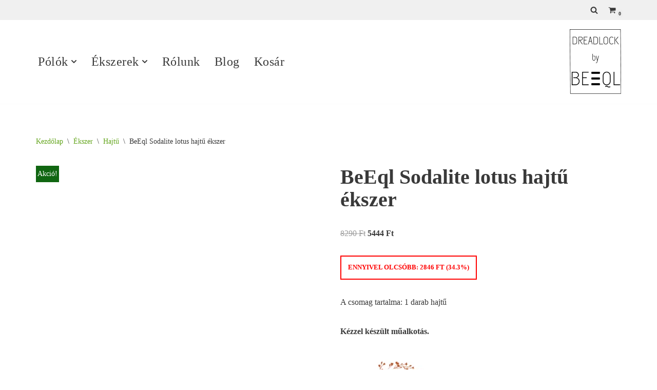

--- FILE ---
content_type: text/html; charset=UTF-8
request_url: https://dreadlockshop.hu/termek/beeql-sodalite-lotus-hajtu-ekszer/
body_size: 59717
content:
<!DOCTYPE html><html lang="hu"><head><script data-no-optimize="1">var litespeed_docref=sessionStorage.getItem("litespeed_docref");litespeed_docref&&(Object.defineProperty(document,"referrer",{get:function(){return litespeed_docref}}),sessionStorage.removeItem("litespeed_docref"));</script> <meta charset="UTF-8"><meta name="viewport" content="width=device-width, initial-scale=1, minimum-scale=1"><link rel="profile" href="http://gmpg.org/xfn/11"><meta name='robots' content='index, follow, max-image-preview:large, max-snippet:-1, max-video-preview:-1' />
 <script id="google_gtagjs-js-consent-mode-data-layer" type="litespeed/javascript">window.dataLayer=window.dataLayer||[];function gtag(){dataLayer.push(arguments)}
gtag('consent','default',{"ad_personalization":"denied","ad_storage":"denied","ad_user_data":"denied","analytics_storage":"denied","functionality_storage":"denied","security_storage":"denied","personalization_storage":"denied","region":["AT","BE","BG","CH","CY","CZ","DE","DK","EE","ES","FI","FR","GB","GR","HR","HU","IE","IS","IT","LI","LT","LU","LV","MT","NL","NO","PL","PT","RO","SE","SI","SK"],"wait_for_update":500});window._googlesitekitConsentCategoryMap={"statistics":["analytics_storage"],"marketing":["ad_storage","ad_user_data","ad_personalization"],"functional":["functionality_storage","security_storage"],"preferences":["personalization_storage"]};window._googlesitekitConsents={"ad_personalization":"denied","ad_storage":"denied","ad_user_data":"denied","analytics_storage":"denied","functionality_storage":"denied","security_storage":"denied","personalization_storage":"denied","region":["AT","BE","BG","CH","CY","CZ","DE","DK","EE","ES","FI","FR","GB","GR","HR","HU","IE","IS","IT","LI","LT","LU","LV","MT","NL","NO","PL","PT","RO","SE","SI","SK"],"wait_for_update":500}</script> <title>BeEql Sodalite lotus hajtű ékszer</title><meta name="description" content="Lótusz formájú hajtű szodalit kővel díszítve. Egy különleges kézműves ékszer, amely harmóniát és eleganciát sugároz." /><link rel="canonical" href="https://dreadlockshop.hu/termek/beeql-sodalite-lotus-hajtu-ekszer/" /><meta property="og:locale" content="hu_HU" /><meta property="og:type" content="article" /><meta property="og:title" content="BeEql Sodalite lotus hajtű ékszer" /><meta property="og:description" content="Lótusz formájú hajtű szodalit kővel díszítve. Egy különleges kézműves ékszer, amely harmóniát és eleganciát sugároz." /><meta property="og:url" content="https://dreadlockshop.hu/termek/beeql-sodalite-lotus-hajtu-ekszer/" /><meta property="og:site_name" content="DreadlockShop.hu" /><meta property="article:publisher" content="https://www.facebook.com/DreadlockShopHu" /><meta property="article:modified_time" content="2025-12-29T09:56:52+00:00" /><meta property="og:image" content="https://dreadlockshop.hu/wp-content/uploads/2024/01/BeEql-Sodalite-lotus-hajtu-ekszer-kezmuves-01.jpg" /><meta property="og:image:width" content="1080" /><meta property="og:image:height" content="1080" /><meta property="og:image:type" content="image/jpeg" /><meta name="twitter:card" content="summary_large_image" /><meta name="twitter:site" content="@Dreadlockshophu" /> <script type="application/ld+json" class="yoast-schema-graph">{"@context":"https://schema.org","@graph":[{"@type":"WebPage","@id":"https://dreadlockshop.hu/termek/beeql-sodalite-lotus-hajtu-ekszer/","url":"https://dreadlockshop.hu/termek/beeql-sodalite-lotus-hajtu-ekszer/","name":"BeEql Sodalite lotus hajtű ékszer","isPartOf":{"@id":"https://dreadlockshop.hu/#website"},"primaryImageOfPage":{"@id":"https://dreadlockshop.hu/termek/beeql-sodalite-lotus-hajtu-ekszer/#primaryimage"},"image":{"@id":"https://dreadlockshop.hu/termek/beeql-sodalite-lotus-hajtu-ekszer/#primaryimage"},"thumbnailUrl":"https://dreadlockshop.hu/wp-content/uploads/2024/01/BeEql-Sodalite-lotus-hajtu-ekszer-kezmuves-01.jpg","datePublished":"2024-01-30T14:42:57+00:00","dateModified":"2025-12-29T09:56:52+00:00","description":"Lótusz formájú hajtű szodalit kővel díszítve. Egy különleges kézműves ékszer, amely harmóniát és eleganciát sugároz.","breadcrumb":{"@id":"https://dreadlockshop.hu/termek/beeql-sodalite-lotus-hajtu-ekszer/#breadcrumb"},"inLanguage":"hu","potentialAction":[{"@type":"ReadAction","target":["https://dreadlockshop.hu/termek/beeql-sodalite-lotus-hajtu-ekszer/"]}]},{"@type":"ImageObject","inLanguage":"hu","@id":"https://dreadlockshop.hu/termek/beeql-sodalite-lotus-hajtu-ekszer/#primaryimage","url":"https://dreadlockshop.hu/wp-content/uploads/2024/01/BeEql-Sodalite-lotus-hajtu-ekszer-kezmuves-01.jpg","contentUrl":"https://dreadlockshop.hu/wp-content/uploads/2024/01/BeEql-Sodalite-lotus-hajtu-ekszer-kezmuves-01.jpg","width":1080,"height":1080,"caption":"BeEql Sodalite lotus hajtű ékszer kézműves 01"},{"@type":"BreadcrumbList","@id":"https://dreadlockshop.hu/termek/beeql-sodalite-lotus-hajtu-ekszer/#breadcrumb","itemListElement":[{"@type":"ListItem","position":1,"name":"Kezdőoldal","item":"https://dreadlockshop.hu/"},{"@type":"ListItem","position":2,"name":"Termékek","item":"https://dreadlockshop.hu/termekek/"},{"@type":"ListItem","position":3,"name":"BeEql Sodalite lotus hajtű ékszer"}]},{"@type":"WebSite","@id":"https://dreadlockshop.hu/#website","url":"https://dreadlockshop.hu/","name":"DreadlockShop.hu","description":"Kézműves ékszer és Organikus pólók","publisher":{"@id":"https://dreadlockshop.hu/#organization"},"potentialAction":[{"@type":"SearchAction","target":{"@type":"EntryPoint","urlTemplate":"https://dreadlockshop.hu/?s={search_term_string}"},"query-input":{"@type":"PropertyValueSpecification","valueRequired":true,"valueName":"search_term_string"}}],"inLanguage":"hu"},{"@type":"Organization","@id":"https://dreadlockshop.hu/#organization","name":"Dreadlock Shop","url":"https://dreadlockshop.hu/","logo":{"@type":"ImageObject","inLanguage":"hu","@id":"https://dreadlockshop.hu/#/schema/logo/image/","url":"https://dreadlockshop.hu/wp-content/uploads/2020/09/cropped-Dreadlock-by-beeql-logo.png","contentUrl":"https://dreadlockshop.hu/wp-content/uploads/2020/09/cropped-Dreadlock-by-beeql-logo.png","width":3223,"height":4078,"caption":"Dreadlock Shop"},"image":{"@id":"https://dreadlockshop.hu/#/schema/logo/image/"},"sameAs":["https://www.facebook.com/DreadlockShopHu","https://x.com/Dreadlockshophu","https://www.instagram.com/dreadlockshophu","https://hu.pinterest.com/dreadlockshop/"]}]}</script> <link rel='dns-prefetch' href='//js.hs-scripts.com' /><link rel='dns-prefetch' href='//assets.pinterest.com' /><link rel='dns-prefetch' href='//capi-automation.s3.us-east-2.amazonaws.com' /><link rel='dns-prefetch' href='//www.googletagmanager.com' /><link rel='dns-prefetch' href='//fonts.googleapis.com' /><link rel="alternate" type="application/rss+xml" title="DreadlockShop.hu &raquo; hírcsatorna" href="https://dreadlockshop.hu/feed/" /><link rel="alternate" type="application/rss+xml" title="DreadlockShop.hu &raquo; hozzászólás hírcsatorna" href="https://dreadlockshop.hu/comments/feed/" /><link rel="alternate" title="oEmbed (JSON)" type="application/json+oembed" href="https://dreadlockshop.hu/wp-json/oembed/1.0/embed?url=https%3A%2F%2Fdreadlockshop.hu%2Ftermek%2Fbeeql-sodalite-lotus-hajtu-ekszer%2F" /><link rel="alternate" title="oEmbed (XML)" type="text/xml+oembed" href="https://dreadlockshop.hu/wp-json/oembed/1.0/embed?url=https%3A%2F%2Fdreadlockshop.hu%2Ftermek%2Fbeeql-sodalite-lotus-hajtu-ekszer%2F&#038;format=xml" /><style id='wp-img-auto-sizes-contain-inline-css'>img:is([sizes=auto i],[sizes^="auto," i]){contain-intrinsic-size:3000px 1500px}
/*# sourceURL=wp-img-auto-sizes-contain-inline-css */</style><style id="litespeed-ccss">.wp-block-group{box-sizing:border-box}.wp-block-image img{box-sizing:border-box;height:auto;max-width:100%;vertical-align:bottom}ul{box-sizing:border-box}:root{--wp--preset--font-size--normal:16px;--wp--preset--font-size--huge:42px}.aligncenter{clear:both}.screen-reader-text{border:0;clip-path:inset(50%);height:1px;margin:-1px;overflow:hidden;padding:0;position:absolute;width:1px;word-wrap:normal!important}html :where(img[class*=wp-image-]){height:auto;max-width:100%}:where(figure){margin:0 0 1em}.wc-block-product-filter-price-slider__left{grid-area:left-input;-ms-grid-column:1;-ms-grid-row:2}.wc-block-product-filter-price-slider__right{grid-area:right-input;-ms-grid-column:5;-ms-grid-row:2}.wc-block-product-filter-price-slider__range{-ms-grid-column-span:5;--low:0%;--high:100%;--range-color:var(--wc-product-filter-price-slider,currentColor);--track-background:linear-gradient(to right,transparent var(--low),var(--range-color) 0,var(--range-color) var(--high),transparent 0) no-repeat 0 100% /100% 100%;appearance:none;background:#fff0;border:0!important;border-radius:4px;clear:both;flex-grow:1;grid-area:price-slider;-ms-grid-column:1;-ms-grid-row:1;height:4px;margin:15px 0;outline:none;padding:0!important;position:relative}:root{--wp--preset--aspect-ratio--square:1;--wp--preset--aspect-ratio--4-3:4/3;--wp--preset--aspect-ratio--3-4:3/4;--wp--preset--aspect-ratio--3-2:3/2;--wp--preset--aspect-ratio--2-3:2/3;--wp--preset--aspect-ratio--16-9:16/9;--wp--preset--aspect-ratio--9-16:9/16;--wp--preset--color--black:#000000;--wp--preset--color--cyan-bluish-gray:#abb8c3;--wp--preset--color--white:#ffffff;--wp--preset--color--pale-pink:#f78da7;--wp--preset--color--vivid-red:#cf2e2e;--wp--preset--color--luminous-vivid-orange:#ff6900;--wp--preset--color--luminous-vivid-amber:#fcb900;--wp--preset--color--light-green-cyan:#7bdcb5;--wp--preset--color--vivid-green-cyan:#00d084;--wp--preset--color--pale-cyan-blue:#8ed1fc;--wp--preset--color--vivid-cyan-blue:#0693e3;--wp--preset--color--vivid-purple:#9b51e0;--wp--preset--color--neve-link-color:var(--nv-primary-accent);--wp--preset--color--neve-link-hover-color:var(--nv-secondary-accent);--wp--preset--color--nv-site-bg:var(--nv-site-bg);--wp--preset--color--nv-light-bg:var(--nv-light-bg);--wp--preset--color--nv-dark-bg:var(--nv-dark-bg);--wp--preset--color--neve-text-color:var(--nv-text-color);--wp--preset--color--nv-text-dark-bg:var(--nv-text-dark-bg);--wp--preset--color--nv-c-1:var(--nv-c-1);--wp--preset--color--nv-c-2:var(--nv-c-2);--wp--preset--gradient--vivid-cyan-blue-to-vivid-purple:linear-gradient(135deg,rgba(6,147,227,1) 0%,rgb(155,81,224) 100%);--wp--preset--gradient--light-green-cyan-to-vivid-green-cyan:linear-gradient(135deg,rgb(122,220,180) 0%,rgb(0,208,130) 100%);--wp--preset--gradient--luminous-vivid-amber-to-luminous-vivid-orange:linear-gradient(135deg,rgba(252,185,0,1) 0%,rgba(255,105,0,1) 100%);--wp--preset--gradient--luminous-vivid-orange-to-vivid-red:linear-gradient(135deg,rgba(255,105,0,1) 0%,rgb(207,46,46) 100%);--wp--preset--gradient--very-light-gray-to-cyan-bluish-gray:linear-gradient(135deg,rgb(238,238,238) 0%,rgb(169,184,195) 100%);--wp--preset--gradient--cool-to-warm-spectrum:linear-gradient(135deg,rgb(74,234,220) 0%,rgb(151,120,209) 20%,rgb(207,42,186) 40%,rgb(238,44,130) 60%,rgb(251,105,98) 80%,rgb(254,248,76) 100%);--wp--preset--gradient--blush-light-purple:linear-gradient(135deg,rgb(255,206,236) 0%,rgb(152,150,240) 100%);--wp--preset--gradient--blush-bordeaux:linear-gradient(135deg,rgb(254,205,165) 0%,rgb(254,45,45) 50%,rgb(107,0,62) 100%);--wp--preset--gradient--luminous-dusk:linear-gradient(135deg,rgb(255,203,112) 0%,rgb(199,81,192) 50%,rgb(65,88,208) 100%);--wp--preset--gradient--pale-ocean:linear-gradient(135deg,rgb(255,245,203) 0%,rgb(182,227,212) 50%,rgb(51,167,181) 100%);--wp--preset--gradient--electric-grass:linear-gradient(135deg,rgb(202,248,128) 0%,rgb(113,206,126) 100%);--wp--preset--gradient--midnight:linear-gradient(135deg,rgb(2,3,129) 0%,rgb(40,116,252) 100%);--wp--preset--font-size--small:13px;--wp--preset--font-size--medium:20px;--wp--preset--font-size--large:36px;--wp--preset--font-size--x-large:42px;--wp--preset--spacing--20:0.44rem;--wp--preset--spacing--30:0.67rem;--wp--preset--spacing--40:1rem;--wp--preset--spacing--50:1.5rem;--wp--preset--spacing--60:2.25rem;--wp--preset--spacing--70:3.38rem;--wp--preset--spacing--80:5.06rem;--wp--preset--shadow--natural:6px 6px 9px rgba(0, 0, 0, 0.2);--wp--preset--shadow--deep:12px 12px 50px rgba(0, 0, 0, 0.4);--wp--preset--shadow--sharp:6px 6px 0px rgba(0, 0, 0, 0.2);--wp--preset--shadow--outlined:6px 6px 0px -3px rgba(255, 255, 255, 1), 6px 6px rgba(0, 0, 0, 1);--wp--preset--shadow--crisp:6px 6px 0px rgba(0, 0, 0, 1)}button.pswp__button{box-shadow:none!important;background-image:url(/wp-content/plugins/woocommerce/assets/css/photoswipe/default-skin/default-skin.png)!important}button.pswp__button,button.pswp__button--arrow--left::before,button.pswp__button--arrow--right::before{background-color:transparent!important}button.pswp__button--arrow--left,button.pswp__button--arrow--right{background-image:none!important}.pswp{display:none;position:absolute;width:100%;height:100%;left:0;top:0;overflow:hidden;-ms-touch-action:none;touch-action:none;z-index:1500;-webkit-text-size-adjust:100%;-webkit-backface-visibility:hidden;outline:0}.pswp *{-webkit-box-sizing:border-box;box-sizing:border-box}.pswp__bg{position:absolute;left:0;top:0;width:100%;height:100%;background:#000;opacity:0;-webkit-transform:translateZ(0);transform:translateZ(0);-webkit-backface-visibility:hidden;will-change:opacity}.pswp__scroll-wrap{position:absolute;left:0;top:0;width:100%;height:100%;overflow:hidden}.pswp__container{-ms-touch-action:none;touch-action:none;position:absolute;left:0;right:0;top:0;bottom:0}.pswp__container{-webkit-touch-callout:none}.pswp__bg{will-change:opacity}.pswp__container{-webkit-backface-visibility:hidden}.pswp__item{position:absolute;left:0;right:0;top:0;bottom:0;overflow:hidden}.pswp__button{width:44px;height:44px;position:relative;background:0 0;overflow:visible;-webkit-appearance:none;display:block;border:0;padding:0;margin:0;float:left;opacity:.75;-webkit-box-shadow:none;box-shadow:none}.pswp__button::-moz-focus-inner{padding:0;border:0}.pswp__button,.pswp__button--arrow--left:before,.pswp__button--arrow--right:before{background:url(/wp-content/plugins/woocommerce/assets/css/photoswipe/default-skin/default-skin.png)0 0 no-repeat;background-size:264px 88px;width:44px;height:44px}.pswp__button--close{background-position:0-44px}.pswp__button--share{background-position:-44px -44px}.pswp__button--fs{display:none}.pswp__button--zoom{display:none;background-position:-88px 0}.pswp__button--arrow--left,.pswp__button--arrow--right{background:0 0;top:50%;margin-top:-50px;width:70px;height:100px;position:absolute}.pswp__button--arrow--left{left:0}.pswp__button--arrow--right{right:0}.pswp__button--arrow--left:before,.pswp__button--arrow--right:before{content:"";top:35px;background-color:rgb(0 0 0/.3);height:30px;width:32px;position:absolute}.pswp__button--arrow--left:before{left:6px;background-position:-138px -44px}.pswp__button--arrow--right:before{right:6px;background-position:-94px -44px}.pswp__share-modal{display:block;background:rgb(0 0 0/.5);width:100%;height:100%;top:0;left:0;padding:10px;position:absolute;z-index:1600;opacity:0;-webkit-backface-visibility:hidden;will-change:opacity}.pswp__share-modal--hidden{display:none}.pswp__share-tooltip{z-index:1620;position:absolute;background:#fff;top:56px;border-radius:2px;display:block;width:auto;right:44px;-webkit-box-shadow:0 2px 5px rgb(0 0 0/.25);box-shadow:0 2px 5px rgb(0 0 0/.25);-webkit-transform:translateY(6px);-ms-transform:translateY(6px);transform:translateY(6px);-webkit-backface-visibility:hidden;will-change:transform}.pswp__counter{position:relative;left:0;top:0;height:44px;font-size:13px;line-height:44px;color:#fff;opacity:.75;padding:0 10px;margin-inline-end:auto}.pswp__caption{position:absolute;left:0;bottom:0;width:100%;min-height:44px}.pswp__caption__center{text-align:left;max-width:420px;margin:0 auto;font-size:13px;padding:10px;line-height:20px;color:#ccc}.pswp__preloader{width:44px;height:44px;position:absolute;top:0;left:50%;margin-left:-22px;opacity:0;will-change:opacity;direction:ltr}.pswp__preloader__icn{width:20px;height:20px;margin:12px}@media screen and (max-width:1024px){.pswp__preloader{position:relative;left:auto;top:auto;margin:0;float:right}}.pswp__ui{-webkit-font-smoothing:auto;visibility:visible;opacity:1;z-index:1550}.pswp__top-bar{position:absolute;left:0;top:0;height:44px;width:100%;display:flex;justify-content:flex-end}.pswp__caption,.pswp__top-bar{-webkit-backface-visibility:hidden;will-change:opacity}.pswp__caption,.pswp__top-bar{background-color:rgb(0 0 0/.5)}.pswp__ui--hidden .pswp__button--arrow--left,.pswp__ui--hidden .pswp__button--arrow--right,.pswp__ui--hidden .pswp__caption,.pswp__ui--hidden .pswp__top-bar{opacity:.001}:root{--woocommerce:#720eec;--wc-green:#7ad03a;--wc-red:#a00;--wc-orange:#ffba00;--wc-blue:#2ea2cc;--wc-primary:#720eec;--wc-primary-text:#fcfbfe;--wc-secondary:#e9e6ed;--wc-secondary-text:#515151;--wc-highlight:#958e09;--wc-highligh-text:white;--wc-content-bg:#fff;--wc-subtext:#767676;--wc-form-border-color:rgba(32, 7, 7, 0.8);--wc-form-border-radius:4px;--wc-form-border-width:1px}.woocommerce img,.woocommerce-page img{height:auto;max-width:100%}.woocommerce #content div.product div.images,.woocommerce div.product div.images,.woocommerce-page #content div.product div.images,.woocommerce-page div.product div.images{float:left;width:48%}.woocommerce #content div.product div.summary,.woocommerce div.product div.summary,.woocommerce-page #content div.product div.summary,.woocommerce-page div.product div.summary{float:right;width:48%;clear:none}.woocommerce ul.products li.product,.woocommerce-page ul.products li.product{float:left;margin:0 3.8% 2.992em 0;padding:0;position:relative;width:22.05%;margin-left:0}@media only screen and (max-width:768px){:root{--woocommerce:#720eec;--wc-green:#7ad03a;--wc-red:#a00;--wc-orange:#ffba00;--wc-blue:#2ea2cc;--wc-primary:#720eec;--wc-primary-text:#fcfbfe;--wc-secondary:#e9e6ed;--wc-secondary-text:#515151;--wc-highlight:#958e09;--wc-highligh-text:white;--wc-content-bg:#fff;--wc-subtext:#767676;--wc-form-border-color:rgba(32, 7, 7, 0.8);--wc-form-border-radius:4px;--wc-form-border-width:1px}.woocommerce #content div.product div.images,.woocommerce #content div.product div.summary,.woocommerce div.product div.images,.woocommerce div.product div.summary,.woocommerce-page #content div.product div.images,.woocommerce-page #content div.product div.summary,.woocommerce-page div.product div.images,.woocommerce-page div.product div.summary{float:none;width:100%}}:root{--woocommerce:#720eec;--wc-green:#7ad03a;--wc-red:#a00;--wc-orange:#ffba00;--wc-blue:#2ea2cc;--wc-primary:#720eec;--wc-primary-text:#fcfbfe;--wc-secondary:#e9e6ed;--wc-secondary-text:#515151;--wc-highlight:#958e09;--wc-highligh-text:white;--wc-content-bg:#fff;--wc-subtext:#767676;--wc-form-border-color:rgba(32, 7, 7, 0.8);--wc-form-border-radius:4px;--wc-form-border-width:1px}.woocommerce-store-notice,p.demo_store{position:absolute;top:0;left:0;right:0;margin:0;width:100%;font-size:1em;padding:1em 0;text-align:center;background-color:#720eec;color:#fcfbfe;z-index:99998;box-shadow:0 1px 1em rgb(0 0 0/.2);display:none}.woocommerce-store-notice a,p.demo_store a{color:#fcfbfe;text-decoration:underline}.screen-reader-text{clip:rect(1px,1px,1px,1px);height:1px;overflow:hidden;position:absolute!important;width:1px;word-wrap:normal!important}.woocommerce .woocommerce-breadcrumb{margin:0 0 1em;padding:0}.woocommerce .woocommerce-breadcrumb::after,.woocommerce .woocommerce-breadcrumb::before{content:" ";display:table}.woocommerce .woocommerce-breadcrumb::after{clear:both}.woocommerce div.product{margin-bottom:0;position:relative}.woocommerce div.product .product_title{clear:none;margin-top:0;padding:0}.woocommerce div.product span.price ins{background:inherit;font-weight:700;display:inline-block}.woocommerce div.product span.price del{opacity:.5;display:inline-block}.woocommerce div.product div.images{margin-bottom:2em}.woocommerce div.product div.images img{display:block;width:100%;height:auto;box-shadow:none}.woocommerce div.product div.images.woocommerce-product-gallery{position:relative}.woocommerce div.product div.images .woocommerce-product-gallery__wrapper{margin:0;padding:0}.woocommerce div.product div.images .woocommerce-product-gallery__image a{display:block;outline-offset:-2px}.woocommerce div.product div.summary{margin-bottom:2em}.woocommerce span.onsale{min-height:3.236em;min-width:3.236em;padding:.202em;font-size:1em;font-weight:700;position:absolute;text-align:center;line-height:3.236;top:-.5em;left:-.5em;margin:0;border-radius:100%;background-color:#958e09;color:#fff;font-size:.857em;z-index:9}.woocommerce .products ul li,.woocommerce ul.products li{list-style:none outside}.woocommerce ul.products li.product .onsale{top:0;right:0;left:auto;margin:-.5em -.5em 0 0}.woocommerce ul.products li.product .woocommerce-loop-product__title{padding:.5em 0;margin:0;font-size:1em}.woocommerce ul.products li.product a{text-decoration:none}.woocommerce ul.products li.product a.woocommerce-loop-product__link{display:block}.woocommerce ul.products li.product a img{width:100%;height:auto;display:block;margin:0 0 1em;box-shadow:none}.woocommerce ul.products li.product .price{display:block;font-weight:400;margin-bottom:.5em;font-size:.857em}.woocommerce ul.products li.product .price del{color:inherit;opacity:.5;display:inline-block}.woocommerce ul.products li.product .price ins{background:0 0;font-weight:700;display:inline-block}.woocommerce:where(body:not(.woocommerce-uses-block-theme)) .woocommerce-breadcrumb{font-size:.92em;color:#767676}.woocommerce:where(body:not(.woocommerce-uses-block-theme)) .woocommerce-breadcrumb a{color:#767676}.woocommerce:where(body:not(.woocommerce-uses-block-theme)) div.product p.price,.woocommerce:where(body:not(.woocommerce-uses-block-theme)) div.product span.price{color:#958e09;font-size:1.25em}.woocommerce:where(body:not(.woocommerce-uses-block-theme)) ul.products li.product .price{color:#958e09}.pinterest-for-woocommerce-image-wrapper{left:10px;position:absolute;top:10px;z-index:50;opacity:0;visibility:hidden}@media (hover:none){.pinterest-for-woocommerce-image-wrapper{opacity:1;visibility:visible}}main .nv-shop{margin-top:60px}.woocommerce span.onsale{background-color:var(--nv-c-1);border-radius:0;line-height:inherit;min-height:auto;left:0;top:0;font-weight:500}.woocommerce ul.products li.product .onsale{top:0;left:0;right:auto;margin:0}.woocommerce ul.products li.product{margin-bottom:40px}.woocommerce ul.products li.product a.woocommerce-loop-product__link>h2{padding-top:0;color:var(--nv-text-color);font-size:1.25em}.img-wrap{position:relative}section.exclusive .nv-card-content-wrapper{position:relative;width:100%}section.exclusive ul:not(.tns-slider) li:nth-child(n+5){display:none}.nv-single-product-top{display:flex;flex-direction:column;position:relative}.woocommerce div.product p.price,.woocommerce div.product p.price bdi,.woocommerce div.product span.price,.woocommerce li.product ins,.woocommerce ul.products li.product .price,.woocommerce ul.products li.product .price ins{color:var(--nv-text-color)}.woocommerce ul.products li.product .price{font-size:var(--bodyfontsize)}.woocommerce-product-gallery{float:none!important;display:inline-block}.cart-icon-wrapper{display:flex;align-items:center}.cart-icon-wrapper .nv-cart{display:flex}.cart-icon-wrapper .nv-cart svg{width:var(--iconsize);height:var(--iconsize)}.cart-icon-wrapper .cart-count{background:var(--nv-light-bg);color:var(--nv-text-color);position:absolute;font-size:.6em;padding:3px;bottom:-7px;right:-13px;font-weight:800;line-height:1;border-radius:3px}.nv-nav-cart{display:none;opacity:0;visibility:hidden;background:var(--nv-site-bg);color:var(--nv-text-color);box-shadow:rgb(149 157 165/.2)0 8px 24px;position:absolute;z-index:100;width:360px;text-align:left;--primarybtnpadding:13px 15px;--secondarybtnpadding:13px 15px}.nv-nav-cart .widget{overflow:hidden}.menu-item-nav-cart{position:relative}.menu-item-nav-cart .nv-nav-cart{right:0}.woocommerce .woocommerce-breadcrumb{color:var(--nv-text-color);font-size:14px;white-space:nowrap;scrollbar-width:none;overflow-x:scroll}.woocommerce .woocommerce-breadcrumb::-webkit-scrollbar{display:none}.woocommerce .woocommerce-breadcrumb a{color:var(--nv-secondary-accent)}.woocommerce .woocommerce-breadcrumb .nv-breadcrumb-delimiter{padding:0 8px}.nv-bc-count-wrap{margin-bottom:20px;display:flex;font-size:14px;justify-content:space-between;flex-direction:column}@media (min-width:769px){.nv-single-product-top{gap:4%;flex-direction:row}body.single-product .neve-main>.container>.row{flex-wrap:wrap}.nv-bc-count-wrap{flex-direction:row}}@media (min-width:960px){.nv-nav-cart{display:block}}button,input[type=submit]{box-sizing:border-box;border-color:currentColor;text-align:center;font-family:var(--bodyfontfamily),var(--nv-fallback-ff)}button,input[type=submit]{box-sizing:border-box;background:var(--primarybtnbg);color:var(--primarybtncolor);border-style:solid;border-color:currentColor;fill:currentColor;border-width:var(--primarybtnborderwidth,0);border-radius:var(--primarybtnborderradius,3px);padding:var(--primarybtnpadding,13px 15px);font-weight:var(--btnfontweight,700);font-size:var(--btnfs,var(--bodyfontsize));line-height:var(--btnlineheight,1.6);letter-spacing:var(--btnletterspacing,var(--bodyletterspacing));text-transform:var(--btntexttransform,none)}form input:read-write,form select option{border-style:solid;border-color:var(--formfieldbordercolor);border-width:var(--formfieldborderwidth);border-radius:var(--formfieldborderradius,3px);background:var(--formfieldbgcolor);color:var(--formfieldcolor);padding:var(--formfieldpadding);text-transform:var(--formfieldtexttransform);font-weight:var(--formfieldfontweight);font-family:var(--bodyfontfamily);font-size:var(--formfieldfontsize);letter-spacing:var(--formfieldletterspacing);line-height:var(--formfieldlineheight)}form label{font-weight:var(--formlabelfontweight,var(--bodyfontweight));text-transform:var(--formlabeltexttransform);letter-spacing:var(--formlabelletterspacing);line-height:var(--formlabellineheight);font-size:var(--formlabelfontsize,var(--bodyfontsize))}.entry-summary{font-weight:var(--fontweight);text-transform:var(--texttransform);letter-spacing:var(--letterspacing);line-height:var(--lineheight);font-size:var(--fontsize)}body,figure,h1,h2,h3,html,li,p,ul{margin:0;padding:0}h1,h2,h3{font-size:100%;font-weight:400}ul{list-style:none}button,input{margin:0}html{box-sizing:border-box;-ms-overflow-style:scrollbar}*,::after,::before{box-sizing:border-box}img{height:auto;max-width:100%}.container{width:100%;padding-right:15px;padding-left:15px;margin:0 auto;max-width:var(--container)}.row{display:flex;flex-wrap:wrap;margin:0-15px}.col{padding:0 15px;margin:0 auto;flex-grow:1;max-width:100%}html{font-size:100%}body{background-color:var(--nv-site-bg);color:var(--nv-text-color);font-size:var(--bodyfontsize);line-height:var(--bodylineheight);letter-spacing:var(--bodyletterspacing);font-family:var(--bodyfontfamily),var(--nv-fallback-ff);text-transform:var(--bodytexttransform);font-weight:var(--bodyfontweight);overflow-x:hidden;direction:ltr;-webkit-font-smoothing:antialiased;-moz-osx-font-smoothing:grayscale}h1,h2,h3{margin-bottom:30px;font-family:var(--headingsfontfamily),var(--nv-fallback-ff);color:var(--headingcolor,inherit)}p{margin-bottom:30px}a{--linkdeco:none;color:var(--nv-primary-accent);text-decoration:var(--linkdeco)}ins{text-decoration:none}h1{font-size:var(--h1fontsize);font-weight:var(--h1fontweight);line-height:var(--h1lineheight);letter-spacing:var(--h1letterspacing);text-transform:var(--h1texttransform)}h2{font-size:var(--h2fontsize);font-weight:var(--h2fontweight);line-height:var(--h2lineheight);letter-spacing:var(--h2letterspacing);text-transform:var(--h2texttransform)}h3{font-size:var(--h3fontsize);font-weight:var(--h3fontweight);line-height:var(--h3lineheight);letter-spacing:var(--h3letterspacing);text-transform:var(--h3texttransform)}ul{padding-left:var(--listpad,0)}ul{list-style:var(--liststyle,none)}.show-on-focus{position:absolute;width:1px;height:1px;clip:rect(1px,1px,1px,1px);top:32px;background:var(--nv-site-bg);padding:10px 15px}.screen-reader-text{position:absolute;left:-10000px;top:auto;width:1px;height:1px;overflow:hidden}.nv-icon{fill:currentColor}.nv-search{display:flex}.site-logo{align-items:center;display:flex}.site-logo img{max-width:var(--maxwidth);display:block;margin:0 auto}.header-menu-sidebar .nav-ul .sub-menu{opacity:1;visibility:visible}.dd-title{flex-grow:var(--flexg);display:flex;align-items:center}.nav-ul{display:flex;flex-wrap:wrap;margin-right:calc(var(--spacing)/2*-1);margin-left:calc(var(--spacing)/2*-1)}.nav-ul>li{margin:0 calc(var(--spacing)/2)}.nav-ul li a{min-height:var(--height);color:var(--color);position:relative;width:100%;display:flex;align-items:center}.nav-ul .caret{line-height:0;justify-content:center;display:flex}.nav-ul .caret svg{width:.5em;height:.5em}.nav-ul li{display:block;position:relative}.nav-ul li>.wrap{display:flex;align-items:center}.nav-ul .sub-menu{background:var(--bgcolor,var(--overlaycolor));z-index:100;position:absolute;top:100%;box-shadow:rgb(149 157 165/.2)0 8px 24px;visibility:hidden;opacity:0;right:0}.nav-ul .sub-menu li{min-width:150px;width:100%}.nav-ul .sub-menu li>.wrap{padding:10px 20px;white-space:nowrap;display:flex}.header-menu-sidebar .nv-nav-wrap{width:100%}.header-menu-sidebar .nav-ul{flex-direction:column;width:100%}.header-menu-sidebar .nav-ul li{width:100%}.header-menu-sidebar .nav-ul li:not([class*=block])>.wrap>a{padding:15px 0;white-space:normal}.header-menu-sidebar .nav-ul .caret svg{width:var(--smiconsize,1em);height:var(--smiconsize,1em)}.header-menu-sidebar .nav-ul .caret-wrap{margin:-15px 0;padding:15px}.header-menu-sidebar .nav-ul .sub-menu{left:unset!important;top:unset!important;right:unset!important;background:0;position:relative;max-width:100%;box-shadow:none;display:none}.nv-nav-search{position:absolute;visibility:hidden;opacity:0;right:0;width:auto;padding:10px;z-index:100;background-color:var(--nv-site-bg);box-shadow:rgb(149 157 165/.2)0 8px 24px;display:flex;align-items:center}.nv-nav-search .container{padding:0}.menu-item-nav-search{outline:0}.menu-item-nav-search svg{width:var(--iconsize);height:var(--iconsize)}.menu-item-nav-search.canvas .nv-nav-search{position:fixed;top:0;bottom:0;width:100%;display:flex;justify-content:center;align-items:center}.menu-item-nav-search.canvas .nv-nav-search .close-container{position:absolute;top:30px;text-align:right}.close-responsive-search{background:0;border:0;--primarybtnhoverbg:0}.close-responsive-search>svg{fill:var(--nv-text-color);width:var(--formfieldfontsize);min-width:25px;min-height:25px}.style-border-top>ul>li>.wrap::after{top:0}.m-style>ul>li>.wrap::after{position:absolute;content:"";margin:0 auto;width:0;height:2px;right:0;left:0;background-color:var(--hovercolor,var(--nv-primary-accent,currentColor))}.navbar-toggle-wrapper{align-items:center}.navbar-toggle{--primarybtncolor:var(--color);--primarybtnhovercolor:var(--color);--primarybtnbg:var(--bgcolor, transparent);--primarybtnhoverbg:var(--bgcolor, transparent);--primarybtnborderwidth:var(--borderwidth, 1px);--primarybtnborderradius:var(--borderradius, 0);padding:var(--padding,10px 15px);box-shadow:none;display:flex;align-items:center}.icon-bar{background-color:currentColor;position:relative;display:block;width:15px;height:2px}.icon-bar:nth-child(2){margin:3px 0}.wrapper{display:flex;min-height:100vh;flex-direction:column;position:relative}body>.wrapper:not(.et-fb-iframe-ancestor){overflow:hidden}.neve-main{flex:1 auto}input[type=email],input[type=search],input[type=submit],input[type=text]{display:inline-block;-webkit-appearance:none;-moz-appearance:none;appearance:none;outline:0;resize:vertical}button,input{line-height:inherit;box-sizing:border-box}::placeholder{color:inherit;opacity:.5}label{display:inline-block}.search-form{display:flex;max-width:100%;line-height:1;--primarybtnbg:var(--formfieldbgcolor);--primarybtnhoverbg:var(--formfieldbgcolor);--primarybtncolor:var(--formfieldbordercolor);--primarybtnhovercolor:var(--formfieldbordercolor)}.search-form svg{fill:var(--formfieldcolor);width:var(--formfieldfontsize);opacity:.5;height:auto}.search-form .search-submit{display:flex;justify-content:center;align-items:center;min-width:45px;z-index:1;--primarybtnborderwidth:var(--formfieldborderwidth);--primarybtnborderradius:var(--formfieldborderradius);--primarybtnpadding:var(--formfieldpadding);border-bottom-left-radius:0;border-top-left-radius:0;border-left:0;border-color:var(--formfieldbordercolor);position:relative;height:var(--height);overflow:hidden;white-space:nowrap}.search-form .search-submit::before{content:"";display:block;width:3px;height:100%;background-color:var(--formfieldbgcolor);left:-3px;top:0;bottom:0;position:absolute}.search-form .search-field{overflow:hidden;text-overflow:ellipsis;height:var(--height);border-right:0;flex-grow:1;border-top-right-radius:0;border-bottom-right-radius:0;width:calc(100% - 45px);max-width:100%}.entry-title{word-wrap:break-word}.nv-index-posts{margin-top:60px}article{word-break:break-word}.aligncenter{display:block;text-align:center;margin:0 auto}.nv-index-posts{margin-bottom:60px}.widget{word-break:break-word;margin-bottom:40px}.widget:last-child{margin:0}.widget .widget-title{margin-bottom:10px;font-weight:700;font-size:var(--h4fontsize)}.widget ul{padding:0}.widget ul ul{padding-left:10px}.widget li{margin-top:10px}.post-date{display:block;font-size:.9em;opacity:.7}.widget_recent_entries a{color:var(--nv-text-color)}.hfg-is-group{display:flex;align-items:center}.component-wrap,.item--inner,.menu-item-nav-search,.nav-ul .wrap a .dd-title,.nav-ul a,.site-logo{justify-content:var(--justify,flex-start);text-align:var(--textalign,left)}@media (min-width:960px){.neve-main>.container .col{max-width:70%}.neve-main>.container>.row{flex-wrap:nowrap}}.header-menu-sidebar{padding:0;position:fixed;max-width:100%;top:0;z-index:999900;visibility:hidden;display:flex;height:100vh}.header-menu-sidebar .navbar-toggle-wrapper{display:flex;justify-content:flex-end;padding:8px 10px}.header-menu-sidebar .navbar-toggle-wrapper button.navbar-toggle{position:relative}.header-menu-sidebar-bg{background:var(--bgcolor);color:var(--color);position:relative;display:flex;flex-direction:column;word-wrap:break-word;width:100%}.header-menu-sidebar-inner{padding:20px 0;overflow-x:hidden;height:100%;display:none;opacity:0}.header-menu-sidebar-inner .item--inner{width:100%}.menu_sidebar_slide_left .header-menu-sidebar{left:0;transform:translateX(-100%)}.hfg-ov{top:0;bottom:0;right:0;left:0;background:rgb(0 0 0/.5);position:fixed;transform:translate3d(0,0,0);z-index:999899;visibility:hidden;opacity:0}.site-footer .item--inner{width:100%}.site-footer p:last-child{margin-bottom:0}.footer--row .hfg-slot{display:flex;flex-direction:column}.footer--row .row{display:grid;align-items:var(--valign)}.footer--row .builder-item{width:100%}@media (max-width:960px){footer .footer--row-inner .row{grid-template-columns:1fr}}.site-header{position:relative}.site-header .header--row-inner{align-items:center;display:flex}.builder-item{margin:4px 0;position:relative;min-height:1px;padding-right:15px;padding-left:15px}@media (min-width:960px){.builder-item{margin:8px 0}}.hfg-slot{display:flex;align-items:center}.hfg-slot.right{justify-content:flex-end}.hfg-slot.center{justify-content:center}.header-menu-sidebar-bg,[class*=row-inner]{position:relative;background:var(--bgimage,var(--bgcolor,#fff));background-position:var(--bgposition,center);background-repeat:no-repeat;background-size:cover;background-attachment:var(--bgattachment)}.header-menu-sidebar-bg::before,[class*=row-inner]::before{display:block;width:100%;top:0;bottom:0;position:absolute;content:"";background-color:var(--overlaycolor);opacity:var(--bgoverlayopacity)}[class*=row-inner]:not(.footer--row-inner){border-bottom:var(--rowbwidth,0) solid var(--rowbcolor)}.footer--row-inner{border-top:var(--rowbwidth,0) solid var(--rowbcolor)}[data-row-id]{color:var(--color);background:var(--bgcolor)}[data-row-id] a{color:var(--color)}[data-row-id] .row{display:grid;grid-template-columns:auto auto;min-height:var(--height,auto)}.hfg_header.site-header{box-shadow:0-1px 3px rgb(0 0 0/.1)}.header .builder-item .item--inner[class*=nav-icon]{padding:0!important}.hfg-grid{display:flex}@media (min-width:960px){.hide-on-desktop{display:none}}@media (max-width:959px){.hide-on-tablet{display:none}}@media (max-width:576px){.hide-on-mobile{display:none}}.component-wrap{display:flex;margin:4px 0}.builder-item .item--inner{color:var(--color);font-family:var(--fontfamily,var(--bodyfontfamily));font-size:var(--fontsize,var(--bodyfontsize));line-height:var(--lineheight,var(--bodylineheight));letter-spacing:var(--letterspacing,var(--bodyletterspacing));font-weight:var(--fontweight,var(--bodyfontweight));text-transform:var(--texttransform,var(--bodytexttransform));padding:var(--padding,0);margin:var(--margin,0);position:relative}.builder-item .item--inner.has_menu{position:unset}@media screen and (max-width:960px){.builder-item.cr .item--inner{--textalign:center;--justify:center}}:root{--container:748px;--postwidth:100%;--primarybtnbg:#d88c03;--primarybtnhoverbg:#0366d6;--primarybtncolor:#ffffff;--secondarybtncolor:var(--nv-primary-accent);--primarybtnhovercolor:#ffffff;--secondarybtnhovercolor:var(--nv-primary-accent);--primarybtnborderradius:3px;--secondarybtnborderradius:3px;--secondarybtnborderwidth:3px;--btnpadding:13px 15px;--primarybtnpadding:13px 15px;--secondarybtnpadding:calc(13px - 3px) calc(15px - 3px);--bodyfontfamily:"Spline Sans";--bodyfontsize:14px;--bodylineheight:1em;--bodyletterspacing:0px;--bodyfontweight:400;--bodytexttransform:none;--headingsfontfamily:Outfit;--h1fontsize:25px;--h1fontweight:700;--h1lineheight:1.2em;--h1letterspacing:0px;--h1texttransform:none;--h2fontsize:28px;--h2fontweight:400;--h2lineheight:1.3em;--h2letterspacing:0px;--h2texttransform:none;--h3fontsize:24px;--h3fontweight:700;--h3lineheight:1.4;--h3letterspacing:0px;--h3texttransform:none;--h4fontsize:20px;--h4fontweight:700;--h4lineheight:1.6;--h4letterspacing:0px;--h4texttransform:none;--h5fontsize:16px;--h5fontweight:700;--h5lineheight:1.6;--h5letterspacing:0px;--h5texttransform:none;--h6fontsize:14px;--h6fontweight:700;--h6lineheight:1.6;--h6letterspacing:0px;--h6texttransform:none;--formfieldborderwidth:2px;--formfieldborderradius:3px;--formfieldbgcolor:var(--nv-site-bg);--formfieldbordercolor:#dddddd;--formfieldcolor:var(--nv-text-color);--formfieldpadding:10px 12px}.nv-index-posts{--borderradius:0px}.header-top{--rowbwidth:0px;--rowbcolor:var(--nv-light-bg);--color:var(--nv-text-color);--bgcolor:#f0f0f0}.header-main{--rowbcolor:var(--nv-light-bg);--color:var(--nv-text-color);--bgcolor:#ffffff}.header-menu-sidebar-bg{--justify:flex-start;--textalign:left;--flexg:1;--wrapdropdownwidth:auto;--color:var(--nv-text-color);--bgcolor:#ffffff}.header-menu-sidebar{width:360px}.builder-item--logo{--maxwidth:100px;--fs:24px;--padding:10px 0;--margin:0;--textalign:right;--justify:flex-end}.builder-item--nav-icon,.header-menu-sidebar .close-sidebar-panel .navbar-toggle{--borderradius:0}.builder-item--nav-icon{--label-margin:0 5px 0 0;;--padding:10px 15px;--margin:0}.builder-item--primary-menu{--hovercolor:var(--nv-secondary-accent);--hovertextcolor:var(--nv-text-color);--activecolor:var(--nv-primary-accent);--spacing:20px;--height:25px;--padding:0;--margin:0;--fontfamily:"Comic Sans MS",cursive;--fontsize:1em;--lineheight:1.6em;--letterspacing:0px;--fontweight:300;--texttransform:none;--iconsize:1em}.builder-item--header_search_responsive{--iconsize:15px;--formfieldfontsize:14px;--formfieldborderwidth:2px;--formfieldborderradius:2px;--height:40px;--padding:0 10px;--margin:0}.builder-item--header_cart_icon{--iconsize:15px;--labelsize:15px;--padding:0 10px;--margin:0}.footer-top-inner .row{grid-template-columns:repeat(4,1fr);--valign:flex-start}.footer-top{--rowbcolor:var(--nv-light-bg);--color:var(--nv-text-color);--bgcolor:var(--nv-site-bg)}.footer-bottom-inner .row{grid-template-columns:1fr;--valign:flex-start}.footer-bottom{--rowbcolor:var(--nv-light-bg);--color:var(--nv-text-dark-bg);--bgcolor:var(--nv-site-bg)}.builder-item--footer-one-widgets{--padding:0;--margin:0;--textalign:left;--justify:flex-start}.builder-item--footer-two-widgets{--padding:0;--margin:0;--textalign:left;--justify:flex-start}.builder-item--footer-three-widgets{--padding:0;--margin:0;--textalign:left;--justify:flex-start}.builder-item--footer-four-widgets{--padding:0;--margin:0;--textalign:left;--justify:flex-start}@media (min-width:576px){:root{--container:992px;--postwidth:100%;--btnpadding:13px 15px;--primarybtnpadding:13px 15px;--secondarybtnpadding:calc(13px - 3px) calc(15px - 3px);--bodyfontsize:16px;--bodylineheight:1.6em;--bodyletterspacing:0px;--h1fontsize:38px;--h1lineheight:1.2em;--h1letterspacing:0px;--h2fontsize:30px;--h2lineheight:1.2em;--h2letterspacing:0px;--h3fontsize:26px;--h3lineheight:1.4;--h3letterspacing:0px;--h4fontsize:22px;--h4lineheight:1.5;--h4letterspacing:0px;--h5fontsize:18px;--h5lineheight:1.6;--h5letterspacing:0px;--h6fontsize:14px;--h6lineheight:1.6;--h6letterspacing:0px}.header-top{--rowbwidth:0px}.header-menu-sidebar-bg{--justify:flex-start;--textalign:left;--flexg:1;--wrapdropdownwidth:auto}.header-menu-sidebar{width:360px}.builder-item--logo{--maxwidth:120px;--fs:24px;--padding:10px 0;--margin:0;--textalign:right;--justify:flex-end}.builder-item--nav-icon{--label-margin:0 5px 0 0;;--padding:10px 15px;--margin:0}.builder-item--primary-menu{--spacing:20px;--height:25px;--padding:0;--margin:0;--fontsize:1em;--lineheight:1.6em;--letterspacing:0px;--iconsize:1em}.builder-item--header_search_responsive{--formfieldfontsize:14px;--formfieldborderwidth:2px;--formfieldborderradius:2px;--height:40px;--padding:0 10px;--margin:0}.builder-item--header_cart_icon{--padding:0 10px;--margin:0}.builder-item--footer-one-widgets{--padding:0;--margin:0;--textalign:left;--justify:flex-start}.builder-item--footer-two-widgets{--padding:0;--margin:0;--textalign:left;--justify:flex-start}.builder-item--footer-three-widgets{--padding:0;--margin:0;--textalign:left;--justify:flex-start}.builder-item--footer-four-widgets{--padding:0;--margin:0;--textalign:left;--justify:flex-start}}@media (min-width:960px){:root{--container:1170px;--postwidth:100%;--btnpadding:13px 15px;--primarybtnpadding:13px 15px;--secondarybtnpadding:calc(13px - 3px) calc(15px - 3px);--bodyfontsize:16px;--bodylineheight:1.7em;--bodyletterspacing:0px;--h1fontsize:40px;--h1lineheight:1.1em;--h1letterspacing:0px;--h2fontsize:32px;--h2lineheight:1.2em;--h2letterspacing:0px;--h3fontsize:28px;--h3lineheight:1.4;--h3letterspacing:0px;--h4fontsize:24px;--h4lineheight:1.5;--h4letterspacing:0px;--h5fontsize:20px;--h5lineheight:1.6;--h5letterspacing:0px;--h6fontsize:16px;--h6lineheight:1.6;--h6letterspacing:0px}.single-product .neve-main>.shop-container .nv-shop.col{max-width:100%}.header-top{--rowbwidth:0px}.header-menu-sidebar-bg{--justify:flex-start;--textalign:left;--flexg:1;--wrapdropdownwidth:auto}.header-menu-sidebar{width:360px}.builder-item--logo{--maxwidth:100px;--fs:24px;--padding:10px 0;--margin:0;--textalign:right;--justify:flex-end}.builder-item--nav-icon{--label-margin:0 5px 0 0;;--padding:10px 15px;--margin:0}.builder-item--primary-menu{--spacing:20px;--height:25px;--padding:0;--margin:0;--fontsize:1.5em;--lineheight:1.3em;--letterspacing:0.5px;--iconsize:1.5em}.builder-item--header_search_responsive{--formfieldfontsize:14px;--formfieldborderwidth:2px;--formfieldborderradius:2px;--height:40px;--padding:0 10px;--margin:0}.builder-item--header_cart_icon{--padding:0 10px;--margin:0}.builder-item--footer-one-widgets{--padding:0;--margin:0;--textalign:left;--justify:flex-start}.builder-item--footer-two-widgets{--padding:0;--margin:0;--textalign:left;--justify:flex-start}.builder-item--footer-three-widgets{--padding:0;--margin:0;--textalign:left;--justify:flex-start}.builder-item--footer-four-widgets{--padding:0;--margin:0;--textalign:left;--justify:flex-start}}:root{--nv-primary-accent:#000000;--nv-secondary-accent:#65a61f;--nv-site-bg:#fff;--nv-light-bg:#ededed;--nv-dark-bg:#14171c;--nv-text-color:#393939;--nv-text-dark-bg:#ffffff;--nv-c-1:#106611;--nv-c-2:#67fe3d;--nv-fallback-ff:Comic Sans MS, cursive}:root{--e-global-color-nvprimaryaccent:#000000;--e-global-color-nvsecondaryaccent:#65a61f;--e-global-color-nvsitebg:#fff;--e-global-color-nvlightbg:#ededed;--e-global-color-nvdarkbg:#14171c;--e-global-color-nvtextcolor:#393939;--e-global-color-nvtextdarkbg:#ffffff;--e-global-color-nvc1:#106611;--e-global-color-nvc2:#67fe3d}.nav-ul li>.wrap{display:flex;align-items:center;position:relative;padding:0 4px}.nav-ul:not(.menu-mobile):not(.neve-mega-menu)>li>.wrap>a{padding-top:1px}.header-menu-sidebar .nav-ul li .wrap{padding:0 4px}.header-menu-sidebar .nav-ul li .wrap a{flex-grow:1;display:flex}.header-menu-sidebar .nav-ul li .wrap a .dd-title{width:var(--wrapdropdownwidth)}.header-menu-sidebar .nav-ul li .wrap button{border:0;z-index:1;background:0}.header-menu-sidebar .nav-ul li:not([class*=block]):not(.menu-item-has-children)>.wrap>a{padding-right:calc(1em + (18px*2));text-wrap:wrap;white-space:normal}.header-menu-sidebar .nav-ul li.menu-item-has-children:not([class*=block])>.wrap>a{margin-right:calc(-1em - (18px*2));padding-right:46px}.screen-reader-text{clip:rect(1px,1px,1px,1px);word-wrap:normal!important;border:0;clip-path:inset(50%);height:1px;margin:-1px;overflow:hidden;overflow-wrap:normal!important;padding:0;position:absolute!important;width:1px}</style><link rel="preload" data-asynced="1" data-optimized="2" as="style" onload="this.onload=null;this.rel='stylesheet'" href="https://dreadlockshop.hu/wp-content/litespeed/ucss/2a5bc02fe1803b5546aef4800981aea9.css?ver=4cd81" /><script data-optimized="1" type="litespeed/javascript" data-src="https://dreadlockshop.hu/wp-content/plugins/litespeed-cache/assets/js/css_async.min.js"></script> <style id='classic-theme-styles-inline-css'>/*! This file is auto-generated */
.wp-block-button__link{color:#fff;background-color:#32373c;border-radius:9999px;box-shadow:none;text-decoration:none;padding:calc(.667em + 2px) calc(1.333em + 2px);font-size:1.125em}.wp-block-file__button{background:#32373c;color:#fff;text-decoration:none}
/*# sourceURL=/wp-includes/css/classic-themes.min.css */</style><style id='global-styles-inline-css'>:root{--wp--preset--aspect-ratio--square: 1;--wp--preset--aspect-ratio--4-3: 4/3;--wp--preset--aspect-ratio--3-4: 3/4;--wp--preset--aspect-ratio--3-2: 3/2;--wp--preset--aspect-ratio--2-3: 2/3;--wp--preset--aspect-ratio--16-9: 16/9;--wp--preset--aspect-ratio--9-16: 9/16;--wp--preset--color--black: #000000;--wp--preset--color--cyan-bluish-gray: #abb8c3;--wp--preset--color--white: #ffffff;--wp--preset--color--pale-pink: #f78da7;--wp--preset--color--vivid-red: #cf2e2e;--wp--preset--color--luminous-vivid-orange: #ff6900;--wp--preset--color--luminous-vivid-amber: #fcb900;--wp--preset--color--light-green-cyan: #7bdcb5;--wp--preset--color--vivid-green-cyan: #00d084;--wp--preset--color--pale-cyan-blue: #8ed1fc;--wp--preset--color--vivid-cyan-blue: #0693e3;--wp--preset--color--vivid-purple: #9b51e0;--wp--preset--color--neve-link-color: var(--nv-primary-accent);--wp--preset--color--neve-link-hover-color: var(--nv-secondary-accent);--wp--preset--color--nv-site-bg: var(--nv-site-bg);--wp--preset--color--nv-light-bg: var(--nv-light-bg);--wp--preset--color--nv-dark-bg: var(--nv-dark-bg);--wp--preset--color--neve-text-color: var(--nv-text-color);--wp--preset--color--nv-text-dark-bg: var(--nv-text-dark-bg);--wp--preset--color--nv-c-1: var(--nv-c-1);--wp--preset--color--nv-c-2: var(--nv-c-2);--wp--preset--gradient--vivid-cyan-blue-to-vivid-purple: linear-gradient(135deg,rgb(6,147,227) 0%,rgb(155,81,224) 100%);--wp--preset--gradient--light-green-cyan-to-vivid-green-cyan: linear-gradient(135deg,rgb(122,220,180) 0%,rgb(0,208,130) 100%);--wp--preset--gradient--luminous-vivid-amber-to-luminous-vivid-orange: linear-gradient(135deg,rgb(252,185,0) 0%,rgb(255,105,0) 100%);--wp--preset--gradient--luminous-vivid-orange-to-vivid-red: linear-gradient(135deg,rgb(255,105,0) 0%,rgb(207,46,46) 100%);--wp--preset--gradient--very-light-gray-to-cyan-bluish-gray: linear-gradient(135deg,rgb(238,238,238) 0%,rgb(169,184,195) 100%);--wp--preset--gradient--cool-to-warm-spectrum: linear-gradient(135deg,rgb(74,234,220) 0%,rgb(151,120,209) 20%,rgb(207,42,186) 40%,rgb(238,44,130) 60%,rgb(251,105,98) 80%,rgb(254,248,76) 100%);--wp--preset--gradient--blush-light-purple: linear-gradient(135deg,rgb(255,206,236) 0%,rgb(152,150,240) 100%);--wp--preset--gradient--blush-bordeaux: linear-gradient(135deg,rgb(254,205,165) 0%,rgb(254,45,45) 50%,rgb(107,0,62) 100%);--wp--preset--gradient--luminous-dusk: linear-gradient(135deg,rgb(255,203,112) 0%,rgb(199,81,192) 50%,rgb(65,88,208) 100%);--wp--preset--gradient--pale-ocean: linear-gradient(135deg,rgb(255,245,203) 0%,rgb(182,227,212) 50%,rgb(51,167,181) 100%);--wp--preset--gradient--electric-grass: linear-gradient(135deg,rgb(202,248,128) 0%,rgb(113,206,126) 100%);--wp--preset--gradient--midnight: linear-gradient(135deg,rgb(2,3,129) 0%,rgb(40,116,252) 100%);--wp--preset--font-size--small: 13px;--wp--preset--font-size--medium: 20px;--wp--preset--font-size--large: 36px;--wp--preset--font-size--x-large: 42px;--wp--preset--spacing--20: 0.44rem;--wp--preset--spacing--30: 0.67rem;--wp--preset--spacing--40: 1rem;--wp--preset--spacing--50: 1.5rem;--wp--preset--spacing--60: 2.25rem;--wp--preset--spacing--70: 3.38rem;--wp--preset--spacing--80: 5.06rem;--wp--preset--shadow--natural: 6px 6px 9px rgba(0, 0, 0, 0.2);--wp--preset--shadow--deep: 12px 12px 50px rgba(0, 0, 0, 0.4);--wp--preset--shadow--sharp: 6px 6px 0px rgba(0, 0, 0, 0.2);--wp--preset--shadow--outlined: 6px 6px 0px -3px rgb(255, 255, 255), 6px 6px rgb(0, 0, 0);--wp--preset--shadow--crisp: 6px 6px 0px rgb(0, 0, 0);}:where(.is-layout-flex){gap: 0.5em;}:where(.is-layout-grid){gap: 0.5em;}body .is-layout-flex{display: flex;}.is-layout-flex{flex-wrap: wrap;align-items: center;}.is-layout-flex > :is(*, div){margin: 0;}body .is-layout-grid{display: grid;}.is-layout-grid > :is(*, div){margin: 0;}:where(.wp-block-columns.is-layout-flex){gap: 2em;}:where(.wp-block-columns.is-layout-grid){gap: 2em;}:where(.wp-block-post-template.is-layout-flex){gap: 1.25em;}:where(.wp-block-post-template.is-layout-grid){gap: 1.25em;}.has-black-color{color: var(--wp--preset--color--black) !important;}.has-cyan-bluish-gray-color{color: var(--wp--preset--color--cyan-bluish-gray) !important;}.has-white-color{color: var(--wp--preset--color--white) !important;}.has-pale-pink-color{color: var(--wp--preset--color--pale-pink) !important;}.has-vivid-red-color{color: var(--wp--preset--color--vivid-red) !important;}.has-luminous-vivid-orange-color{color: var(--wp--preset--color--luminous-vivid-orange) !important;}.has-luminous-vivid-amber-color{color: var(--wp--preset--color--luminous-vivid-amber) !important;}.has-light-green-cyan-color{color: var(--wp--preset--color--light-green-cyan) !important;}.has-vivid-green-cyan-color{color: var(--wp--preset--color--vivid-green-cyan) !important;}.has-pale-cyan-blue-color{color: var(--wp--preset--color--pale-cyan-blue) !important;}.has-vivid-cyan-blue-color{color: var(--wp--preset--color--vivid-cyan-blue) !important;}.has-vivid-purple-color{color: var(--wp--preset--color--vivid-purple) !important;}.has-neve-link-color-color{color: var(--wp--preset--color--neve-link-color) !important;}.has-neve-link-hover-color-color{color: var(--wp--preset--color--neve-link-hover-color) !important;}.has-nv-site-bg-color{color: var(--wp--preset--color--nv-site-bg) !important;}.has-nv-light-bg-color{color: var(--wp--preset--color--nv-light-bg) !important;}.has-nv-dark-bg-color{color: var(--wp--preset--color--nv-dark-bg) !important;}.has-neve-text-color-color{color: var(--wp--preset--color--neve-text-color) !important;}.has-nv-text-dark-bg-color{color: var(--wp--preset--color--nv-text-dark-bg) !important;}.has-nv-c-1-color{color: var(--wp--preset--color--nv-c-1) !important;}.has-nv-c-2-color{color: var(--wp--preset--color--nv-c-2) !important;}.has-black-background-color{background-color: var(--wp--preset--color--black) !important;}.has-cyan-bluish-gray-background-color{background-color: var(--wp--preset--color--cyan-bluish-gray) !important;}.has-white-background-color{background-color: var(--wp--preset--color--white) !important;}.has-pale-pink-background-color{background-color: var(--wp--preset--color--pale-pink) !important;}.has-vivid-red-background-color{background-color: var(--wp--preset--color--vivid-red) !important;}.has-luminous-vivid-orange-background-color{background-color: var(--wp--preset--color--luminous-vivid-orange) !important;}.has-luminous-vivid-amber-background-color{background-color: var(--wp--preset--color--luminous-vivid-amber) !important;}.has-light-green-cyan-background-color{background-color: var(--wp--preset--color--light-green-cyan) !important;}.has-vivid-green-cyan-background-color{background-color: var(--wp--preset--color--vivid-green-cyan) !important;}.has-pale-cyan-blue-background-color{background-color: var(--wp--preset--color--pale-cyan-blue) !important;}.has-vivid-cyan-blue-background-color{background-color: var(--wp--preset--color--vivid-cyan-blue) !important;}.has-vivid-purple-background-color{background-color: var(--wp--preset--color--vivid-purple) !important;}.has-neve-link-color-background-color{background-color: var(--wp--preset--color--neve-link-color) !important;}.has-neve-link-hover-color-background-color{background-color: var(--wp--preset--color--neve-link-hover-color) !important;}.has-nv-site-bg-background-color{background-color: var(--wp--preset--color--nv-site-bg) !important;}.has-nv-light-bg-background-color{background-color: var(--wp--preset--color--nv-light-bg) !important;}.has-nv-dark-bg-background-color{background-color: var(--wp--preset--color--nv-dark-bg) !important;}.has-neve-text-color-background-color{background-color: var(--wp--preset--color--neve-text-color) !important;}.has-nv-text-dark-bg-background-color{background-color: var(--wp--preset--color--nv-text-dark-bg) !important;}.has-nv-c-1-background-color{background-color: var(--wp--preset--color--nv-c-1) !important;}.has-nv-c-2-background-color{background-color: var(--wp--preset--color--nv-c-2) !important;}.has-black-border-color{border-color: var(--wp--preset--color--black) !important;}.has-cyan-bluish-gray-border-color{border-color: var(--wp--preset--color--cyan-bluish-gray) !important;}.has-white-border-color{border-color: var(--wp--preset--color--white) !important;}.has-pale-pink-border-color{border-color: var(--wp--preset--color--pale-pink) !important;}.has-vivid-red-border-color{border-color: var(--wp--preset--color--vivid-red) !important;}.has-luminous-vivid-orange-border-color{border-color: var(--wp--preset--color--luminous-vivid-orange) !important;}.has-luminous-vivid-amber-border-color{border-color: var(--wp--preset--color--luminous-vivid-amber) !important;}.has-light-green-cyan-border-color{border-color: var(--wp--preset--color--light-green-cyan) !important;}.has-vivid-green-cyan-border-color{border-color: var(--wp--preset--color--vivid-green-cyan) !important;}.has-pale-cyan-blue-border-color{border-color: var(--wp--preset--color--pale-cyan-blue) !important;}.has-vivid-cyan-blue-border-color{border-color: var(--wp--preset--color--vivid-cyan-blue) !important;}.has-vivid-purple-border-color{border-color: var(--wp--preset--color--vivid-purple) !important;}.has-neve-link-color-border-color{border-color: var(--wp--preset--color--neve-link-color) !important;}.has-neve-link-hover-color-border-color{border-color: var(--wp--preset--color--neve-link-hover-color) !important;}.has-nv-site-bg-border-color{border-color: var(--wp--preset--color--nv-site-bg) !important;}.has-nv-light-bg-border-color{border-color: var(--wp--preset--color--nv-light-bg) !important;}.has-nv-dark-bg-border-color{border-color: var(--wp--preset--color--nv-dark-bg) !important;}.has-neve-text-color-border-color{border-color: var(--wp--preset--color--neve-text-color) !important;}.has-nv-text-dark-bg-border-color{border-color: var(--wp--preset--color--nv-text-dark-bg) !important;}.has-nv-c-1-border-color{border-color: var(--wp--preset--color--nv-c-1) !important;}.has-nv-c-2-border-color{border-color: var(--wp--preset--color--nv-c-2) !important;}.has-vivid-cyan-blue-to-vivid-purple-gradient-background{background: var(--wp--preset--gradient--vivid-cyan-blue-to-vivid-purple) !important;}.has-light-green-cyan-to-vivid-green-cyan-gradient-background{background: var(--wp--preset--gradient--light-green-cyan-to-vivid-green-cyan) !important;}.has-luminous-vivid-amber-to-luminous-vivid-orange-gradient-background{background: var(--wp--preset--gradient--luminous-vivid-amber-to-luminous-vivid-orange) !important;}.has-luminous-vivid-orange-to-vivid-red-gradient-background{background: var(--wp--preset--gradient--luminous-vivid-orange-to-vivid-red) !important;}.has-very-light-gray-to-cyan-bluish-gray-gradient-background{background: var(--wp--preset--gradient--very-light-gray-to-cyan-bluish-gray) !important;}.has-cool-to-warm-spectrum-gradient-background{background: var(--wp--preset--gradient--cool-to-warm-spectrum) !important;}.has-blush-light-purple-gradient-background{background: var(--wp--preset--gradient--blush-light-purple) !important;}.has-blush-bordeaux-gradient-background{background: var(--wp--preset--gradient--blush-bordeaux) !important;}.has-luminous-dusk-gradient-background{background: var(--wp--preset--gradient--luminous-dusk) !important;}.has-pale-ocean-gradient-background{background: var(--wp--preset--gradient--pale-ocean) !important;}.has-electric-grass-gradient-background{background: var(--wp--preset--gradient--electric-grass) !important;}.has-midnight-gradient-background{background: var(--wp--preset--gradient--midnight) !important;}.has-small-font-size{font-size: var(--wp--preset--font-size--small) !important;}.has-medium-font-size{font-size: var(--wp--preset--font-size--medium) !important;}.has-large-font-size{font-size: var(--wp--preset--font-size--large) !important;}.has-x-large-font-size{font-size: var(--wp--preset--font-size--x-large) !important;}
:where(.wp-block-post-template.is-layout-flex){gap: 1.25em;}:where(.wp-block-post-template.is-layout-grid){gap: 1.25em;}
:where(.wp-block-term-template.is-layout-flex){gap: 1.25em;}:where(.wp-block-term-template.is-layout-grid){gap: 1.25em;}
:where(.wp-block-columns.is-layout-flex){gap: 2em;}:where(.wp-block-columns.is-layout-grid){gap: 2em;}
:root :where(.wp-block-pullquote){font-size: 1.5em;line-height: 1.6;}
/*# sourceURL=global-styles-inline-css */</style><style id='woocommerce-inline-inline-css'>.woocommerce form .form-row .required { visibility: visible; }
/*# sourceURL=woocommerce-inline-inline-css */</style><style id='neve-style-inline-css'>.is-menu-sidebar .header-menu-sidebar { visibility: visible; }.is-menu-sidebar.menu_sidebar_slide_left .header-menu-sidebar { transform: translate3d(0, 0, 0); left: 0; }.is-menu-sidebar.menu_sidebar_slide_right .header-menu-sidebar { transform: translate3d(0, 0, 0); right: 0; }.is-menu-sidebar.menu_sidebar_pull_right .header-menu-sidebar, .is-menu-sidebar.menu_sidebar_pull_left .header-menu-sidebar { transform: translateX(0); }.is-menu-sidebar.menu_sidebar_dropdown .header-menu-sidebar { height: auto; }.is-menu-sidebar.menu_sidebar_dropdown .header-menu-sidebar-inner { max-height: 400px; padding: 20px 0; }.is-menu-sidebar.menu_sidebar_full_canvas .header-menu-sidebar { opacity: 1; }.header-menu-sidebar .menu-item-nav-search:not(.floating) { pointer-events: none; }.header-menu-sidebar .menu-item-nav-search .is-menu-sidebar { pointer-events: unset; }@media screen and (max-width: 960px) { .builder-item.cr .item--inner { --textalign: center; --justify: center; } }
.nv-meta-list li.meta:not(:last-child):after { content:"/" }.nv-meta-list .no-mobile{
			display:none;
		}.nv-meta-list li.last::after{
			content: ""!important;
		}@media (min-width: 769px) {
			.nv-meta-list .no-mobile {
				display: inline-block;
			}
			.nv-meta-list li.last:not(:last-child)::after {
		 		content: "/" !important;
			}
		}
 :root{ --container: 748px;--postwidth:100%; --primarybtnbg: #d88c03; --primarybtnhoverbg: #0366d6; --primarybtncolor: #ffffff; --secondarybtncolor: var(--nv-primary-accent); --primarybtnhovercolor: #ffffff; --secondarybtnhovercolor: var(--nv-primary-accent);--primarybtnborderradius:3px;--secondarybtnborderradius:3px;--secondarybtnborderwidth:3px;--btnpadding:13px 15px;--primarybtnpadding:13px 15px;--secondarybtnpadding:calc(13px - 3px) calc(15px - 3px); --bodyfontfamily: "Spline Sans"; --bodyfontsize: 14px; --bodylineheight: 1em; --bodyletterspacing: 0px; --bodyfontweight: 400; --bodytexttransform: none; --headingsfontfamily: Outfit; --h1fontsize: 25px; --h1fontweight: 700; --h1lineheight: 1.2em; --h1letterspacing: 0px; --h1texttransform: none; --h2fontsize: 28px; --h2fontweight: 400; --h2lineheight: 1.3em; --h2letterspacing: 0px; --h2texttransform: none; --h3fontsize: 24px; --h3fontweight: 700; --h3lineheight: 1.4; --h3letterspacing: 0px; --h3texttransform: none; --h4fontsize: 20px; --h4fontweight: 700; --h4lineheight: 1.6; --h4letterspacing: 0px; --h4texttransform: none; --h5fontsize: 16px; --h5fontweight: 700; --h5lineheight: 1.6; --h5letterspacing: 0px; --h5texttransform: none; --h6fontsize: 14px; --h6fontweight: 700; --h6lineheight: 1.6; --h6letterspacing: 0px; --h6texttransform: none;--formfieldborderwidth:2px;--formfieldborderradius:3px; --formfieldbgcolor: var(--nv-site-bg); --formfieldbordercolor: #dddddd; --formfieldcolor: var(--nv-text-color);--formfieldpadding:10px 12px; } .nv-index-posts{ --borderradius:0px; } .has-neve-button-color-color{ color: #d88c03!important; } .has-neve-button-color-background-color{ background-color: #d88c03!important; } .single-post-container .alignfull > [class*="__inner-container"], .single-post-container .alignwide > [class*="__inner-container"]{ max-width:718px } .single-product .alignfull > [class*="__inner-container"], .single-product .alignwide > [class*="__inner-container"]{ max-width:718px } .nv-meta-list{ --avatarsize: 20px; } .single .nv-meta-list{ --avatarsize: 20px; } .nv-is-boxed.nv-comments-wrap{ --padding:20px; } .nv-is-boxed.comment-respond{ --padding:20px; } .single:not(.single-product), .page{ --c-vspace:0 0 0 0;; } .scroll-to-top{ --color: var(--nv-text-dark-bg);--padding:8px 10px; --borderradius: 3px; --bgcolor: var(--nv-primary-accent); --hovercolor: var(--nv-text-dark-bg); --hoverbgcolor: var(--nv-primary-accent);--size:16px; } .global-styled{ --bgcolor: var(--nv-site-bg); } .header-top{ --rowbwidth:0px; --rowbcolor: var(--nv-light-bg); --color: var(--nv-text-color); --bgcolor: #f0f0f0; } .header-main{ --rowbcolor: var(--nv-light-bg); --color: var(--nv-text-color); --bgcolor: #ffffff; } .header-bottom{ --rowbcolor: var(--nv-light-bg); --color: var(--nv-text-color); --bgcolor: #ffffff; } .header-menu-sidebar-bg{ --justify: flex-start; --textalign: left;--flexg: 1;--wrapdropdownwidth: auto; --color: var(--nv-text-color); --bgcolor: #ffffff; } .header-menu-sidebar{ width: 360px; } .builder-item--logo{ --maxwidth: 100px; --fs: 24px;--padding:10px 0;--margin:0; --textalign: right;--justify: flex-end; } .builder-item--nav-icon,.header-menu-sidebar .close-sidebar-panel .navbar-toggle{ --borderradius:0; } .builder-item--nav-icon{ --label-margin:0 5px 0 0;;--padding:10px 15px;--margin:0; } .builder-item--primary-menu{ --hovercolor: var(--nv-secondary-accent); --hovertextcolor: var(--nv-text-color); --activecolor: var(--nv-primary-accent); --spacing: 20px; --height: 25px;--padding:0;--margin:0; --fontfamily: "Comic Sans MS",cursive; --fontsize: 1em; --lineheight: 1.6em; --letterspacing: 0px; --fontweight: 300; --texttransform: none; --iconsize: 1em; } .hfg-is-group.has-primary-menu .inherit-ff{ --inheritedff: Comic Sans MS, cursive; --inheritedfw: 300; } .builder-item--header_search_responsive{ --iconsize: 15px; --formfieldfontsize: 14px;--formfieldborderwidth:2px;--formfieldborderradius:2px; --height: 40px;--padding:0 10px;--margin:0; } .builder-item--header_cart_icon{ --iconsize: 15px; --labelsize: 15px;--padding:0 10px;--margin:0; } .footer-top-inner .row{ grid-template-columns:repeat(4, 1fr); --valign: flex-start; } .footer-top{ --rowbcolor: var(--nv-light-bg); --color: var(--nv-text-color); --bgcolor: var(--nv-site-bg); } .footer-main-inner .row{ grid-template-columns:1fr 1fr 1fr; --valign: flex-start; } .footer-main{ --rowbcolor: var(--nv-light-bg); --color: var(--nv-text-color); --bgcolor: var(--nv-site-bg); } .footer-bottom-inner .row{ grid-template-columns:1fr; --valign: flex-start; } .footer-bottom{ --rowbcolor: var(--nv-light-bg); --color: var(--nv-text-dark-bg); --bgcolor: var(--nv-site-bg); } .builder-item--footer-one-widgets{ --padding:0;--margin:0; --textalign: left;--justify: flex-start; } .builder-item--footer-two-widgets{ --padding:0;--margin:0; --textalign: left;--justify: flex-start; } .builder-item--footer-three-widgets{ --padding:0;--margin:0; --textalign: left;--justify: flex-start; } .builder-item--footer-four-widgets{ --padding:0;--margin:0; --textalign: left;--justify: flex-start; } @media(min-width: 576px){ :root{ --container: 992px;--postwidth:100%;--btnpadding:13px 15px;--primarybtnpadding:13px 15px;--secondarybtnpadding:calc(13px - 3px) calc(15px - 3px); --bodyfontsize: 16px; --bodylineheight: 1.6em; --bodyletterspacing: 0px; --h1fontsize: 38px; --h1lineheight: 1.2em; --h1letterspacing: 0px; --h2fontsize: 30px; --h2lineheight: 1.2em; --h2letterspacing: 0px; --h3fontsize: 26px; --h3lineheight: 1.4; --h3letterspacing: 0px; --h4fontsize: 22px; --h4lineheight: 1.5; --h4letterspacing: 0px; --h5fontsize: 18px; --h5lineheight: 1.6; --h5letterspacing: 0px; --h6fontsize: 14px; --h6lineheight: 1.6; --h6letterspacing: 0px; } .single-post-container .alignfull > [class*="__inner-container"], .single-post-container .alignwide > [class*="__inner-container"]{ max-width:962px } .single-product .alignfull > [class*="__inner-container"], .single-product .alignwide > [class*="__inner-container"]{ max-width:962px } .nv-meta-list{ --avatarsize: 20px; } .single .nv-meta-list{ --avatarsize: 20px; } .nv-is-boxed.nv-comments-wrap{ --padding:30px; } .nv-is-boxed.comment-respond{ --padding:30px; } .single:not(.single-product), .page{ --c-vspace:0 0 0 0;; } .scroll-to-top{ --padding:8px 10px;--size:16px; } .header-top{ --rowbwidth:0px; } .header-menu-sidebar-bg{ --justify: flex-start; --textalign: left;--flexg: 1;--wrapdropdownwidth: auto; } .header-menu-sidebar{ width: 360px; } .builder-item--logo{ --maxwidth: 120px; --fs: 24px;--padding:10px 0;--margin:0; --textalign: right;--justify: flex-end; } .builder-item--nav-icon{ --label-margin:0 5px 0 0;;--padding:10px 15px;--margin:0; } .builder-item--primary-menu{ --spacing: 20px; --height: 25px;--padding:0;--margin:0; --fontsize: 1em; --lineheight: 1.6em; --letterspacing: 0px; --iconsize: 1em; } .builder-item--header_search_responsive{ --formfieldfontsize: 14px;--formfieldborderwidth:2px;--formfieldborderradius:2px; --height: 40px;--padding:0 10px;--margin:0; } .builder-item--header_cart_icon{ --padding:0 10px;--margin:0; } .builder-item--footer-one-widgets{ --padding:0;--margin:0; --textalign: left;--justify: flex-start; } .builder-item--footer-two-widgets{ --padding:0;--margin:0; --textalign: left;--justify: flex-start; } .builder-item--footer-three-widgets{ --padding:0;--margin:0; --textalign: left;--justify: flex-start; } .builder-item--footer-four-widgets{ --padding:0;--margin:0; --textalign: left;--justify: flex-start; } }@media(min-width: 960px){ :root{ --container: 1170px;--postwidth:100%;--btnpadding:13px 15px;--primarybtnpadding:13px 15px;--secondarybtnpadding:calc(13px - 3px) calc(15px - 3px); --bodyfontsize: 16px; --bodylineheight: 1.7em; --bodyletterspacing: 0px; --h1fontsize: 40px; --h1lineheight: 1.1em; --h1letterspacing: 0px; --h2fontsize: 32px; --h2lineheight: 1.2em; --h2letterspacing: 0px; --h3fontsize: 28px; --h3lineheight: 1.4; --h3letterspacing: 0px; --h4fontsize: 24px; --h4lineheight: 1.5; --h4letterspacing: 0px; --h5fontsize: 20px; --h5lineheight: 1.6; --h5letterspacing: 0px; --h6fontsize: 16px; --h6lineheight: 1.6; --h6letterspacing: 0px; } body:not(.single):not(.archive):not(.blog):not(.search):not(.error404) .neve-main > .container .col, body.post-type-archive-course .neve-main > .container .col, body.post-type-archive-llms_membership .neve-main > .container .col{ max-width: 100%; } body:not(.single):not(.archive):not(.blog):not(.search):not(.error404) .nv-sidebar-wrap, body.post-type-archive-course .nv-sidebar-wrap, body.post-type-archive-llms_membership .nv-sidebar-wrap{ max-width: 0%; } .neve-main > .archive-container .nv-index-posts.col{ max-width: 100%; } .neve-main > .archive-container .nv-sidebar-wrap{ max-width: 0%; } .neve-main > .single-post-container .nv-single-post-wrap.col{ max-width: 70%; } .single-post-container .alignfull > [class*="__inner-container"], .single-post-container .alignwide > [class*="__inner-container"]{ max-width:789px } .container-fluid.single-post-container .alignfull > [class*="__inner-container"], .container-fluid.single-post-container .alignwide > [class*="__inner-container"]{ max-width:calc(70% + 15px) } .neve-main > .single-post-container .nv-sidebar-wrap{ max-width: 30%; } .archive.woocommerce .neve-main > .shop-container .nv-shop.col{ max-width: 70%; } .archive.woocommerce .neve-main > .shop-container .nv-sidebar-wrap{ max-width: 30%; } .single-product .neve-main > .shop-container .nv-shop.col{ max-width: 100%; } .single-product .alignfull > [class*="__inner-container"], .single-product .alignwide > [class*="__inner-container"]{ max-width:1140px } .single-product .container-fluid .alignfull > [class*="__inner-container"], .single-product .alignwide > [class*="__inner-container"]{ max-width:calc(100% + 15px) } .single-product .neve-main > .shop-container .nv-sidebar-wrap{ max-width: 0%; } .nv-meta-list{ --avatarsize: 20px; } .single .nv-meta-list{ --avatarsize: 20px; } .nv-is-boxed.nv-comments-wrap{ --padding:40px; } .nv-is-boxed.comment-respond{ --padding:40px; } .single:not(.single-product), .page{ --c-vspace:0 0 0 0;; } .scroll-to-top{ --padding:8px 10px;--size:16px; } .header-top{ --rowbwidth:0px; } .header-menu-sidebar-bg{ --justify: flex-start; --textalign: left;--flexg: 1;--wrapdropdownwidth: auto; } .header-menu-sidebar{ width: 360px; } .builder-item--logo{ --maxwidth: 100px; --fs: 24px;--padding:10px 0;--margin:0; --textalign: right;--justify: flex-end; } .builder-item--nav-icon{ --label-margin:0 5px 0 0;;--padding:10px 15px;--margin:0; } .builder-item--primary-menu{ --spacing: 20px; --height: 25px;--padding:0;--margin:0; --fontsize: 1.5em; --lineheight: 1.3em; --letterspacing: 0.5px; --iconsize: 1.5em; } .builder-item--header_search_responsive{ --formfieldfontsize: 14px;--formfieldborderwidth:2px;--formfieldborderradius:2px; --height: 40px;--padding:0 10px;--margin:0; } .builder-item--header_cart_icon{ --padding:0 10px;--margin:0; } .builder-item--footer-one-widgets{ --padding:0;--margin:0; --textalign: left;--justify: flex-start; } .builder-item--footer-two-widgets{ --padding:0;--margin:0; --textalign: left;--justify: flex-start; } .builder-item--footer-three-widgets{ --padding:0;--margin:0; --textalign: left;--justify: flex-start; } .builder-item--footer-four-widgets{ --padding:0;--margin:0; --textalign: left;--justify: flex-start; } }.nv-content-wrap .elementor a:not(.button):not(.wp-block-file__button){ text-decoration: none; }.scroll-to-top {right: 20px; border: none; position: fixed; bottom: 30px; display: none; opacity: 0; visibility: hidden; transition: opacity 0.3s ease-in-out, visibility 0.3s ease-in-out; align-items: center; justify-content: center; z-index: 999; } @supports (-webkit-overflow-scrolling: touch) { .scroll-to-top { bottom: 74px; } } .scroll-to-top.image { background-position: center; } .scroll-to-top .scroll-to-top-image { width: 100%; height: 100%; } .scroll-to-top .scroll-to-top-label { margin: 0; padding: 5px; } .scroll-to-top:hover { text-decoration: none; } .scroll-to-top.scroll-to-top-left {left: 20px; right: unset;} .scroll-to-top.scroll-show-mobile { display: flex; } @media (min-width: 960px) { .scroll-to-top { display: flex; } }.scroll-to-top { color: var(--color); padding: var(--padding); border-radius: var(--borderradius); background: var(--bgcolor); } .scroll-to-top:hover, .scroll-to-top:focus { color: var(--hovercolor); background: var(--hoverbgcolor); } .scroll-to-top-icon, .scroll-to-top.image .scroll-to-top-image { width: var(--size); height: var(--size); } .scroll-to-top-image { background-image: var(--bgimage); background-size: cover; }:root{--nv-primary-accent:#000000;--nv-secondary-accent:#65a61f;--nv-site-bg:#fff;--nv-light-bg:#ededed;--nv-dark-bg:#14171c;--nv-text-color:#393939;--nv-text-dark-bg:#ffffff;--nv-c-1:#106611;--nv-c-2:#67fe3d;--nv-fallback-ff:Comic Sans MS, cursive;}
:root{--e-global-color-nvprimaryaccent:#000000;--e-global-color-nvsecondaryaccent:#65a61f;--e-global-color-nvsitebg:#fff;--e-global-color-nvlightbg:#ededed;--e-global-color-nvdarkbg:#14171c;--e-global-color-nvtextcolor:#393939;--e-global-color-nvtextdarkbg:#ffffff;--e-global-color-nvc1:#106611;--e-global-color-nvc2:#67fe3d;}
/*# sourceURL=neve-style-inline-css */</style> <script type="litespeed/javascript" data-src="https://dreadlockshop.hu/wp-includes/js/jquery/jquery.min.js" id="jquery-core-js"></script> <script id="wc-add-to-cart-js-extra" type="litespeed/javascript">var wc_add_to_cart_params={"ajax_url":"/wp-admin/admin-ajax.php","wc_ajax_url":"/?wc-ajax=%%endpoint%%","i18n_view_cart":"Kos\u00e1r","cart_url":"https://dreadlockshop.hu/penztar/","is_cart":"","cart_redirect_after_add":"no"}</script> <script id="wc-single-product-js-extra" type="litespeed/javascript">var wc_single_product_params={"i18n_required_rating_text":"K\u00e9rlek, v\u00e1lassz egy \u00e9rt\u00e9kel\u00e9st","i18n_rating_options":["1 / 5 csillag","2 / 5 csillag","3 / 5 csillag","4 / 5 csillag","5 / 5 csillag"],"i18n_product_gallery_trigger_text":"View full-screen image gallery","review_rating_required":"yes","flexslider":{"rtl":!1,"animation":"slide","smoothHeight":!0,"directionNav":!1,"controlNav":"thumbnails","slideshow":!1,"animationSpeed":500,"animationLoop":!1,"allowOneSlide":!1},"zoom_enabled":"1","zoom_options":[],"photoswipe_enabled":"1","photoswipe_options":{"shareEl":!1,"closeOnScroll":!1,"history":!1,"hideAnimationDuration":0,"showAnimationDuration":0},"flexslider_enabled":"1"}</script> <script id="wc-cart-fragments-js-extra" type="litespeed/javascript">var wc_cart_fragments_params={"ajax_url":"/wp-admin/admin-ajax.php","wc_ajax_url":"/?wc-ajax=%%endpoint%%","cart_hash_key":"wc_cart_hash_72d4c4e131ec8162db43621ebebbc06f","fragment_name":"wc_fragments_72d4c4e131ec8162db43621ebebbc06f","request_timeout":"5000"}</script> 
 <script type="litespeed/javascript" data-src="https://www.googletagmanager.com/gtag/js?id=G-4RVV3X87VT" id="google_gtagjs-js"></script> <script id="google_gtagjs-js-after" type="litespeed/javascript">window.dataLayer=window.dataLayer||[];function gtag(){dataLayer.push(arguments)}
gtag("set","linker",{"domains":["dreadlockshop.hu"]});gtag("js",new Date());gtag("set","developer_id.dZTNiMT",!0);gtag("config","G-4RVV3X87VT");window._googlesitekit=window._googlesitekit||{};window._googlesitekit.throttledEvents=[];window._googlesitekit.gtagEvent=(name,data)=>{var key=JSON.stringify({name,data});if(!!window._googlesitekit.throttledEvents[key]){return}window._googlesitekit.throttledEvents[key]=!0;setTimeout(()=>{delete window._googlesitekit.throttledEvents[key]},5);gtag("event",name,{...data,event_source:"site-kit"})}</script> <script id="sib-front-js-js-extra" type="litespeed/javascript">var sibErrMsg={"invalidMail":"Please fill out valid email address","requiredField":"Please fill out required fields","invalidDateFormat":"Please fill out valid date format","invalidSMSFormat":"Please fill out valid phone number"};var ajax_sib_front_object={"ajax_url":"https://dreadlockshop.hu/wp-admin/admin-ajax.php","ajax_nonce":"29e18f9fbc","flag_url":"https://dreadlockshop.hu/wp-content/plugins/mailin/img/flags/"}</script> <link rel="https://api.w.org/" href="https://dreadlockshop.hu/wp-json/" /><link rel="alternate" title="JSON" type="application/json" href="https://dreadlockshop.hu/wp-json/wp/v2/product/1360" /><link rel="EditURI" type="application/rsd+xml" title="RSD" href="https://dreadlockshop.hu/xmlrpc.php?rsd" /><meta name="generator" content="WordPress 6.9" /><meta name="generator" content="WooCommerce 10.4.3" /><link rel='shortlink' href='https://dreadlockshop.hu/?p=1360' /><meta name="generator" content="Site Kit by Google 1.170.0" /><meta name="p:domain_verify" content="7b50b24193946be0dd7decd5c9466a5c"/><meta name="facebook-domain-verification" content="ibgqnd4qpx23thaaysjha41g1yf3e4" /> <script type="text/javascript" id="hs-script-loader" async defer src="//js.hs-scripts.com/8507148.js"></script>  <script type="litespeed/javascript">!function(e){if(!window.pintrk){window.pintrk=function(){window.pintrk.queue.push(Array.prototype.slice.call(arguments))};var n=window.pintrk;n.queue=[],n.version="3.0";var t=document.createElement("script");t.async=!0,t.src=e;var r=document.getElementsByTagName("script")[0];r.parentNode.insertBefore(t,r)}}("https://s.pinimg.com/ct/core.js");pintrk('load','2614469373693',{em:'<user_email_address>'});pintrk('page')</script> <noscript>
<img height="1" width="1" style="display:none;" alt=""
src="https://ct.pinterest.com/v3/?event=init&tid=2614469373693&pd[em]=<hashed_email_address>&noscript=1" />
</noscript> <script type="litespeed/javascript" data-src="https://www.googletagmanager.com/gtag/js?id=UA-177004252-2"></script> <script type="litespeed/javascript">window.dataLayer=window.dataLayer||[];function gtag(){dataLayer.push(arguments)}
gtag('js',new Date());gtag('config','UA-177004252-2')</script>  <script type="litespeed/javascript" data-src="https://www.googletagmanager.com/gtag/js?id=G-4RVV3X87VT"></script> <script type="litespeed/javascript">window.dataLayer=window.dataLayer||[];function gtag(){dataLayer.push(arguments)}
gtag('js',new Date());gtag('config','G-4RVV3X87VT')</script>  <script type="litespeed/javascript" data-src="https://www.googletagmanager.com/gtag/js?id=AW-575965017"></script> <script type="litespeed/javascript">window.dataLayer=window.dataLayer||[];function gtag(){dataLayer.push(arguments)}
gtag('js',new Date());gtag('config','AW-575965017')</script>  <script type="litespeed/javascript">!function(w,d,t){w.TiktokAnalyticsObject=t;var ttq=w[t]=w[t]||[];ttq.methods=["page","track","identify","instances","debug","on","off","once","ready","alias","group","enableCookie","disableCookie"],ttq.setAndDefer=function(t,e){t[e]=function(){t.push([e].concat(Array.prototype.slice.call(arguments,0)))}};for(var i=0;i<ttq.methods.length;i++)ttq.setAndDefer(ttq,ttq.methods[i]);ttq.instance=function(t){for(var e=ttq._i[t]||[],n=0;n<ttq.methods.length;n++)ttq.setAndDefer(e,ttq.methods[n]);return e},ttq.load=function(e,n){var i="https://analytics.tiktok.com/i18n/pixel/events.js";ttq._i=ttq._i||{},ttq._i[e]=[],ttq._i[e]._u=i,ttq._t=ttq._t||{},ttq._t[e]=+new Date,ttq._o=ttq._o||{},ttq._o[e]=n||{};var o=document.createElement("script");o.type="text/javascript",o.async=!0,o.src=i+"?sdkid="+e+"&lib="+t;var a=document.getElementsByTagName("script")[0];a.parentNode.insertBefore(o,a)};ttq.load('CCBKRRBC77U85D4J6JJG');ttq.page()}(window,document,'ttq')</script>  <script type="litespeed/javascript">(function(e,t,n){if(e.snaptr)return;var a=e.snaptr=function(){a.handleRequest?a.handleRequest.apply(a,arguments):a.queue.push(arguments)};a.queue=[];var s='script';r=t.createElement(s);r.async=!0;r.src=n;var u=t.getElementsByTagName(s)[0];u.parentNode.insertBefore(r,u)})(window,document,'https://sc-static.net/scevent.min.js');snaptr('init','5a5d86f4-5f84-4794-ab82-781dd1a48e18',{'user_email':'__INSERT_USER_EMAIL__'});snaptr('track','PAGE_VIEW')</script>  <script type="litespeed/javascript">window.bp=window.bp||function(){(window.bp.q=window.bp.q||[]).push(arguments)};window.bp.l=1*new Date();scriptElement=document.createElement("script");firstScript=document.getElementsByTagName("script")[0];scriptElement.async=!0;scriptElement.src='https://pixel.barion.com/bp.js';firstScript.parentNode.insertBefore(scriptElement,firstScript);window.barion_pixel_id='BP-517Ga0tgnb-20';bp('init','addBarionPixelId',window.barion_pixel_id)</script> <noscript>
<img height="1" width="1" style="display:none" alt="Barion Pixel" src="https://pixel.barion.com/a.gif?ba_pixel_id='BP-517Ga0tgnb-20'&ev=contentView&noscript=1">
</noscript> <script type="litespeed/javascript">!function(e){if(!window.pintrk){window.pintrk=function(){window.pintrk.queue.push(Array.prototype.slice.call(arguments))};var n=window.pintrk;n.queue=[],n.version="3.0";var t=document.createElement("script");t.async=!0,t.src=e;var r=document.getElementsByTagName("script")[0];r.parentNode.insertBefore(t,r)}}("https://s.pinimg.com/ct/core.js");pintrk('load','2613128204061',{em:'<user_email_address>'});pintrk('page')</script> <noscript>
<img height="1" width="1" style="display:none;" alt=""
src="https://ct.pinterest.com/v3/?event=init&tid=2613128204061&pd[em]=<hashed_email_address>&noscript=1" />
</noscript> <script id="cookieyes" type="litespeed/javascript" data-src="https://cdn-cookieyes.com/client_data/97b4bab801883867d11b6e89/script.js"></script> 			 <script class="hsq-set-content-id" data-content-id="blog-post" type="litespeed/javascript">var _hsq=_hsq||[];_hsq.push(["setContentType","blog-post"])</script> <div id="rs_sticky" class="rs_trees-non-sticky rs_tree-bottom rs_bottom-trees-hide" style="background:url(https://dreadlockshop.hu/wp-content/plugins/rs-christmas-trees/public/images/trees-decoration/footer/footer_4.png) repeat-x"></div>
 <script type="litespeed/javascript">(function(h,o,t,j,a,r){h.hj=h.hj||function(){(h.hj.q=h.hj.q||[]).push(arguments)};h._hjSettings={hjid:2438464,hjsv:5};a=o.getElementsByTagName('head')[0];r=o.createElement('script');r.async=1;r.src=t+h._hjSettings.hjid+j+h._hjSettings.hjsv;a.appendChild(r)})(window,document,'//static.hotjar.com/c/hotjar-','.js?sv=')</script> <meta property="og:url" content="https://dreadlockshop.hu/termek/beeql-sodalite-lotus-hajtu-ekszer/" /><meta property="og:site_name" content="DreadlockShop.hu" /><meta property="og:type" content="og:product" /><meta property="og:title" content="BeEql Sodalite lotus hajtű ékszer" /><meta property="og:image" content="https://dreadlockshop.hu/wp-content/uploads/2024/01/BeEql-Sodalite-lotus-hajtu-ekszer-kezmuves-01-1024x1024.jpg" /><meta property="product:price:currency" content="HUF" /><meta property="product:price:amount" content="5444" /><meta property="og:price:standard_amount" content="8290" /><meta property="og:description" content="A csomag tartalma: 1 darab hajtűKézzel készült műalkotás.Vásárold meg most az egyedi alkotásokat!" /><meta property="og:availability" content="instock" /><meta name="google-site-verification" content="41tBe6QwUOhGrNxlyuPYa23YOAFvBjreiNmNt1TRThA" />
<noscript><style>.woocommerce-product-gallery{ opacity: 1 !important; }</style></noscript><meta name="generator" content="Elementor 3.34.2; features: additional_custom_breakpoints; settings: css_print_method-external, google_font-enabled, font_display-auto"> <script type="litespeed/javascript">!function(f,b,e,v,n,t,s){if(f.fbq)return;n=f.fbq=function(){n.callMethod?n.callMethod.apply(n,arguments):n.queue.push(arguments)};if(!f._fbq)f._fbq=n;n.push=n;n.loaded=!0;n.version='2.0';n.queue=[];t=b.createElement(e);t.async=!0;t.src=v;s=b.getElementsByTagName(e)[0];s.parentNode.insertBefore(t,s)}(window,document,'script','https://connect.facebook.net/en_US/fbevents.js')</script>  <script type="litespeed/javascript">var url=window.location.origin+'?ob=open-bridge';fbq('set','openbridge','2933538073558993',url);fbq('init','2933538073558993',{},{"agent":"wordpress-6.9-4.1.5"})</script><script type="litespeed/javascript">fbq('track','PageView',[])</script><style type="text/css" id="filter-everything-inline-css">.wpc-orderby-select{width:100%}.wpc-filters-open-button-container{display:none}.wpc-debug-message{padding:16px;font-size:14px;border:1px dashed #ccc;margin-bottom:20px}.wpc-debug-title{visibility:hidden}.wpc-button-inner,.wpc-chip-content{display:flex;align-items:center}.wpc-icon-html-wrapper{position:relative;margin-right:10px;top:2px}.wpc-icon-html-wrapper span{display:block;height:1px;width:18px;border-radius:3px;background:#2c2d33;margin-bottom:4px;position:relative}span.wpc-icon-line-1:after,span.wpc-icon-line-2:after,span.wpc-icon-line-3:after{content:"";display:block;width:3px;height:3px;border:1px solid #2c2d33;background-color:#fff;position:absolute;top:-2px;box-sizing:content-box}span.wpc-icon-line-3:after{border-radius:50%;left:2px}span.wpc-icon-line-1:after{border-radius:50%;left:5px}span.wpc-icon-line-2:after{border-radius:50%;left:12px}body .wpc-filters-open-button-container a.wpc-filters-open-widget,body .wpc-filters-open-button-container a.wpc-open-close-filters-button{display:inline-block;text-align:left;border:1px solid #2c2d33;border-radius:2px;line-height:1.5;padding:7px 12px;background-color:transparent;color:#2c2d33;box-sizing:border-box;text-decoration:none!important;font-weight:400;transition:none;position:relative}@media screen and (max-width:768px){.wpc_show_bottom_widget .wpc-filters-open-button-container,.wpc_show_open_close_button .wpc-filters-open-button-container{display:block}.wpc_show_bottom_widget .wpc-filters-open-button-container{margin-top:1em;margin-bottom:1em}}</style> <script type="litespeed/javascript" data-src="https://cdn.brevo.com/js/sdk-loader.js"></script> <script type="litespeed/javascript">window.Brevo=window.Brevo||[];window.Brevo.push(['init',{"client_key":"jc1kvs9bs2ecxyr7eic5zqun","email_id":null,"push":{"customDomain":"https:\/\/dreadlockshop.hu\/wp-content\/plugins\/mailin\/"},"service_worker_url":"wonderpush-worker-loader.min.js?webKey=b3cb24d442efaf704b760f474d6d8a1b11a263185cfc39b8406b1df6132cd067","frame_url":"brevo-frame.html"}])</script><script type="litespeed/javascript" data-src="https://cdn.by.wonderpush.com/sdk/1.1/wonderpush-loader.min.js"></script> <script type="litespeed/javascript">window.WonderPush=window.WonderPush||[];window.WonderPush.push(['init',{"customDomain":"https:\/\/dreadlockshop.hu\/wp-content\/plugins\/mailin\/","serviceWorkerUrl":"wonderpush-worker-loader.min.js?webKey=b3cb24d442efaf704b760f474d6d8a1b11a263185cfc39b8406b1df6132cd067","frameUrl":"wonderpush.min.html","webKey":"b3cb24d442efaf704b760f474d6d8a1b11a263185cfc39b8406b1df6132cd067"}])</script><script type="litespeed/javascript" data-src="https://cdn.brevo.com/js/sdk-loader.js"></script><script type="litespeed/javascript">window.Brevo=window.Brevo||[];window.Brevo.push(["init",{client_key:"jc1kvs9bs2ecxyr7eic5zqun",email_id:"",push:{customDomain:"https://dreadlockshop.hu\/wp-content\/plugins\/woocommerce-sendinblue-newsletter-subscription\/"}}])</script> <script  type="litespeed/javascript">!function(f,b,e,v,n,t,s){if(f.fbq)return;n=f.fbq=function(){n.callMethod?n.callMethod.apply(n,arguments):n.queue.push(arguments)};if(!f._fbq)f._fbq=n;n.push=n;n.loaded=!0;n.version='2.0';n.queue=[];t=b.createElement(e);t.async=!0;t.src=v;s=b.getElementsByTagName(e)[0];s.parentNode.insertBefore(t,s)}(window,document,'script','https://connect.facebook.net/en_US/fbevents.js')</script>  <script  type="litespeed/javascript">fbq('init','2933538073558993',{},{"agent":"woocommerce_2-10.4.3-3.5.15"});document.addEventListener('DOMContentLiteSpeedLoaded',function(){document.body.insertAdjacentHTML('beforeend','<div class=\"wc-facebook-pixel-event-placeholder\"></div>')},!1)</script> <style>.e-con.e-parent:nth-of-type(n+4):not(.e-lazyloaded):not(.e-no-lazyload),
				.e-con.e-parent:nth-of-type(n+4):not(.e-lazyloaded):not(.e-no-lazyload) * {
					background-image: none !important;
				}
				@media screen and (max-height: 1024px) {
					.e-con.e-parent:nth-of-type(n+3):not(.e-lazyloaded):not(.e-no-lazyload),
					.e-con.e-parent:nth-of-type(n+3):not(.e-lazyloaded):not(.e-no-lazyload) * {
						background-image: none !important;
					}
				}
				@media screen and (max-height: 640px) {
					.e-con.e-parent:nth-of-type(n+2):not(.e-lazyloaded):not(.e-no-lazyload),
					.e-con.e-parent:nth-of-type(n+2):not(.e-lazyloaded):not(.e-no-lazyload) * {
						background-image: none !important;
					}
				}</style><link rel="icon" href="https://dreadlockshop.hu/wp-content/uploads/2020/09/cropped-Dreadlock-by-beeql-logo-3-32x32.png" sizes="32x32" /><link rel="icon" href="https://dreadlockshop.hu/wp-content/uploads/2020/09/cropped-Dreadlock-by-beeql-logo-3-192x192.png" sizes="192x192" /><link rel="apple-touch-icon" href="https://dreadlockshop.hu/wp-content/uploads/2020/09/cropped-Dreadlock-by-beeql-logo-3-180x180.png" /><meta name="msapplication-TileImage" content="https://dreadlockshop.hu/wp-content/uploads/2020/09/cropped-Dreadlock-by-beeql-logo-3-270x270.png" /><style id="wp-custom-css">ul.cnss-social-icon {
    display: inline-flex;
}</style> <script type="litespeed/javascript">window.bp=window.bp||function(){(window.bp.q=window.bp.q||[]).push(arguments)};window.bp.l=1*new Date();scriptElement=document.createElement("script");firstScript=document.getElementsByTagName("script")[0];scriptElement.async=!0;scriptElement.src='https://pixel.barion.com/bp.js';firstScript.parentNode.insertBefore(scriptElement,firstScript);window.barion_pixel_id='BP-dRVU5lXEQf-56';bp('init','addBarionPixelId',window.barion_pixel_id)</script> <noscript>
<img loading="lazy" height="1" width="1" style="display:none" alt="Barion Pixel" src="https://pixel.barion.com/a.gif?ba_pixel_id='BP-dRVU5lXEQf-56'&ev=contentView&noscript=1">
</noscript>
 <script type="litespeed/javascript" data-src="https://www.googletagmanager.com/gtag/js?id=AW-575965017"></script> <script type="litespeed/javascript">window.dataLayer=window.dataLayer||[];function gtag(){dataLayer.push(arguments)}
gtag('consent','default',{analytics_storage:'denied',ad_storage:'denied',ad_user_data:'denied',ad_personalization:'denied',region:['AT','BE','BG','HR','CY','CZ','DK','EE','FI','FR','DE','GR','HU','IS','IE','IT','LV','LI','LT','LU','MT','NL','NO','PL','PT','RO','SK','SI','ES','SE','GB','CH'],wait_for_update:500,});gtag('js',new Date());gtag('set','developer_id.dOGY3NW',!0);gtag("config","AW-575965017",{"groups":"GLA","send_page_view":!1})</script> </head><body  class="wp-singular product-template-default single single-product postid-1360 wp-custom-logo wp-theme-neve theme-neve woocommerce woocommerce-page woocommerce-demo-store woocommerce-no-js nv-exclusive  nv-blog-default nv-sidebar-full-width menu_sidebar_slide_left wpc_show_open_close_button elementor-default elementor-kit-417" id="neve_body"  ><p role="complementary" aria-label="Üzlet értesítés engedélyezése" class="woocommerce-store-notice demo_store" data-notice-id="58548f703acd9953ff082a9d20226045" style="display:none;">15.000 Ft felett INGYENES szállítás! A termékeinknek kizárólagos értékesítői vagyunk. <a role="button" href="#" class="woocommerce-store-notice__dismiss-link">Bezárás</a></p><script type="litespeed/javascript">gtag("event","page_view",{send_to:"GLA"})</script> 
<noscript>
<img loading="lazy" height="1" width="1" style="display:none" alt="fbpx"
src="https://www.facebook.com/tr?id=2933538073558993&ev=PageView&noscript=1" />
</noscript><div class="wrapper"><header class="header"  >
<a class="neve-skip-link show-on-focus" href="#content" >
Skip to content		</a><div id="header-grid"  class="hfg_header site-header"><div class="header--row header-top hide-on-mobile hide-on-tablet layout-full-contained header--row"
data-row-id="top" data-show-on="desktop"><div
class="header--row-inner header-top-inner"><div class="container"><div
class="row row--wrapper"
data-section="hfg_header_layout_top" ><div class="hfg-slot left"></div><div class="hfg-slot right"><div class="builder-item desktop-left hfg-is-group"><div class="item--inner builder-item--header_search_responsive"
data-section="header_search_responsive"
data-item-id="header_search_responsive"><div class="nv-search-icon-component" ><div  class="menu-item-nav-search canvas">
<a aria-label="Search" href="#" class="nv-icon nv-search" >
<svg width="15" height="15" viewBox="0 0 1792 1792" xmlns="http://www.w3.org/2000/svg"><path d="M1216 832q0-185-131.5-316.5t-316.5-131.5-316.5 131.5-131.5 316.5 131.5 316.5 316.5 131.5 316.5-131.5 131.5-316.5zm512 832q0 52-38 90t-90 38q-54 0-90-38l-343-342q-179 124-399 124-143 0-273.5-55.5t-225-150-150-225-55.5-273.5 55.5-273.5 150-225 225-150 273.5-55.5 273.5 55.5 225 150 150 225 55.5 273.5q0 220-124 399l343 343q37 37 37 90z" /></svg>
</a><div class="nv-nav-search" aria-label="search"><div class="form-wrap container responsive-search"><form role="search"
method="get"
class="search-form"
action="https://dreadlockshop.hu/">
<label>
<span class="screen-reader-text">Search for...</span>
</label>
<input type="search"
class="search-field"
aria-label="Search"
placeholder="Keresés"
value=""
name="s"/>
<button type="submit"
class="search-submit nv-submit"
aria-label="Search">
<span class="nv-search-icon-wrap">
<span class="nv-icon nv-search" >
<svg width="15" height="15" viewBox="0 0 1792 1792" xmlns="http://www.w3.org/2000/svg"><path d="M1216 832q0-185-131.5-316.5t-316.5-131.5-316.5 131.5-131.5 316.5 131.5 316.5 316.5 131.5 316.5-131.5 131.5-316.5zm512 832q0 52-38 90t-90 38q-54 0-90-38l-343-342q-179 124-399 124-143 0-273.5-55.5t-225-150-150-225-55.5-273.5 55.5-273.5 150-225 225-150 273.5-55.5 273.5 55.5 225 150 150 225 55.5 273.5q0 220-124 399l343 343q37 37 37 90z" /></svg>
</span>			</span>
</button></form></div><div class="close-container container responsive-search">
<button  class="close-responsive-search" aria-label="Close"
>
<svg width="50" height="50" viewBox="0 0 20 20" fill="#555555"><path d="M14.95 6.46L11.41 10l3.54 3.54l-1.41 1.41L10 11.42l-3.53 3.53l-1.42-1.42L8.58 10L5.05 6.47l1.42-1.42L10 8.58l3.54-3.53z"/></svg>
</button></div></div></div></div></div><div class="item--inner builder-item--header_cart_icon"
data-section="header_cart_icon"
data-item-id="header_cart_icon"><div class="component-wrap"><div class="responsive-nav-cart menu-item-nav-cart
dropdown cart-is-empty	">
<a href="https://dreadlockshop.hu/kosar/" class="cart-icon-wrapper">
<span class="nv-icon nv-cart"><svg width="15" height="15" viewBox="0 0 1792 1792" xmlns="http://www.w3.org/2000/svg"><path d="M704 1536q0 52-38 90t-90 38-90-38-38-90 38-90 90-38 90 38 38 90zm896 0q0 52-38 90t-90 38-90-38-38-90 38-90 90-38 90 38 38 90zm128-1088v512q0 24-16.5 42.5t-40.5 21.5l-1044 122q13 60 13 70 0 16-24 64h920q26 0 45 19t19 45-19 45-45 19h-1024q-26 0-45-19t-19-45q0-11 8-31.5t16-36 21.5-40 15.5-29.5l-177-823h-204q-26 0-45-19t-19-45 19-45 45-19h256q16 0 28.5 6.5t19.5 15.5 13 24.5 8 26 5.5 29.5 4.5 26h1201q26 0 45 19t19 45z"/></svg></span>			<span class="screen-reader-text">
Cart			</span>
<span class="cart-count">
0			</span>
</a><div class="nv-nav-cart widget"><div class="widget woocommerce widget_shopping_cart"><div class="hide_cart_widget_if_empty"><div class="widget_shopping_cart_content"></div></div></div></div></div></div></div></div></div></div></div></div></div><nav class="header--row header-main hide-on-mobile hide-on-tablet layout-full-contained nv-navbar header--row"
data-row-id="main" data-show-on="desktop"><div
class="header--row-inner header-main-inner"><div class="container"><div
class="row row--wrapper"
data-section="hfg_header_layout_main" ><div class="hfg-slot left"><div class="builder-item has-nav"><div class="item--inner builder-item--primary-menu has_menu"
data-section="header_menu_primary"
data-item-id="primary-menu"><div class="nv-nav-wrap"><div role="navigation" class="nav-menu-primary style-border-top m-style"
aria-label="Primary Menu"><ul id="nv-primary-navigation-main" class="primary-menu-ul nav-ul menu-desktop"><li id="menu-item-1136" class="menu-item menu-item-type-custom menu-item-object-custom menu-item-has-children menu-item-1136"><div class="wrap"><a href="https://dreadlockshop.hu/polok/"><span class="menu-item-title-wrap dd-title">Pólók</span></a><div role="button" aria-pressed="false" aria-label="Open Submenu" tabindex="0" class="caret-wrap caret 1" style="margin-left:5px;"><span class="caret"><svg fill="currentColor" aria-label="Dropdown" xmlns="http://www.w3.org/2000/svg" viewBox="0 0 448 512"><path d="M207.029 381.476L12.686 187.132c-9.373-9.373-9.373-24.569 0-33.941l22.667-22.667c9.357-9.357 24.522-9.375 33.901-.04L224 284.505l154.745-154.021c9.379-9.335 24.544-9.317 33.901.04l22.667 22.667c9.373 9.373 9.373 24.569 0 33.941L240.971 381.476c-9.373 9.372-24.569 9.372-33.942 0z"/></svg></span></div></div><ul class="sub-menu"><li id="menu-item-1393" class="menu-item menu-item-type-custom menu-item-object-custom menu-item-1393"><div class="wrap"><a href="http://dreadlockshop.hu/termekkategoria/polo/noi-polo">Női pólók</a></div></li><li id="menu-item-1392" class="menu-item menu-item-type-custom menu-item-object-custom menu-item-1392"><div class="wrap"><a href="http://dreadlockshop.hu/termekkategoria/polo/ferfi-polo">Férfi pólók</a></div></li></ul></li><li id="menu-item-1135" class="menu-item menu-item-type-custom menu-item-object-custom menu-item-has-children menu-item-1135"><div class="wrap"><a href="http://dreadlockshop.hu/ekszerek/"><span class="menu-item-title-wrap dd-title">Ékszerek</span></a><div role="button" aria-pressed="false" aria-label="Open Submenu" tabindex="0" class="caret-wrap caret 4" style="margin-left:5px;"><span class="caret"><svg fill="currentColor" aria-label="Dropdown" xmlns="http://www.w3.org/2000/svg" viewBox="0 0 448 512"><path d="M207.029 381.476L12.686 187.132c-9.373-9.373-9.373-24.569 0-33.941l22.667-22.667c9.357-9.357 24.522-9.375 33.901-.04L224 284.505l154.745-154.021c9.379-9.335 24.544-9.317 33.901.04l22.667 22.667c9.373 9.373 9.373 24.569 0 33.941L240.971 381.476c-9.373 9.372-24.569 9.372-33.942 0z"/></svg></span></div></div><ul class="sub-menu"><li id="menu-item-1454" class="menu-item menu-item-type-custom menu-item-object-custom menu-item-1454"><div class="wrap"><a href="http://dreadlockshop.hu/termekkategoria/ekszer/ekszer-keszlet">Ékszer készlet</a></div></li><li id="menu-item-1246" class="menu-item menu-item-type-custom menu-item-object-custom menu-item-1246"><div class="wrap"><a href="http://dreadlockshop.hu/termekkategoria/ekszer/fulbevalok-es-ful-diszek/">Fülbevalók és fül díszek</a></div></li><li id="menu-item-1389" class="menu-item menu-item-type-custom menu-item-object-custom menu-item-1389"><div class="wrap"><a href="http://dreadlockshop.hu/termekkategoria/ekszer/hajhu">Hajtűk</a></div></li><li id="menu-item-1390" class="menu-item menu-item-type-custom menu-item-object-custom menu-item-1390"><div class="wrap"><a href="http://dreadlockshop.hu/termekkategoria/ekszer/kituzo">Kitűzők</a></div></li><li id="menu-item-1247" class="menu-item menu-item-type-custom menu-item-object-custom menu-item-1247"><div class="wrap"><a href="http://dreadlockshop.hu/termekkategoria/ekszer/raszta-diszek/">Raszta haj díszek</a></div></li><li id="menu-item-1391" class="menu-item menu-item-type-custom menu-item-object-custom menu-item-1391"><div class="wrap"><a href="http://dreadlockshop.hu/termekkategoria/ekszer/tunde-ful-ekszer">Tünde fül ékszerek</a></div></li><li id="menu-item-1400" class="menu-item menu-item-type-custom menu-item-object-custom menu-item-1400"><div class="wrap"><a href="http://dreadlockshop.hu/termekkategoria/ekszer/nyalkancok">Nyakláncok</a></div></li></ul></li><li id="menu-item-864" class="menu-item menu-item-type-post_type menu-item-object-page menu-item-864"><div class="wrap"><a href="https://dreadlockshop.hu/rolunk/">Rólunk</a></div></li><li id="menu-item-327" class="menu-item menu-item-type-post_type menu-item-object-page menu-item-327"><div class="wrap"><a href="https://dreadlockshop.hu/blog/">Blog</a></div></li><li id="menu-item-643" class="menu-item menu-item-type-post_type menu-item-object-page menu-item-643"><div class="wrap"><a href="https://dreadlockshop.hu/kosar/">Kosár</a></div></li></ul></div></div></div></div></div><div class="hfg-slot right"><div class="builder-item desktop-right"><div class="item--inner builder-item--logo"
data-section="title_tagline"
data-item-id="logo"><div class="site-logo">
<a class="brand" href="https://dreadlockshop.hu/" aria-label="DreadlockShop.hu Kézműves ékszer és Organikus pólók" rel="home"><div class="logo-on-top"><img loading="lazy" width="200" height="253" src="https://dreadlockshop.hu/wp-content/uploads/2020/09/cropped-Dreadlock-by-beeql-logo-2.png" class="neve-site-logo skip-lazy" alt="Dreadlock by beeql logó" data-variant="logo" decoding="async" /><div class="nv-title-tagline-wrap"></div></div></a></div></div></div></div></div></div></div></nav><nav class="header--row header-main hide-on-desktop layout-full-contained nv-navbar header--row"
data-row-id="main" data-show-on="mobile"><div
class="header--row-inner header-main-inner"><div class="container"><div
class="row row--wrapper"
data-section="hfg_header_layout_main" ><div class="hfg-slot left"><div class="builder-item tablet-right mobile-right"><div class="item--inner builder-item--logo"
data-section="title_tagline"
data-item-id="logo"><div class="site-logo">
<a class="brand" href="https://dreadlockshop.hu/" aria-label="DreadlockShop.hu Kézműves ékszer és Organikus pólók" rel="home"><div class="logo-on-top"><img loading="lazy" width="200" height="253" src="https://dreadlockshop.hu/wp-content/uploads/2020/09/cropped-Dreadlock-by-beeql-logo-2.png" class="neve-site-logo skip-lazy" alt="Dreadlock by beeql logó" data-variant="logo" decoding="async" /><div class="nv-title-tagline-wrap"></div></div></a></div></div></div></div><div class="hfg-slot right"><div class="builder-item tablet-left mobile-left"><div class="item--inner builder-item--nav-icon"
data-section="header_menu_icon"
data-item-id="nav-icon"><div class="menu-mobile-toggle item-button navbar-toggle-wrapper">
<button type="button" class=" navbar-toggle"
value="Navigation Menu"
aria-label="Navigation Menu "
aria-expanded="false" onclick="if('undefined' !== typeof toggleAriaClick ) { toggleAriaClick() }">
<span class="bars">
<span class="icon-bar"></span>
<span class="icon-bar"></span>
<span class="icon-bar"></span>
</span>
<span class="screen-reader-text">Navigation Menu</span>
</button></div></div></div></div></div></div></div></nav><div
id="header-menu-sidebar" class="header-menu-sidebar tcb menu-sidebar-panel slide_left hfg-pe"
data-row-id="sidebar"><div id="header-menu-sidebar-bg" class="header-menu-sidebar-bg"><div class="close-sidebar-panel navbar-toggle-wrapper">
<button type="button" class="hamburger is-active  navbar-toggle active" 					value="Navigation Menu"
aria-label="Navigation Menu "
aria-expanded="false" onclick="if('undefined' !== typeof toggleAriaClick ) { toggleAriaClick() }">
<span class="bars">
<span class="icon-bar"></span>
<span class="icon-bar"></span>
<span class="icon-bar"></span>
</span>
<span class="screen-reader-text">
Navigation Menu					</span>
</button></div><div id="header-menu-sidebar-inner" class="header-menu-sidebar-inner tcb "><div class="builder-item has-nav"><div class="item--inner builder-item--primary-menu has_menu"
data-section="header_menu_primary"
data-item-id="primary-menu"><div class="nv-nav-wrap"><div role="navigation" class="nav-menu-primary style-border-top m-style"
aria-label="Primary Menu"><ul id="nv-primary-navigation-sidebar" class="primary-menu-ul nav-ul menu-mobile"><li class="menu-item menu-item-type-custom menu-item-object-custom menu-item-has-children menu-item-1136"><div class="wrap"><a href="https://dreadlockshop.hu/polok/"><span class="menu-item-title-wrap dd-title">Pólók</span></a><button tabindex="0" type="button" class="caret-wrap navbar-toggle 1 " style="margin-left:5px;"  aria-label="Toggle Pólók"><span class="caret"><svg fill="currentColor" aria-label="Dropdown" xmlns="http://www.w3.org/2000/svg" viewBox="0 0 448 512"><path d="M207.029 381.476L12.686 187.132c-9.373-9.373-9.373-24.569 0-33.941l22.667-22.667c9.357-9.357 24.522-9.375 33.901-.04L224 284.505l154.745-154.021c9.379-9.335 24.544-9.317 33.901.04l22.667 22.667c9.373 9.373 9.373 24.569 0 33.941L240.971 381.476c-9.373 9.372-24.569 9.372-33.942 0z"/></svg></span></button></div><ul class="sub-menu"><li class="menu-item menu-item-type-custom menu-item-object-custom menu-item-1393"><div class="wrap"><a href="http://dreadlockshop.hu/termekkategoria/polo/noi-polo">Női pólók</a></div></li><li class="menu-item menu-item-type-custom menu-item-object-custom menu-item-1392"><div class="wrap"><a href="http://dreadlockshop.hu/termekkategoria/polo/ferfi-polo">Férfi pólók</a></div></li></ul></li><li class="menu-item menu-item-type-custom menu-item-object-custom menu-item-has-children menu-item-1135"><div class="wrap"><a href="http://dreadlockshop.hu/ekszerek/"><span class="menu-item-title-wrap dd-title">Ékszerek</span></a><button tabindex="0" type="button" class="caret-wrap navbar-toggle 4 " style="margin-left:5px;"  aria-label="Toggle Ékszerek"><span class="caret"><svg fill="currentColor" aria-label="Dropdown" xmlns="http://www.w3.org/2000/svg" viewBox="0 0 448 512"><path d="M207.029 381.476L12.686 187.132c-9.373-9.373-9.373-24.569 0-33.941l22.667-22.667c9.357-9.357 24.522-9.375 33.901-.04L224 284.505l154.745-154.021c9.379-9.335 24.544-9.317 33.901.04l22.667 22.667c9.373 9.373 9.373 24.569 0 33.941L240.971 381.476c-9.373 9.372-24.569 9.372-33.942 0z"/></svg></span></button></div><ul class="sub-menu"><li class="menu-item menu-item-type-custom menu-item-object-custom menu-item-1454"><div class="wrap"><a href="http://dreadlockshop.hu/termekkategoria/ekszer/ekszer-keszlet">Ékszer készlet</a></div></li><li class="menu-item menu-item-type-custom menu-item-object-custom menu-item-1246"><div class="wrap"><a href="http://dreadlockshop.hu/termekkategoria/ekszer/fulbevalok-es-ful-diszek/">Fülbevalók és fül díszek</a></div></li><li class="menu-item menu-item-type-custom menu-item-object-custom menu-item-1389"><div class="wrap"><a href="http://dreadlockshop.hu/termekkategoria/ekszer/hajhu">Hajtűk</a></div></li><li class="menu-item menu-item-type-custom menu-item-object-custom menu-item-1390"><div class="wrap"><a href="http://dreadlockshop.hu/termekkategoria/ekszer/kituzo">Kitűzők</a></div></li><li class="menu-item menu-item-type-custom menu-item-object-custom menu-item-1247"><div class="wrap"><a href="http://dreadlockshop.hu/termekkategoria/ekszer/raszta-diszek/">Raszta haj díszek</a></div></li><li class="menu-item menu-item-type-custom menu-item-object-custom menu-item-1391"><div class="wrap"><a href="http://dreadlockshop.hu/termekkategoria/ekszer/tunde-ful-ekszer">Tünde fül ékszerek</a></div></li><li class="menu-item menu-item-type-custom menu-item-object-custom menu-item-1400"><div class="wrap"><a href="http://dreadlockshop.hu/termekkategoria/ekszer/nyalkancok">Nyakláncok</a></div></li></ul></li><li class="menu-item menu-item-type-post_type menu-item-object-page menu-item-864"><div class="wrap"><a href="https://dreadlockshop.hu/rolunk/">Rólunk</a></div></li><li class="menu-item menu-item-type-post_type menu-item-object-page menu-item-327"><div class="wrap"><a href="https://dreadlockshop.hu/blog/">Blog</a></div></li><li class="menu-item menu-item-type-post_type menu-item-object-page menu-item-643"><div class="wrap"><a href="https://dreadlockshop.hu/kosar/">Kosár</a></div></li></ul></div></div></div></div></div></div></div><div class="header-menu-sidebar-overlay hfg-ov hfg-pe" onclick="if('undefined' !== typeof toggleAriaClick ) { toggleAriaClick() }"></div></div></header><style>.nav-ul li:focus-within .wrap.active + .sub-menu { opacity: 1; visibility: visible; }.nav-ul li.neve-mega-menu:focus-within .wrap.active + .sub-menu { display: grid; }.nav-ul li > .wrap { display: flex; align-items: center; position: relative; padding: 0 4px; }.nav-ul:not(.menu-mobile):not(.neve-mega-menu) > li > .wrap > a { padding-top: 1px }</style><style>.header-menu-sidebar .nav-ul li .wrap { padding: 0 4px; }.header-menu-sidebar .nav-ul li .wrap a { flex-grow: 1; display: flex; }.header-menu-sidebar .nav-ul li .wrap a .dd-title { width: var(--wrapdropdownwidth); }.header-menu-sidebar .nav-ul li .wrap button { border: 0; z-index: 1; background: 0; }.header-menu-sidebar .nav-ul li:not([class*=block]):not(.menu-item-has-children) > .wrap > a { padding-right: calc(1em + (18px*2)); text-wrap: wrap; white-space: normal;}.header-menu-sidebar .nav-ul li.menu-item-has-children:not([class*=block]) > .wrap > a { margin-right: calc(-1em - (18px*2)); padding-right: 46px;}</style><main id="content" class="neve-main"><div class="container shop-container"><div class="row"><div class="nv-index-posts nv-shop col"><div class="nv-bc-count-wrap"><nav class="woocommerce-breadcrumb" aria-label="Breadcrumb"><a href="https://dreadlockshop.hu">Kezdőlap</a><span class="nv-breadcrumb-delimiter">\</span><a href="https://dreadlockshop.hu/termekkategoria/ekszer/">Ékszer</a><span class="nv-breadcrumb-delimiter">\</span><a href="https://dreadlockshop.hu/termekkategoria/ekszer/hajtu/">Hajtű</a><span class="nv-breadcrumb-delimiter">\</span>BeEql Sodalite lotus hajtű ékszer</nav></div><div class="woocommerce-notices-wrapper"></div><div id="product-1360" class="product type-product post-1360 status-publish first instock product_cat-ekszer product_cat-hajtu product_tag-hajtu product_tag-rez-drot has-post-thumbnail sale shipping-taxable purchasable product-type-simple">
<span class="onsale">Akció!</span><div class="pinterest-for-woocommerce-image-wrapper"><a data-pin-do="buttonPin" href="https://www.pinterest.com/pin/create/button/?description=BeEql%20Sodalite%20lotus%20hajtű%20ékszer&#038;url=https://dreadlockshop.hu/termek/beeql-sodalite-lotus-hajtu-ekszer/&#038;media=https://dreadlockshop.hu/wp-content/uploads/2024/01/BeEql-Sodalite-lotus-hajtu-ekszer-kezmuves-01-1024x1024.jpg"></a></div><div class="nv-single-product-top"><div class="woocommerce-product-gallery woocommerce-product-gallery--with-images woocommerce-product-gallery--columns-4 images" data-columns="4" style="opacity: 0; transition: opacity .25s ease-in-out;"><div class="woocommerce-product-gallery__wrapper"><div data-thumb="https://dreadlockshop.hu/wp-content/uploads/2024/01/BeEql-Sodalite-lotus-hajtu-ekszer-kezmuves-01-100x100.jpg.webp" data-thumb-alt="BeEql Sodalite lotus hajtű ékszer kézműves 01" data-thumb-srcset="https://dreadlockshop.hu/wp-content/uploads/2024/01/BeEql-Sodalite-lotus-hajtu-ekszer-kezmuves-01-100x100.jpg.webp 100w, https://dreadlockshop.hu/wp-content/uploads/2024/01/BeEql-Sodalite-lotus-hajtu-ekszer-kezmuves-01-300x300.jpg.webp 300w, https://dreadlockshop.hu/wp-content/uploads/2024/01/BeEql-Sodalite-lotus-hajtu-ekszer-kezmuves-01-1024x1024.jpg.webp 1024w, https://dreadlockshop.hu/wp-content/uploads/2024/01/BeEql-Sodalite-lotus-hajtu-ekszer-kezmuves-01-150x150.jpg.webp 150w, https://dreadlockshop.hu/wp-content/uploads/2024/01/BeEql-Sodalite-lotus-hajtu-ekszer-kezmuves-01-768x768.jpg.webp 768w, https://dreadlockshop.hu/wp-content/uploads/2024/01/BeEql-Sodalite-lotus-hajtu-ekszer-kezmuves-01-600x600.jpg.webp 600w, https://dreadlockshop.hu/wp-content/uploads/2024/01/BeEql-Sodalite-lotus-hajtu-ekszer-kezmuves-01.jpg 1080w"  data-thumb-sizes="(max-width: 100px) 100vw, 100px" class="woocommerce-product-gallery__image"><a href="https://dreadlockshop.hu/wp-content/uploads/2024/01/BeEql-Sodalite-lotus-hajtu-ekszer-kezmuves-01.jpg"><img loading="lazy" width="600" height="600" src="https://dreadlockshop.hu/wp-content/uploads/2024/01/BeEql-Sodalite-lotus-hajtu-ekszer-kezmuves-01-600x600.jpg.webp" class="wp-post-image" alt="BeEql Sodalite lotus hajtű ékszer kézműves 01" data-caption="BeEql Sodalite lotus hajtű ékszer kézműves 01" data-src="https://dreadlockshop.hu/wp-content/uploads/2024/01/BeEql-Sodalite-lotus-hajtu-ekszer-kezmuves-01.jpg" data-large_image="https://dreadlockshop.hu/wp-content/uploads/2024/01/BeEql-Sodalite-lotus-hajtu-ekszer-kezmuves-01.jpg" data-large_image_width="1080" data-large_image_height="1080" decoding="async" srcset="https://dreadlockshop.hu/wp-content/uploads/2024/01/BeEql-Sodalite-lotus-hajtu-ekszer-kezmuves-01-600x600.jpg.webp 600w, https://dreadlockshop.hu/wp-content/uploads/2024/01/BeEql-Sodalite-lotus-hajtu-ekszer-kezmuves-01-300x300.jpg.webp 300w, https://dreadlockshop.hu/wp-content/uploads/2024/01/BeEql-Sodalite-lotus-hajtu-ekszer-kezmuves-01-1024x1024.jpg.webp 1024w, https://dreadlockshop.hu/wp-content/uploads/2024/01/BeEql-Sodalite-lotus-hajtu-ekszer-kezmuves-01-150x150.jpg.webp 150w, https://dreadlockshop.hu/wp-content/uploads/2024/01/BeEql-Sodalite-lotus-hajtu-ekszer-kezmuves-01-768x768.jpg.webp 768w, https://dreadlockshop.hu/wp-content/uploads/2024/01/BeEql-Sodalite-lotus-hajtu-ekszer-kezmuves-01-100x100.jpg.webp 100w, https://dreadlockshop.hu/wp-content/uploads/2024/01/BeEql-Sodalite-lotus-hajtu-ekszer-kezmuves-01.jpg 1080w" sizes="(max-width: 600px) 100vw, 600px" /></a></div><div data-thumb="https://dreadlockshop.hu/wp-content/uploads/2024/01/BeEql-Sodalite-lotus-hajtu-ekszer-kezmuves-02-100x100.jpg.webp" data-thumb-alt="BeEql Sodalite lotus hajtű ékszer kézműves 02" data-thumb-srcset="https://dreadlockshop.hu/wp-content/uploads/2024/01/BeEql-Sodalite-lotus-hajtu-ekszer-kezmuves-02-100x100.jpg.webp 100w, https://dreadlockshop.hu/wp-content/uploads/2024/01/BeEql-Sodalite-lotus-hajtu-ekszer-kezmuves-02-300x300.jpg.webp 300w, https://dreadlockshop.hu/wp-content/uploads/2024/01/BeEql-Sodalite-lotus-hajtu-ekszer-kezmuves-02-1024x1024.jpg.webp 1024w, https://dreadlockshop.hu/wp-content/uploads/2024/01/BeEql-Sodalite-lotus-hajtu-ekszer-kezmuves-02-150x150.jpg.webp 150w, https://dreadlockshop.hu/wp-content/uploads/2024/01/BeEql-Sodalite-lotus-hajtu-ekszer-kezmuves-02-768x768.jpg.webp 768w, https://dreadlockshop.hu/wp-content/uploads/2024/01/BeEql-Sodalite-lotus-hajtu-ekszer-kezmuves-02-600x600.jpg.webp 600w, https://dreadlockshop.hu/wp-content/uploads/2024/01/BeEql-Sodalite-lotus-hajtu-ekszer-kezmuves-02.jpg 1080w"  data-thumb-sizes="(max-width: 100px) 100vw, 100px" class="woocommerce-product-gallery__image"><a href="https://dreadlockshop.hu/wp-content/uploads/2024/01/BeEql-Sodalite-lotus-hajtu-ekszer-kezmuves-02.jpg"><img loading="lazy" width="600" height="600" src="https://dreadlockshop.hu/wp-content/uploads/2024/01/BeEql-Sodalite-lotus-hajtu-ekszer-kezmuves-02-600x600.jpg.webp" class="" alt="BeEql Sodalite lotus hajtű ékszer kézműves 02" data-caption="BeEql Sodalite lotus hajtű ékszer kézműves 02" data-src="https://dreadlockshop.hu/wp-content/uploads/2024/01/BeEql-Sodalite-lotus-hajtu-ekszer-kezmuves-02.jpg" data-large_image="https://dreadlockshop.hu/wp-content/uploads/2024/01/BeEql-Sodalite-lotus-hajtu-ekszer-kezmuves-02.jpg" data-large_image_width="1080" data-large_image_height="1080" decoding="async" srcset="https://dreadlockshop.hu/wp-content/uploads/2024/01/BeEql-Sodalite-lotus-hajtu-ekszer-kezmuves-02-600x600.jpg.webp 600w, https://dreadlockshop.hu/wp-content/uploads/2024/01/BeEql-Sodalite-lotus-hajtu-ekszer-kezmuves-02-300x300.jpg.webp 300w, https://dreadlockshop.hu/wp-content/uploads/2024/01/BeEql-Sodalite-lotus-hajtu-ekszer-kezmuves-02-1024x1024.jpg.webp 1024w, https://dreadlockshop.hu/wp-content/uploads/2024/01/BeEql-Sodalite-lotus-hajtu-ekszer-kezmuves-02-150x150.jpg.webp 150w, https://dreadlockshop.hu/wp-content/uploads/2024/01/BeEql-Sodalite-lotus-hajtu-ekszer-kezmuves-02-768x768.jpg.webp 768w, https://dreadlockshop.hu/wp-content/uploads/2024/01/BeEql-Sodalite-lotus-hajtu-ekszer-kezmuves-02-100x100.jpg.webp 100w, https://dreadlockshop.hu/wp-content/uploads/2024/01/BeEql-Sodalite-lotus-hajtu-ekszer-kezmuves-02.jpg 1080w" sizes="(max-width: 600px) 100vw, 600px" /></a></div></div></div><div class="summary entry-summary"><h1 class="product_title entry-title">BeEql Sodalite lotus hajtű ékszer</h1><p class="price"><del aria-hidden="true"><span class="woocommerce-Price-amount amount"><bdi>8290&nbsp;<span class="woocommerce-Price-currencySymbol">&#70;&#116;</span></bdi></span></del> <span class="screen-reader-text">Original price was: 8290&nbsp;&#070;&#116;.</span><ins aria-hidden="true"><span class="woocommerce-Price-amount amount"><bdi>5444&nbsp;<span class="woocommerce-Price-currencySymbol">&#70;&#116;</span></bdi></span></ins><span class="screen-reader-text">Current price is: 5444&nbsp;&#070;&#116;.</span><div class="wshk-box-onsale"><p class="wshk-on-sale" style="
background-color:white;
color:red;
border:2px solid red;
border-radius:0;
padding:8px 13px;
text-transform:uppercase;
font-weight:700;
font-size:80%;
width:fit-content;">Ennyivel olcsóbb: <span class="woocommerce-Price-amount amount"><bdi>2846&nbsp;<span class="woocommerce-Price-currencySymbol">&#70;&#116;</span></bdi></span> (34.3%)</p></div></p><div class="woocommerce-product-details__short-description"><p>A csomag tartalma: 1 darab hajtű</p><p><strong>Kézzel készült műalkotás.</strong></p><p><img data-lazyloaded="1" src="[data-uri]" loading="lazy" class="alignnone wp-image-4240 size-medium" data-src="https://dreadlockshop.hu/wp-content/uploads/2024/02/Dreadlockshop.hu-egyedi-kezmuves-ekszer-a-kozvetlenul-a-muhelybol-300x300.png" alt="Dreadlockshop.hu egyedi kézműves ékszer a közvetlenül a műhelyből" width="300" height="300" /></p><p>Vásárold meg most az egyedi alkotásokat!</p></div><p class="stock in-stock">4 készleten</p><form class="cart" action="https://dreadlockshop.hu/termek/beeql-sodalite-lotus-hajtu-ekszer/" method="post" enctype='multipart/form-data'><div class="quantity">
<label class="screen-reader-text" for="quantity_69719afb35dbb">BeEql Sodalite lotus hajtű ékszer mennyiség</label>
<input
type="number"
id="quantity_69719afb35dbb"
class="input-text qty text"
name="quantity"
value="1"
aria-label="Termék mennyiség"
min="1"
max="4"
step="1"
placeholder=""
inputmode="numeric"
autocomplete="off"
/></div><button type="submit" name="add-to-cart" value="1360" class="single_add_to_cart_button button alt">Kosárba teszem</button></form><div class="product_meta">
<span class="sku_wrapper">Cikkszám: <span class="sku">110200-11-1-27-7</span></span>
<span class="posted_in">Kategóriák: <a href="https://dreadlockshop.hu/termekkategoria/ekszer/" rel="tag">Ékszer</a>, <a href="https://dreadlockshop.hu/termekkategoria/ekszer/hajtu/" rel="tag">Hajtű</a></span>
<span class="tagged_as">Címkék: <a href="https://dreadlockshop.hu/termekcimke/hajtu/" rel="tag">Hajtű</a>, <a href="https://dreadlockshop.hu/termekcimke/rez-drot/" rel="tag">Réz drót</a></span>
<span class="posted_in">Márka: <a href="https://dreadlockshop.hu/marka/beeql/" rel="tag">BeEql</a></span></div></div></div><div class="woocommerce-tabs wc-tabs-wrapper"><ul class="tabs wc-tabs" role="tablist"><li role="presentation" class="description_tab" id="tab-title-description">
<a href="#tab-description" role="tab" aria-controls="tab-description">
Leírás					</a></li></ul><div class="woocommerce-Tabs-panel woocommerce-Tabs-panel--description panel entry-content wc-tab" id="tab-description" role="tabpanel" aria-labelledby="tab-title-description"><p>Vörösréz alapos, kalapált hajtű ékszer</p><p>A drót vastagság 1,2mm</p><p>Egyedi tervezés alapján készült kézműves ékszer.</p><p>Víztől óvjuk az oxidáció/sötétedés elkerülése érdekében.</p><h3>Egyedülálló kézműves alkotások – A természet és a művészet harmóniája</h3><p><span id="more-1360"></span></p><h5><img data-lazyloaded="1" src="[data-uri]" loading="lazy" decoding="async" class="wp-image-4242 alignright" style="font-size: 16px;" data-src="https://dreadlockshop.hu/wp-content/uploads/2024/02/13-300x300.jpg" alt="dreadlockshop egyedi kézműves ékszerek a műhelyből" width="300" height="300" data-srcset="https://dreadlockshop.hu/wp-content/uploads/2024/02/13-300x300.jpg 300w, https://dreadlockshop.hu/wp-content/uploads/2024/02/13-1024x1024.jpg 1024w, https://dreadlockshop.hu/wp-content/uploads/2024/02/13-150x150.jpg 150w, https://dreadlockshop.hu/wp-content/uploads/2024/02/13-768x768.jpg 768w, https://dreadlockshop.hu/wp-content/uploads/2024/02/13-600x600.jpg 600w, https://dreadlockshop.hu/wp-content/uploads/2024/02/13-100x100.jpg 100w, https://dreadlockshop.hu/wp-content/uploads/2024/02/13.jpg 1080w" data-sizes="(max-width: 300px) 100vw, 300px" />Rövid történet</h5><p>Minden ékszer egy történetet mesél el. A Dreadlockshop.hu ékszerei egy olyan művész műhelyében születnek, ahol a természet ihlette harmónia találkozik a kézműves szakértelemmel. Minden egyes darab gondos tervezés és precíz kivitelezés eredménye – az alapanyagok kiválasztásától kezdve a végső simításig.</p><h5>Kézműves folyamat</h5><p>Az ékszerek alapja mind egyedi tervezés alapján készül vörösréz, illetve rézbetétes nikkelmentes ezüst drót felhasználásával. Minden darab egyedi és a természet motívumai inspirált minden részletet. Szeretettel, kézzel hajlítva alakul ki a végleges forma, amire gondos kalapálás után ásvány gyöngyök/kövek kerülnek.</p><h5>A műhely és az inspiráció</h5><p>Az ékszerek egy nagyvárosi kertes házban születnek, ahol a természet és az urbánus környezet találkozása inspirálja az alkotót. Az ablakon túl kitekintve a gondosan ápolt kertek, a burjánzó növények és a napfény játékos árnyékai varázsolják el a műhely hangulatát. A városi élet nyüzsgése és a kertek nyugalma tökéletes harmóniában egyesülnek, és ez a kettősség tükröződik az ékszerek egyedi, organikus formáiban és kifinomult részleteiben.&#8221;</p><p><img data-lazyloaded="1" src="[data-uri]" loading="lazy" decoding="async" class="wp-image-4241 alignright" data-src="https://dreadlockshop.hu/wp-content/uploads/2024/02/11-300x300.jpg" alt="dreadlockshop egyedi kézműves ékszerek" width="300" height="300" data-srcset="https://dreadlockshop.hu/wp-content/uploads/2024/02/11-300x300.jpg 300w, https://dreadlockshop.hu/wp-content/uploads/2024/02/11-1024x1024.jpg 1024w, https://dreadlockshop.hu/wp-content/uploads/2024/02/11-150x150.jpg 150w, https://dreadlockshop.hu/wp-content/uploads/2024/02/11-768x768.jpg 768w, https://dreadlockshop.hu/wp-content/uploads/2024/02/11-600x600.jpg 600w, https://dreadlockshop.hu/wp-content/uploads/2024/02/11-100x100.jpg 100w, https://dreadlockshop.hu/wp-content/uploads/2024/02/11.jpg 1080w" data-sizes="(max-width: 300px) 100vw, 300px" /></p><h5>Az ékszerkészítő művész</h5><p>Az ékszereket egy tehetséges, szenvedélyes művész készíti, aki több mint húsz éve dolgozik a kézművesség világában. Minden alkotásában az egyediségre és a részletekre való odafigyelés tükröződik. Műhelyében az alkotás nemcsak szakma, hanem életforma – egy olyan folyamat, amelyben minden darab szeretettel és gondoskodással születik meg.</p><h5>Amit mi értéknek gondolunk</h5><p>Viselve ezeket az ékszereket nemcsak egy terméket, hanem egy történetet hordasz magadon. Az ékszereink a természet szépségét és a kézműves precizitást ötvözi, egyensúlyt teremtve a harmónia és a stílus között.</p></div></div><section class="related products"><h2>Kapcsolódó termékek</h2><ul class="products columns-4"><li class="product type-product post-1281 status-publish first instock product_cat-ekszer product_cat-fulbevalok-es-ful-diszek product_tag-fulbevalo product_tag-rez-drot has-post-thumbnail sale shipping-taxable purchasable product-type-simple"><div class="nv-card-content-wrapper"><div class="pinterest-for-woocommerce-image-wrapper"><a data-pin-do="buttonPin" href="https://www.pinterest.com/pin/create/button/?description=BeEql%20Indian%20summer%20fülbevaló&#038;url=https://dreadlockshop.hu/termek/beeql-indian-summer-fulbevalo/&#038;media=https://dreadlockshop.hu/wp-content/uploads/2024/01/BeEql-Indian-summer-fulbevalo-kezmuves-ekszer-02-1024x1024.jpg"></a></div><a href="https://dreadlockshop.hu/termek/beeql-indian-summer-fulbevalo/" class="woocommerce-LoopProduct-link woocommerce-loop-product__link"><div class="sp-product-image "><div class="img-wrap">
<span class="onsale">Akció!</span>
<img data-lazyloaded="1" src="[data-uri]" width="300" height="300" data-src="https://dreadlockshop.hu/wp-content/uploads/2024/01/BeEql-Indian-summer-fulbevalo-kezmuves-ekszer-02-300x300.jpg.webp" class="attachment-woocommerce_thumbnail size-woocommerce_thumbnail" alt="BeEql Indian summer fülbevaló kézműves ékszer 02" decoding="async" data-srcset="https://dreadlockshop.hu/wp-content/uploads/2024/01/BeEql-Indian-summer-fulbevalo-kezmuves-ekszer-02-300x300.jpg.webp 300w, https://dreadlockshop.hu/wp-content/uploads/2024/01/BeEql-Indian-summer-fulbevalo-kezmuves-ekszer-02-1024x1024.jpg.webp 1024w, https://dreadlockshop.hu/wp-content/uploads/2024/01/BeEql-Indian-summer-fulbevalo-kezmuves-ekszer-02-150x150.jpg.webp 150w, https://dreadlockshop.hu/wp-content/uploads/2024/01/BeEql-Indian-summer-fulbevalo-kezmuves-ekszer-02-768x768.jpg.webp 768w, https://dreadlockshop.hu/wp-content/uploads/2024/01/BeEql-Indian-summer-fulbevalo-kezmuves-ekszer-02-600x600.jpg.webp 600w, https://dreadlockshop.hu/wp-content/uploads/2024/01/BeEql-Indian-summer-fulbevalo-kezmuves-ekszer-02-100x100.jpg.webp 100w, https://dreadlockshop.hu/wp-content/uploads/2024/01/BeEql-Indian-summer-fulbevalo-kezmuves-ekszer-02.jpg 1080w" data-sizes="(max-width: 300px) 100vw, 300px" /></div></div><h2 class="woocommerce-loop-product__title">BeEql Indian summer fülbevaló</h2>
<span class="price"><del aria-hidden="true"><span class="woocommerce-Price-amount amount"><bdi>9290&nbsp;<span class="woocommerce-Price-currencySymbol">&#70;&#116;</span></bdi></span></del> <span class="screen-reader-text">Original price was: 9290&nbsp;&#070;&#116;.</span><ins aria-hidden="true"><span class="woocommerce-Price-amount amount"><bdi>6044&nbsp;<span class="woocommerce-Price-currencySymbol">&#70;&#116;</span></bdi></span></ins><span class="screen-reader-text">Current price is: 6044&nbsp;&#070;&#116;.</span><div class="wshk-box-onsale"><p class="wshk-on-sale" style="
background-color:white;
color:red;
border:2px solid red;
border-radius:0;
padding:8px 13px;
text-transform:uppercase;
font-weight:700;
font-size:80%;
width:fit-content;">Ennyivel olcsóbb: <span class="woocommerce-Price-amount amount"><bdi>3246&nbsp;<span class="woocommerce-Price-currencySymbol">&#70;&#116;</span></bdi></span> (34.9%)</p></div></span>
</a></div></li><li class="product type-product post-1118 status-publish instock product_cat-ekszer product_cat-raszta-diszek product_tag-raszta product_tag-raszta-diszek product_tag-rez-drot has-post-thumbnail sale shipping-taxable purchasable product-type-simple"><div class="nv-card-content-wrapper"><div class="pinterest-for-woocommerce-image-wrapper"><a data-pin-do="buttonPin" href="https://www.pinterest.com/pin/create/button/?description=BeEql%20Saturnus%20raszta%20díszek%20(2%20db)&#038;url=https://dreadlockshop.hu/termek/beeql-saturnus-raszta-diszek/&#038;media=https://dreadlockshop.hu/wp-content/uploads/2022/11/BeEql-Saturn-raszta-diszek-003-947x1024.jpg"></a></div><a href="https://dreadlockshop.hu/termek/beeql-saturnus-raszta-diszek/" class="woocommerce-LoopProduct-link woocommerce-loop-product__link"><div class="sp-product-image "><div class="img-wrap">
<span class="onsale">Akció!</span>
<img data-lazyloaded="1" src="[data-uri]" width="300" height="300" data-src="https://dreadlockshop.hu/wp-content/uploads/2022/11/BeEql-Saturn-raszta-diszek-003-scaled-300x300.jpg.webp" class="attachment-woocommerce_thumbnail size-woocommerce_thumbnail" alt="BeEql Saturn raszta díszek 003" decoding="async" data-srcset="https://dreadlockshop.hu/wp-content/uploads/2022/11/BeEql-Saturn-raszta-diszek-003-scaled-300x300.jpg.webp 300w, https://dreadlockshop.hu/wp-content/uploads/2022/11/BeEql-Saturn-raszta-diszek-003-150x150.jpg.webp 150w, https://dreadlockshop.hu/wp-content/uploads/2022/11/BeEql-Saturn-raszta-diszek-003-100x100.jpg.webp 100w" data-sizes="(max-width: 300px) 100vw, 300px" /></div></div><h2 class="woocommerce-loop-product__title">BeEql Saturnus raszta díszek (2 db)</h2>
<span class="price"><del aria-hidden="true"><span class="woocommerce-Price-amount amount"><bdi>9290&nbsp;<span class="woocommerce-Price-currencySymbol">&#70;&#116;</span></bdi></span></del> <span class="screen-reader-text">Original price was: 9290&nbsp;&#070;&#116;.</span><ins aria-hidden="true"><span class="woocommerce-Price-amount amount"><bdi>6044&nbsp;<span class="woocommerce-Price-currencySymbol">&#70;&#116;</span></bdi></span></ins><span class="screen-reader-text">Current price is: 6044&nbsp;&#070;&#116;.</span><div class="wshk-box-onsale"><p class="wshk-on-sale" style="
background-color:white;
color:red;
border:2px solid red;
border-radius:0;
padding:8px 13px;
text-transform:uppercase;
font-weight:700;
font-size:80%;
width:fit-content;">Ennyivel olcsóbb: <span class="woocommerce-Price-amount amount"><bdi>3246&nbsp;<span class="woocommerce-Price-currencySymbol">&#70;&#116;</span></bdi></span> (34.9%)</p></div></span>
</a></div></li><li class="product type-product post-1264 status-publish instock product_cat-ekszer product_cat-fulbevalok-es-ful-diszek product_tag-ezustozott-rezdrot product_tag-fulbevalo has-post-thumbnail sale shipping-taxable purchasable product-type-simple"><div class="nv-card-content-wrapper"><div class="pinterest-for-woocommerce-image-wrapper"><a data-pin-do="buttonPin" href="https://www.pinterest.com/pin/create/button/?description=BeEql%20Crystal%20lotus%20fülbevaló&#038;url=https://dreadlockshop.hu/termek/beeql-crystal-lotus-fulbevalo/&#038;media=https://dreadlockshop.hu/wp-content/uploads/2024/01/BeEql-Crystal-lotus-fulbevalo-kezmuves-ekszer-01-1024x1024.jpg"></a></div><a href="https://dreadlockshop.hu/termek/beeql-crystal-lotus-fulbevalo/" class="woocommerce-LoopProduct-link woocommerce-loop-product__link"><div class="sp-product-image "><div class="img-wrap">
<span class="onsale">Akció!</span>
<img data-lazyloaded="1" src="[data-uri]" width="300" height="300" data-src="https://dreadlockshop.hu/wp-content/uploads/2024/01/BeEql-Crystal-lotus-fulbevalo-kezmuves-ekszer-01-300x300.jpg.webp" class="attachment-woocommerce_thumbnail size-woocommerce_thumbnail" alt="BeEql Crystal lotus fülbevaló kézműves ékszer 01" decoding="async" data-srcset="https://dreadlockshop.hu/wp-content/uploads/2024/01/BeEql-Crystal-lotus-fulbevalo-kezmuves-ekszer-01-300x300.jpg.webp 300w, https://dreadlockshop.hu/wp-content/uploads/2024/01/BeEql-Crystal-lotus-fulbevalo-kezmuves-ekszer-01-1024x1024.jpg.webp 1024w, https://dreadlockshop.hu/wp-content/uploads/2024/01/BeEql-Crystal-lotus-fulbevalo-kezmuves-ekszer-01-150x150.jpg.webp 150w, https://dreadlockshop.hu/wp-content/uploads/2024/01/BeEql-Crystal-lotus-fulbevalo-kezmuves-ekszer-01-768x768.jpg.webp 768w, https://dreadlockshop.hu/wp-content/uploads/2024/01/BeEql-Crystal-lotus-fulbevalo-kezmuves-ekszer-01-600x600.jpg.webp 600w, https://dreadlockshop.hu/wp-content/uploads/2024/01/BeEql-Crystal-lotus-fulbevalo-kezmuves-ekszer-01-100x100.jpg.webp 100w, https://dreadlockshop.hu/wp-content/uploads/2024/01/BeEql-Crystal-lotus-fulbevalo-kezmuves-ekszer-01.jpg 1080w" data-sizes="(max-width: 300px) 100vw, 300px" /></div></div><h2 class="woocommerce-loop-product__title">BeEql Crystal lotus fülbevaló</h2>
<span class="price"><del aria-hidden="true"><span class="woocommerce-Price-amount amount"><bdi>10290&nbsp;<span class="woocommerce-Price-currencySymbol">&#70;&#116;</span></bdi></span></del> <span class="screen-reader-text">Original price was: 10290&nbsp;&#070;&#116;.</span><ins aria-hidden="true"><span class="woocommerce-Price-amount amount"><bdi>6644&nbsp;<span class="woocommerce-Price-currencySymbol">&#70;&#116;</span></bdi></span></ins><span class="screen-reader-text">Current price is: 6644&nbsp;&#070;&#116;.</span><div class="wshk-box-onsale"><p class="wshk-on-sale" style="
background-color:white;
color:red;
border:2px solid red;
border-radius:0;
padding:8px 13px;
text-transform:uppercase;
font-weight:700;
font-size:80%;
width:fit-content;">Ennyivel olcsóbb: <span class="woocommerce-Price-amount amount"><bdi>3646&nbsp;<span class="woocommerce-Price-currencySymbol">&#70;&#116;</span></bdi></span> (35.4%)</p></div></span>
</a></div></li><li class="product type-product post-1113 status-publish last instock product_cat-ekszer product_cat-raszta-diszek product_tag-raszta product_tag-raszta-diszek product_tag-rez-drot has-post-thumbnail sale shipping-taxable purchasable product-type-simple"><div class="nv-card-content-wrapper"><div class="pinterest-for-woocommerce-image-wrapper"><a data-pin-do="buttonPin" href="https://www.pinterest.com/pin/create/button/?description=BeEql%20Poseidon%20raszta%20díszek%20(2db)&#038;url=https://dreadlockshop.hu/termek/beeql-poseidon-raszta-diszek/&#038;media=https://dreadlockshop.hu/wp-content/uploads/2022/11/BeEql-Poseidon-raszta-diszek-003-1024x827.jpg"></a></div><a href="https://dreadlockshop.hu/termek/beeql-poseidon-raszta-diszek/" class="woocommerce-LoopProduct-link woocommerce-loop-product__link"><div class="sp-product-image "><div class="img-wrap">
<span class="onsale">Akció!</span>
<img data-lazyloaded="1" src="[data-uri]" width="300" height="300" data-src="https://dreadlockshop.hu/wp-content/uploads/2022/11/BeEql-Poseidon-raszta-diszek-003-scaled-300x300.jpg.webp" class="attachment-woocommerce_thumbnail size-woocommerce_thumbnail" alt="BeEql Poseidon raszta díszek 003" decoding="async" data-srcset="https://dreadlockshop.hu/wp-content/uploads/2022/11/BeEql-Poseidon-raszta-diszek-003-scaled-300x300.jpg.webp 300w, https://dreadlockshop.hu/wp-content/uploads/2022/11/BeEql-Poseidon-raszta-diszek-003-150x150.jpg.webp 150w, https://dreadlockshop.hu/wp-content/uploads/2022/11/BeEql-Poseidon-raszta-diszek-003-100x100.jpg.webp 100w" data-sizes="(max-width: 300px) 100vw, 300px" /></div></div><h2 class="woocommerce-loop-product__title">BeEql Poseidon raszta díszek (2db)</h2>
<span class="price"><del aria-hidden="true"><span class="woocommerce-Price-amount amount"><bdi>9290&nbsp;<span class="woocommerce-Price-currencySymbol">&#70;&#116;</span></bdi></span></del> <span class="screen-reader-text">Original price was: 9290&nbsp;&#070;&#116;.</span><ins aria-hidden="true"><span class="woocommerce-Price-amount amount"><bdi>6044&nbsp;<span class="woocommerce-Price-currencySymbol">&#70;&#116;</span></bdi></span></ins><span class="screen-reader-text">Current price is: 6044&nbsp;&#070;&#116;.</span><div class="wshk-box-onsale"><p class="wshk-on-sale" style="
background-color:white;
color:red;
border:2px solid red;
border-radius:0;
padding:8px 13px;
text-transform:uppercase;
font-weight:700;
font-size:80%;
width:fit-content;">Ennyivel olcsóbb: <span class="woocommerce-Price-amount amount"><bdi>3246&nbsp;<span class="woocommerce-Price-currencySymbol">&#70;&#116;</span></bdi></span> (34.9%)</p></div></span>
</a></div></li></ul></section><section class="exclusive products"><h2>Kiemelt ajánlataink</h2><ul class="products exclusive-products"><li class="product type-product post-4314 status-publish instock product_cat-ekszer product_cat-hajtu product_tag-ezustozott-rezdrot product_tag-hajtu has-post-thumbnail sale shipping-taxable purchasable product-type-simple"><div class="nv-card-content-wrapper"><div class="pinterest-for-woocommerce-image-wrapper"><a data-pin-do="buttonPin" href="https://www.pinterest.com/pin/create/button/?description=BeEql%20Elodie%20hajtű%20ékszer&#038;url=https://dreadlockshop.hu/termek/beeql-elodie-hajtu-ekszer/&#038;media=https://dreadlockshop.hu/wp-content/uploads/2025/02/BeEql-Elodie-hajtu-ekszer-kezmuves-ekszer-01.jpg"></a></div><a href="https://dreadlockshop.hu/termek/beeql-elodie-hajtu-ekszer/" class="woocommerce-LoopProduct-link woocommerce-loop-product__link"><div class="sp-product-image "><div class="img-wrap">
<span class="onsale">Akció!</span>
<img data-lazyloaded="1" src="[data-uri]" width="300" height="300" data-src="https://dreadlockshop.hu/wp-content/uploads/2025/02/BeEql-Elodie-hajtu-ekszer-kezmuves-ekszer-01-300x300.jpg" class="attachment-woocommerce_thumbnail size-woocommerce_thumbnail" alt="BeEql Elodie hajtű ékszer kézműves ékszer 01" decoding="async" data-srcset="https://dreadlockshop.hu/wp-content/uploads/2025/02/BeEql-Elodie-hajtu-ekszer-kezmuves-ekszer-01-300x300.jpg 300w, https://dreadlockshop.hu/wp-content/uploads/2025/02/BeEql-Elodie-hajtu-ekszer-kezmuves-ekszer-01-150x150.jpg 150w, https://dreadlockshop.hu/wp-content/uploads/2025/02/BeEql-Elodie-hajtu-ekszer-kezmuves-ekszer-01-100x100.jpg 100w" data-sizes="(max-width: 300px) 100vw, 300px" /></div></div><h2 class="woocommerce-loop-product__title">BeEql Elodie hajtű ékszer</h2>
<span class="price"><del aria-hidden="true"><span class="woocommerce-Price-amount amount"><bdi>10790&nbsp;<span class="woocommerce-Price-currencySymbol">&#70;&#116;</span></bdi></span></del> <span class="screen-reader-text">Original price was: 10790&nbsp;&#070;&#116;.</span><ins aria-hidden="true"><span class="woocommerce-Price-amount amount"><bdi>6944&nbsp;<span class="woocommerce-Price-currencySymbol">&#70;&#116;</span></bdi></span></ins><span class="screen-reader-text">Current price is: 6944&nbsp;&#070;&#116;.</span><div class="wshk-box-onsale"><p class="wshk-on-sale" style="
background-color:white;
color:red;
border:2px solid red;
border-radius:0;
padding:8px 13px;
text-transform:uppercase;
font-weight:700;
font-size:80%;
width:fit-content;">Ennyivel olcsóbb: <span class="woocommerce-Price-amount amount"><bdi>3846&nbsp;<span class="woocommerce-Price-currencySymbol">&#70;&#116;</span></bdi></span> (35.6%)</p></div></span>
</a></div></li><li class="product type-product post-4325 status-publish instock product_cat-ekszer product_cat-fulbevalok-es-ful-diszek product_tag-ezustozott-rezdrot product_tag-fulbevalo has-post-thumbnail sale shipping-taxable purchasable product-type-simple"><div class="nv-card-content-wrapper"><div class="pinterest-for-woocommerce-image-wrapper"><a data-pin-do="buttonPin" href="https://www.pinterest.com/pin/create/button/?description=BeEql%20Fortuna%20fülbevaló&#038;url=https://dreadlockshop.hu/termek/beeql-fortuna-fulbevalo/&#038;media=https://dreadlockshop.hu/wp-content/uploads/2025/02/BeEql-Fortuna-fulbevalo-kezmuves-ekszer-01.jpg"></a></div><a href="https://dreadlockshop.hu/termek/beeql-fortuna-fulbevalo/" class="woocommerce-LoopProduct-link woocommerce-loop-product__link"><div class="sp-product-image "><div class="img-wrap">
<span class="onsale">Akció!</span>
<img data-lazyloaded="1" src="[data-uri]" width="300" height="300" data-src="https://dreadlockshop.hu/wp-content/uploads/2025/02/BeEql-Fortuna-fulbevalo-kezmuves-ekszer-01-300x300.jpg" class="attachment-woocommerce_thumbnail size-woocommerce_thumbnail" alt="BeEql Fortuna fülbevaló kézműves ékszer 01" decoding="async" data-srcset="https://dreadlockshop.hu/wp-content/uploads/2025/02/BeEql-Fortuna-fulbevalo-kezmuves-ekszer-01-300x300.jpg 300w, https://dreadlockshop.hu/wp-content/uploads/2025/02/BeEql-Fortuna-fulbevalo-kezmuves-ekszer-01-150x150.jpg 150w, https://dreadlockshop.hu/wp-content/uploads/2025/02/BeEql-Fortuna-fulbevalo-kezmuves-ekszer-01-100x100.jpg 100w" data-sizes="(max-width: 300px) 100vw, 300px" /></div></div><h2 class="woocommerce-loop-product__title">BeEql Fortuna fülbevaló</h2>
<span class="price"><del aria-hidden="true"><span class="woocommerce-Price-amount amount"><bdi>12290&nbsp;<span class="woocommerce-Price-currencySymbol">&#70;&#116;</span></bdi></span></del> <span class="screen-reader-text">Original price was: 12290&nbsp;&#070;&#116;.</span><ins aria-hidden="true"><span class="woocommerce-Price-amount amount"><bdi>7844&nbsp;<span class="woocommerce-Price-currencySymbol">&#70;&#116;</span></bdi></span></ins><span class="screen-reader-text">Current price is: 7844&nbsp;&#070;&#116;.</span><div class="wshk-box-onsale"><p class="wshk-on-sale" style="
background-color:white;
color:red;
border:2px solid red;
border-radius:0;
padding:8px 13px;
text-transform:uppercase;
font-weight:700;
font-size:80%;
width:fit-content;">Ennyivel olcsóbb: <span class="woocommerce-Price-amount amount"><bdi>4446&nbsp;<span class="woocommerce-Price-currencySymbol">&#70;&#116;</span></bdi></span> (36.2%)</p></div></span>
</a></div></li><li class="product type-product post-4293 status-publish instock product_cat-ekszer product_cat-nyalkancok product_tag-ezustozott-rezdrot product_tag-nyaklanc has-post-thumbnail sale shipping-taxable purchasable product-type-simple"><div class="nv-card-content-wrapper"><div class="pinterest-for-woocommerce-image-wrapper"><a data-pin-do="buttonPin" href="https://www.pinterest.com/pin/create/button/?description=BeEql%20Camille%20nyaklánc&#038;url=https://dreadlockshop.hu/termek/beeql-camille-nyaklanc/&#038;media=https://dreadlockshop.hu/wp-content/uploads/2025/02/BeEql-Camille-nyaklanc-01.jpg"></a></div><a href="https://dreadlockshop.hu/termek/beeql-camille-nyaklanc/" class="woocommerce-LoopProduct-link woocommerce-loop-product__link"><div class="sp-product-image "><div class="img-wrap">
<span class="onsale">Akció!</span>
<img data-lazyloaded="1" src="[data-uri]" width="300" height="300" data-src="https://dreadlockshop.hu/wp-content/uploads/2025/02/BeEql-Camille-nyaklanc-01-300x300.jpg" class="attachment-woocommerce_thumbnail size-woocommerce_thumbnail" alt="BeEql Camille nyaklánc 01" decoding="async" data-srcset="https://dreadlockshop.hu/wp-content/uploads/2025/02/BeEql-Camille-nyaklanc-01-300x300.jpg 300w, https://dreadlockshop.hu/wp-content/uploads/2025/02/BeEql-Camille-nyaklanc-01-150x150.jpg 150w, https://dreadlockshop.hu/wp-content/uploads/2025/02/BeEql-Camille-nyaklanc-01-100x100.jpg 100w" data-sizes="(max-width: 300px) 100vw, 300px" /></div></div><h2 class="woocommerce-loop-product__title">BeEql Camille nyaklánc</h2>
<span class="price"><del aria-hidden="true"><span class="woocommerce-Price-amount amount"><bdi>9290&nbsp;<span class="woocommerce-Price-currencySymbol">&#70;&#116;</span></bdi></span></del> <span class="screen-reader-text">Original price was: 9290&nbsp;&#070;&#116;.</span><ins aria-hidden="true"><span class="woocommerce-Price-amount amount"><bdi>6044&nbsp;<span class="woocommerce-Price-currencySymbol">&#70;&#116;</span></bdi></span></ins><span class="screen-reader-text">Current price is: 6044&nbsp;&#070;&#116;.</span><div class="wshk-box-onsale"><p class="wshk-on-sale" style="
background-color:white;
color:red;
border:2px solid red;
border-radius:0;
padding:8px 13px;
text-transform:uppercase;
font-weight:700;
font-size:80%;
width:fit-content;">Ennyivel olcsóbb: <span class="woocommerce-Price-amount amount"><bdi>3246&nbsp;<span class="woocommerce-Price-currencySymbol">&#70;&#116;</span></bdi></span> (34.9%)</p></div></span>
</a></div></li><li class="product type-product post-4318 status-publish instock product_cat-ekszer product_cat-tunde-ful-ekszer product_tag-ezustozott-rezdrot product_tag-tunde-ful has-post-thumbnail sale shipping-taxable purchasable product-type-simple"><div class="nv-card-content-wrapper"><div class="pinterest-for-woocommerce-image-wrapper"><a data-pin-do="buttonPin" href="https://www.pinterest.com/pin/create/button/?description=BeEql%20Fay%20tünde%20fül%20ékszer&#038;url=https://dreadlockshop.hu/termek/beeql-fay-tunde-ful-ekszer/&#038;media=https://dreadlockshop.hu/wp-content/uploads/2025/02/BeEql-Fay-tunde-ful-ekszer-kezmuves-ekszer-01.jpg"></a></div><a href="https://dreadlockshop.hu/termek/beeql-fay-tunde-ful-ekszer/" class="woocommerce-LoopProduct-link woocommerce-loop-product__link"><div class="sp-product-image "><div class="img-wrap">
<span class="onsale">Akció!</span>
<img data-lazyloaded="1" src="[data-uri]" width="300" height="300" data-src="https://dreadlockshop.hu/wp-content/uploads/2025/02/BeEql-Fay-tunde-ful-ekszer-kezmuves-ekszer-01-300x300.jpg" class="attachment-woocommerce_thumbnail size-woocommerce_thumbnail" alt="BeEql Fay tünde fül ékszer kézműves ékszer 01" decoding="async" data-srcset="https://dreadlockshop.hu/wp-content/uploads/2025/02/BeEql-Fay-tunde-ful-ekszer-kezmuves-ekszer-01-300x300.jpg 300w, https://dreadlockshop.hu/wp-content/uploads/2025/02/BeEql-Fay-tunde-ful-ekszer-kezmuves-ekszer-01-150x150.jpg 150w, https://dreadlockshop.hu/wp-content/uploads/2025/02/BeEql-Fay-tunde-ful-ekszer-kezmuves-ekszer-01-100x100.jpg 100w" data-sizes="(max-width: 300px) 100vw, 300px" /></div></div><h2 class="woocommerce-loop-product__title">BeEql Fay tünde fül ékszer</h2>
<span class="price"><del aria-hidden="true"><span class="woocommerce-Price-amount amount"><bdi>13290&nbsp;<span class="woocommerce-Price-currencySymbol">&#70;&#116;</span></bdi></span></del> <span class="screen-reader-text">Original price was: 13290&nbsp;&#070;&#116;.</span><ins aria-hidden="true"><span class="woocommerce-Price-amount amount"><bdi>8444&nbsp;<span class="woocommerce-Price-currencySymbol">&#70;&#116;</span></bdi></span></ins><span class="screen-reader-text">Current price is: 8444&nbsp;&#070;&#116;.</span><div class="wshk-box-onsale"><p class="wshk-on-sale" style="
background-color:white;
color:red;
border:2px solid red;
border-radius:0;
padding:8px 13px;
text-transform:uppercase;
font-weight:700;
font-size:80%;
width:fit-content;">Ennyivel olcsóbb: <span class="woocommerce-Price-amount amount"><bdi>4846&nbsp;<span class="woocommerce-Price-currencySymbol">&#70;&#116;</span></bdi></span> (36.5%)</p></div></span>
</a></div></li><li class="product type-product post-4321 status-publish instock product_cat-ekszer product_cat-tunde-ful-ekszer product_tag-ezustozott-rezdrot product_tag-tunde-ful has-post-thumbnail sale shipping-taxable purchasable product-type-simple"><div class="nv-card-content-wrapper"><div class="pinterest-for-woocommerce-image-wrapper"><a data-pin-do="buttonPin" href="https://www.pinterest.com/pin/create/button/?description=BeEql%20Florance%20tünde%20fül%20ékszer&#038;url=https://dreadlockshop.hu/termek/beeql-florance-tunde-ful-ekszer/&#038;media=https://dreadlockshop.hu/wp-content/uploads/2025/02/BeEql-Florance-tunde-ful-ekszer-keznmuves-ekszer-01.jpg"></a></div><a href="https://dreadlockshop.hu/termek/beeql-florance-tunde-ful-ekszer/" class="woocommerce-LoopProduct-link woocommerce-loop-product__link"><div class="sp-product-image "><div class="img-wrap">
<span class="onsale">Akció!</span>
<img data-lazyloaded="1" src="[data-uri]" width="300" height="300" data-src="https://dreadlockshop.hu/wp-content/uploads/2025/02/BeEql-Florance-tunde-ful-ekszer-keznmuves-ekszer-01-300x300.jpg" class="attachment-woocommerce_thumbnail size-woocommerce_thumbnail" alt="BeEql Florance tünde fül ékszer kéznműves ékszer 01" decoding="async" data-srcset="https://dreadlockshop.hu/wp-content/uploads/2025/02/BeEql-Florance-tunde-ful-ekszer-keznmuves-ekszer-01-300x300.jpg 300w, https://dreadlockshop.hu/wp-content/uploads/2025/02/BeEql-Florance-tunde-ful-ekszer-keznmuves-ekszer-01-150x150.jpg 150w, https://dreadlockshop.hu/wp-content/uploads/2025/02/BeEql-Florance-tunde-ful-ekszer-keznmuves-ekszer-01-100x100.jpg 100w" data-sizes="(max-width: 300px) 100vw, 300px" /></div></div><h2 class="woocommerce-loop-product__title">BeEql Florance tünde fül ékszer</h2>
<span class="price"><del aria-hidden="true"><span class="woocommerce-Price-amount amount"><bdi>13290&nbsp;<span class="woocommerce-Price-currencySymbol">&#70;&#116;</span></bdi></span></del> <span class="screen-reader-text">Original price was: 13290&nbsp;&#070;&#116;.</span><ins aria-hidden="true"><span class="woocommerce-Price-amount amount"><bdi>8444&nbsp;<span class="woocommerce-Price-currencySymbol">&#70;&#116;</span></bdi></span></ins><span class="screen-reader-text">Current price is: 8444&nbsp;&#070;&#116;.</span><div class="wshk-box-onsale"><p class="wshk-on-sale" style="
background-color:white;
color:red;
border:2px solid red;
border-radius:0;
padding:8px 13px;
text-transform:uppercase;
font-weight:700;
font-size:80%;
width:fit-content;">Ennyivel olcsóbb: <span class="woocommerce-Price-amount amount"><bdi>4846&nbsp;<span class="woocommerce-Price-currencySymbol">&#70;&#116;</span></bdi></span> (36.5%)</p></div></span>
</a></div></li><li class="product type-product post-4296 status-publish instock product_cat-ekszer product_cat-nyalkancok product_tag-ezustozott-rezdrot product_tag-nyaklanc has-post-thumbnail sale shipping-taxable purchasable product-type-simple"><div class="nv-card-content-wrapper"><div class="pinterest-for-woocommerce-image-wrapper"><a data-pin-do="buttonPin" href="https://www.pinterest.com/pin/create/button/?description=BeEql%20Ceres%20nyaklánc&#038;url=https://dreadlockshop.hu/termek/beeql-ceres-nyaklanc/&#038;media=https://dreadlockshop.hu/wp-content/uploads/2025/02/BeEql-Ceres-nyaklanc-kezmuves-ekszer-02.jpg"></a></div><a href="https://dreadlockshop.hu/termek/beeql-ceres-nyaklanc/" class="woocommerce-LoopProduct-link woocommerce-loop-product__link"><div class="sp-product-image "><div class="img-wrap">
<span class="onsale">Akció!</span>
<img data-lazyloaded="1" src="[data-uri]" width="300" height="300" data-src="https://dreadlockshop.hu/wp-content/uploads/2025/02/BeEql-Ceres-nyaklanc-kezmuves-ekszer-02-300x300.jpg" class="attachment-woocommerce_thumbnail size-woocommerce_thumbnail" alt="BeEql Ceres nyaklánc kézműves ékszer 02" decoding="async" data-srcset="https://dreadlockshop.hu/wp-content/uploads/2025/02/BeEql-Ceres-nyaklanc-kezmuves-ekszer-02-300x300.jpg 300w, https://dreadlockshop.hu/wp-content/uploads/2025/02/BeEql-Ceres-nyaklanc-kezmuves-ekszer-02-150x150.jpg 150w, https://dreadlockshop.hu/wp-content/uploads/2025/02/BeEql-Ceres-nyaklanc-kezmuves-ekszer-02-100x100.jpg 100w" data-sizes="(max-width: 300px) 100vw, 300px" /></div></div><h2 class="woocommerce-loop-product__title">BeEql Ceres nyaklánc</h2>
<span class="price"><del aria-hidden="true"><span class="woocommerce-Price-amount amount"><bdi>9290&nbsp;<span class="woocommerce-Price-currencySymbol">&#70;&#116;</span></bdi></span></del> <span class="screen-reader-text">Original price was: 9290&nbsp;&#070;&#116;.</span><ins aria-hidden="true"><span class="woocommerce-Price-amount amount"><bdi>6044&nbsp;<span class="woocommerce-Price-currencySymbol">&#70;&#116;</span></bdi></span></ins><span class="screen-reader-text">Current price is: 6044&nbsp;&#070;&#116;.</span><div class="wshk-box-onsale"><p class="wshk-on-sale" style="
background-color:white;
color:red;
border:2px solid red;
border-radius:0;
padding:8px 13px;
text-transform:uppercase;
font-weight:700;
font-size:80%;
width:fit-content;">Ennyivel olcsóbb: <span class="woocommerce-Price-amount amount"><bdi>3246&nbsp;<span class="woocommerce-Price-currencySymbol">&#70;&#116;</span></bdi></span> (34.9%)</p></div></span>
</a></div></li><li class="product type-product post-4329 status-publish instock product_cat-ekszer-keszlet product_cat-fulbevalok-es-ful-diszek product_cat-nyalkancok product_tag-ekszer-keszlet product_tag-ezustozott-rezdrot product_tag-ful-diszek product_tag-nyaklanc has-post-thumbnail sale shipping-taxable purchasable product-type-simple"><div class="nv-card-content-wrapper"><div class="pinterest-for-woocommerce-image-wrapper"><a data-pin-do="buttonPin" href="https://www.pinterest.com/pin/create/button/?description=BeEql%20Hébé%20füldísz%20és%20nyaklánc&#038;url=https://dreadlockshop.hu/termek/beeql-hebe-fuldisz-es-nyaklanc/&#038;media=https://dreadlockshop.hu/wp-content/uploads/2025/02/BeEql-Hebe-fuldisz-es-nyaklanc-kezmuves-ekszer-01.jpg"></a></div><a href="https://dreadlockshop.hu/termek/beeql-hebe-fuldisz-es-nyaklanc/" class="woocommerce-LoopProduct-link woocommerce-loop-product__link"><div class="sp-product-image "><div class="img-wrap">
<span class="onsale">Akció!</span>
<img data-lazyloaded="1" src="[data-uri]" width="300" height="300" data-src="https://dreadlockshop.hu/wp-content/uploads/2025/02/BeEql-Hebe-fuldisz-es-nyaklanc-kezmuves-ekszer-01-300x300.jpg" class="attachment-woocommerce_thumbnail size-woocommerce_thumbnail" alt="BeEql Hébé füldísz és nyaklánc kézműves ékszer 01" decoding="async" data-srcset="https://dreadlockshop.hu/wp-content/uploads/2025/02/BeEql-Hebe-fuldisz-es-nyaklanc-kezmuves-ekszer-01-300x300.jpg 300w, https://dreadlockshop.hu/wp-content/uploads/2025/02/BeEql-Hebe-fuldisz-es-nyaklanc-kezmuves-ekszer-01-150x150.jpg 150w, https://dreadlockshop.hu/wp-content/uploads/2025/02/BeEql-Hebe-fuldisz-es-nyaklanc-kezmuves-ekszer-01-100x100.jpg 100w" data-sizes="(max-width: 300px) 100vw, 300px" /></div></div><h2 class="woocommerce-loop-product__title">BeEql Hébé füldísz és nyaklánc</h2>
<span class="price"><del aria-hidden="true"><span class="woocommerce-Price-amount amount"><bdi>21290&nbsp;<span class="woocommerce-Price-currencySymbol">&#70;&#116;</span></bdi></span></del> <span class="screen-reader-text">Original price was: 21290&nbsp;&#070;&#116;.</span><ins aria-hidden="true"><span class="woocommerce-Price-amount amount"><bdi>13244&nbsp;<span class="woocommerce-Price-currencySymbol">&#70;&#116;</span></bdi></span></ins><span class="screen-reader-text">Current price is: 13244&nbsp;&#070;&#116;.</span><div class="wshk-box-onsale"><p class="wshk-on-sale" style="
background-color:white;
color:red;
border:2px solid red;
border-radius:0;
padding:8px 13px;
text-transform:uppercase;
font-weight:700;
font-size:80%;
width:fit-content;">Ennyivel olcsóbb: <span class="woocommerce-Price-amount amount"><bdi>8046&nbsp;<span class="woocommerce-Price-currencySymbol">&#70;&#116;</span></bdi></span> (37.8%)</p></div></span>
</a></div></li><li class="product type-product post-4290 status-publish instock product_cat-ekszer product_cat-nyalkancok product_tag-ezustozott-rezdrot product_tag-nyaklanc has-post-thumbnail sale shipping-taxable purchasable product-type-simple"><div class="nv-card-content-wrapper"><div class="pinterest-for-woocommerce-image-wrapper"><a data-pin-do="buttonPin" href="https://www.pinterest.com/pin/create/button/?description=BeEql%20Astrid%20nyaklánc&#038;url=https://dreadlockshop.hu/termek/beeql-astrid-nyaklanc/&#038;media=https://dreadlockshop.hu/wp-content/uploads/2025/02/BeEql-Astrid-nyaklanc-kezmuves-ekszer-01.jpg"></a></div><a href="https://dreadlockshop.hu/termek/beeql-astrid-nyaklanc/" class="woocommerce-LoopProduct-link woocommerce-loop-product__link"><div class="sp-product-image "><div class="img-wrap">
<span class="onsale">Akció!</span>
<img data-lazyloaded="1" src="[data-uri]" width="300" height="300" data-src="https://dreadlockshop.hu/wp-content/uploads/2025/02/BeEql-Astrid-nyaklanc-kezmuves-ekszer-01-300x300.jpg" class="attachment-woocommerce_thumbnail size-woocommerce_thumbnail" alt="BeEql Astrid nyaklánc kézműves ékszer 01" decoding="async" data-srcset="https://dreadlockshop.hu/wp-content/uploads/2025/02/BeEql-Astrid-nyaklanc-kezmuves-ekszer-01-300x300.jpg 300w, https://dreadlockshop.hu/wp-content/uploads/2025/02/BeEql-Astrid-nyaklanc-kezmuves-ekszer-01-150x150.jpg 150w, https://dreadlockshop.hu/wp-content/uploads/2025/02/BeEql-Astrid-nyaklanc-kezmuves-ekszer-01-100x100.jpg 100w" data-sizes="(max-width: 300px) 100vw, 300px" /></div></div><h2 class="woocommerce-loop-product__title">BeEql Astrid nyaklánc</h2>
<span class="price"><del aria-hidden="true"><span class="woocommerce-Price-amount amount"><bdi>9290&nbsp;<span class="woocommerce-Price-currencySymbol">&#70;&#116;</span></bdi></span></del> <span class="screen-reader-text">Original price was: 9290&nbsp;&#070;&#116;.</span><ins aria-hidden="true"><span class="woocommerce-Price-amount amount"><bdi>6044&nbsp;<span class="woocommerce-Price-currencySymbol">&#70;&#116;</span></bdi></span></ins><span class="screen-reader-text">Current price is: 6044&nbsp;&#070;&#116;.</span><div class="wshk-box-onsale"><p class="wshk-on-sale" style="
background-color:white;
color:red;
border:2px solid red;
border-radius:0;
padding:8px 13px;
text-transform:uppercase;
font-weight:700;
font-size:80%;
width:fit-content;">Ennyivel olcsóbb: <span class="woocommerce-Price-amount amount"><bdi>3246&nbsp;<span class="woocommerce-Price-currencySymbol">&#70;&#116;</span></bdi></span> (34.9%)</p></div></span>
</a></div></li><li class="product type-product post-4305 status-publish instock product_cat-ekszer product_cat-fulbevalok-es-ful-diszek product_tag-ezustozott-rezdrot product_tag-fulbevalo has-post-thumbnail sale shipping-taxable purchasable product-type-simple"><div class="nv-card-content-wrapper"><div class="pinterest-for-woocommerce-image-wrapper"><a data-pin-do="buttonPin" href="https://www.pinterest.com/pin/create/button/?description=BeEql%20Eglé%20fülbevaló&#038;url=https://dreadlockshop.hu/termek/beeql-egle-fulbevalo/&#038;media=https://dreadlockshop.hu/wp-content/uploads/2025/02/BeEql-Egle-fulbevalo-kezmuves-ekszer-01.png"></a></div><a href="https://dreadlockshop.hu/termek/beeql-egle-fulbevalo/" class="woocommerce-LoopProduct-link woocommerce-loop-product__link"><div class="sp-product-image "><div class="img-wrap">
<span class="onsale">Akció!</span>
<img data-lazyloaded="1" src="[data-uri]" width="300" height="300" data-src="https://dreadlockshop.hu/wp-content/uploads/2025/02/BeEql-Egle-fulbevalo-kezmuves-ekszer-01-300x300.png" class="attachment-woocommerce_thumbnail size-woocommerce_thumbnail" alt="BeEql Eglé fülbevaló kézműves ékszer 01" decoding="async" data-srcset="https://dreadlockshop.hu/wp-content/uploads/2025/02/BeEql-Egle-fulbevalo-kezmuves-ekszer-01-300x300.png 300w, https://dreadlockshop.hu/wp-content/uploads/2025/02/BeEql-Egle-fulbevalo-kezmuves-ekszer-01-150x150.png 150w, https://dreadlockshop.hu/wp-content/uploads/2025/02/BeEql-Egle-fulbevalo-kezmuves-ekszer-01-100x100.png 100w" data-sizes="(max-width: 300px) 100vw, 300px" /></div></div><h2 class="woocommerce-loop-product__title">BeEql Eglé fülbevaló</h2>
<span class="price"><del aria-hidden="true"><span class="woocommerce-Price-amount amount"><bdi>12290&nbsp;<span class="woocommerce-Price-currencySymbol">&#70;&#116;</span></bdi></span></del> <span class="screen-reader-text">Original price was: 12290&nbsp;&#070;&#116;.</span><ins aria-hidden="true"><span class="woocommerce-Price-amount amount"><bdi>7844&nbsp;<span class="woocommerce-Price-currencySymbol">&#70;&#116;</span></bdi></span></ins><span class="screen-reader-text">Current price is: 7844&nbsp;&#070;&#116;.</span><div class="wshk-box-onsale"><p class="wshk-on-sale" style="
background-color:white;
color:red;
border:2px solid red;
border-radius:0;
padding:8px 13px;
text-transform:uppercase;
font-weight:700;
font-size:80%;
width:fit-content;">Ennyivel olcsóbb: <span class="woocommerce-Price-amount amount"><bdi>4446&nbsp;<span class="woocommerce-Price-currencySymbol">&#70;&#116;</span></bdi></span> (36.2%)</p></div></span>
</a></div></li><li class="product type-product post-4343 status-publish instock product_cat-ekszer product_cat-hajtu product_tag-ezustozott-rezdrot product_tag-hajtu has-post-thumbnail sale shipping-taxable purchasable product-type-simple"><div class="nv-card-content-wrapper"><div class="pinterest-for-woocommerce-image-wrapper"><a data-pin-do="buttonPin" href="https://www.pinterest.com/pin/create/button/?description=BeEql%20Lotus%20Drop%20hajtű%20ékszer&#038;url=https://dreadlockshop.hu/termek/beeql-lotus-drop-hajtu-ekszer/&#038;media=https://dreadlockshop.hu/wp-content/uploads/2025/02/BeEql-Lotus-Drop-hajtu-ekszer-kezmuves-ekszer-05.jpg"></a></div><a href="https://dreadlockshop.hu/termek/beeql-lotus-drop-hajtu-ekszer/" class="woocommerce-LoopProduct-link woocommerce-loop-product__link"><div class="sp-product-image "><div class="img-wrap">
<span class="onsale">Akció!</span>
<img data-lazyloaded="1" src="[data-uri]" width="300" height="300" data-src="https://dreadlockshop.hu/wp-content/uploads/2025/02/BeEql-Lotus-Drop-hajtu-ekszer-kezmuves-ekszer-05-300x300.jpg" class="attachment-woocommerce_thumbnail size-woocommerce_thumbnail" alt="BeEql Lotus Drop hajtű ékszer kézműves ékszer 05" decoding="async" data-srcset="https://dreadlockshop.hu/wp-content/uploads/2025/02/BeEql-Lotus-Drop-hajtu-ekszer-kezmuves-ekszer-05-300x300.jpg 300w, https://dreadlockshop.hu/wp-content/uploads/2025/02/BeEql-Lotus-Drop-hajtu-ekszer-kezmuves-ekszer-05-150x150.jpg 150w, https://dreadlockshop.hu/wp-content/uploads/2025/02/BeEql-Lotus-Drop-hajtu-ekszer-kezmuves-ekszer-05-100x100.jpg 100w" data-sizes="(max-width: 300px) 100vw, 300px" /></div></div><h2 class="woocommerce-loop-product__title">BeEql Lotus Drop hajtű ékszer</h2>
<span class="price"><del aria-hidden="true"><span class="woocommerce-Price-amount amount"><bdi>10790&nbsp;<span class="woocommerce-Price-currencySymbol">&#70;&#116;</span></bdi></span></del> <span class="screen-reader-text">Original price was: 10790&nbsp;&#070;&#116;.</span><ins aria-hidden="true"><span class="woocommerce-Price-amount amount"><bdi>6944&nbsp;<span class="woocommerce-Price-currencySymbol">&#70;&#116;</span></bdi></span></ins><span class="screen-reader-text">Current price is: 6944&nbsp;&#070;&#116;.</span><div class="wshk-box-onsale"><p class="wshk-on-sale" style="
background-color:white;
color:red;
border:2px solid red;
border-radius:0;
padding:8px 13px;
text-transform:uppercase;
font-weight:700;
font-size:80%;
width:fit-content;">Ennyivel olcsóbb: <span class="woocommerce-Price-amount amount"><bdi>3846&nbsp;<span class="woocommerce-Price-currencySymbol">&#70;&#116;</span></bdi></span> (35.6%)</p></div></span>
</a></div></li></ul><div class="dots-nav"><a class="dot"></a><a class="dot"></a><a class="dot"></a><a class="dot"></a><a class="dot"></a><a class="dot"></a><a class="dot"></a><a class="dot"></a><a class="dot"></a><a class="dot"></a></div></section></div> <script type="litespeed/javascript">gtag("event","view_item",{send_to:"GLA",ecomm_pagetype:"product",value:5444.000000,items:[{id:"gla_1360",price:5444.000000,google_business_vertical:"retail",name:"BeEql Sodalite lotus hajtű ékszer",category:"Ékszer &amp; Hajtű",}]})</script> </div></div></div></main><button tabindex="0" id="scroll-to-top" class="scroll-to-top scroll-to-top-right  scroll-show-mobile icon" aria-label="Scroll To Top"><svg class="scroll-to-top-icon" aria-hidden="true" role="img" xmlns="http://www.w3.org/2000/svg" width="15" height="15" viewBox="0 0 15 15"><rect width="15" height="15" fill="none"/><path fill="currentColor" d="M2,8.48l-.65-.65a.71.71,0,0,1,0-1L7,1.14a.72.72,0,0,1,1,0l5.69,5.7a.71.71,0,0,1,0,1L13,8.48a.71.71,0,0,1-1,0L8.67,4.94v8.42a.7.7,0,0,1-.7.7H7a.7.7,0,0,1-.7-.7V4.94L3,8.47a.7.7,0,0,1-1,0Z"/></svg></button><footer class="site-footer" id="site-footer"  ><div class="hfg_footer"><div class="footer--row footer-top hide-on-mobile hide-on-tablet layout-full-contained"
id="cb-row--footer-desktop-top"
data-row-id="top" data-show-on="desktop"><div
class="footer--row-inner footer-top-inner footer-content-wrap"><div class="container"><div
class="hfg-grid nv-footer-content hfg-grid-top row--wrapper row "
data-section="hfg_footer_layout_top" ><div class="hfg-slot left"><div class="builder-item desktop-left tablet-left mobile-left"><div class="item--inner builder-item--footer-one-widgets"
data-section="neve_sidebar-widgets-footer-one-widgets"
data-item-id="footer-one-widgets"><div class="widget-area"><div id="block-4" class="widget widget_block widget_media_image"><figure class="wp-block-image size-full"><img data-lazyloaded="1" src="[data-uri]" loading="lazy" decoding="async" width="586" height="48" data-src="http://dreadlockshop.hu/wp-content/uploads/2022/12/barion-card-strip-intl__medium.png" alt="" class="wp-image-1144" data-srcset="https://dreadlockshop.hu/wp-content/uploads/2022/12/barion-card-strip-intl__medium.png 586w, https://dreadlockshop.hu/wp-content/uploads/2022/12/barion-card-strip-intl__medium-300x25.png.webp 300w" data-sizes="(max-width: 586px) 100vw, 586px" /></figure></div><div id="woocommerce_widget_cart-3" class="widget woocommerce widget_shopping_cart"><p class="widget-title">Kosár</p><div class="widget_shopping_cart_content"></div></div></div></div></div></div><div class="hfg-slot c-left"><div class="builder-item desktop-left tablet-left mobile-left"><div class="item--inner builder-item--footer-two-widgets"
data-section="neve_sidebar-widgets-footer-two-widgets"
data-item-id="footer-two-widgets"><div class="widget-area"><div id="nav_menu-3" class="widget widget_nav_menu"><p class="widget-title">Menü</p><div class="menu-dreadlockshop-menu-container"><ul id="menu-dreadlockshop-menu" class="menu"><li class="menu-item menu-item-type-custom menu-item-object-custom menu-item-has-children menu-item-1136"><a href="https://dreadlockshop.hu/polok/">Pólók</a><ul class="sub-menu"><li class="menu-item menu-item-type-custom menu-item-object-custom menu-item-1393"><a href="http://dreadlockshop.hu/termekkategoria/polo/noi-polo">Női pólók</a></li><li class="menu-item menu-item-type-custom menu-item-object-custom menu-item-1392"><a href="http://dreadlockshop.hu/termekkategoria/polo/ferfi-polo">Férfi pólók</a></li></ul></li><li class="menu-item menu-item-type-custom menu-item-object-custom menu-item-has-children menu-item-1135"><a href="http://dreadlockshop.hu/ekszerek/">Ékszerek</a><ul class="sub-menu"><li class="menu-item menu-item-type-custom menu-item-object-custom menu-item-1454"><a href="http://dreadlockshop.hu/termekkategoria/ekszer/ekszer-keszlet">Ékszer készlet</a></li><li class="menu-item menu-item-type-custom menu-item-object-custom menu-item-1246"><a href="http://dreadlockshop.hu/termekkategoria/ekszer/fulbevalok-es-ful-diszek/">Fülbevalók és fül díszek</a></li><li class="menu-item menu-item-type-custom menu-item-object-custom menu-item-1389"><a href="http://dreadlockshop.hu/termekkategoria/ekszer/hajhu">Hajtűk</a></li><li class="menu-item menu-item-type-custom menu-item-object-custom menu-item-1390"><a href="http://dreadlockshop.hu/termekkategoria/ekszer/kituzo">Kitűzők</a></li><li class="menu-item menu-item-type-custom menu-item-object-custom menu-item-1247"><a href="http://dreadlockshop.hu/termekkategoria/ekszer/raszta-diszek/">Raszta haj díszek</a></li><li class="menu-item menu-item-type-custom menu-item-object-custom menu-item-1391"><a href="http://dreadlockshop.hu/termekkategoria/ekszer/tunde-ful-ekszer">Tünde fül ékszerek</a></li><li class="menu-item menu-item-type-custom menu-item-object-custom menu-item-1400"><a href="http://dreadlockshop.hu/termekkategoria/ekszer/nyalkancok">Nyakláncok</a></li></ul></li><li class="menu-item menu-item-type-post_type menu-item-object-page menu-item-864"><a href="https://dreadlockshop.hu/rolunk/">Rólunk</a></li><li class="menu-item menu-item-type-post_type menu-item-object-page menu-item-327"><a href="https://dreadlockshop.hu/blog/">Blog</a></li><li class="menu-item menu-item-type-post_type menu-item-object-page menu-item-643"><a href="https://dreadlockshop.hu/kosar/">Kosár</a></li></ul></div></div></div></div></div></div><div class="hfg-slot center"><div class="builder-item desktop-left tablet-left mobile-left"><div class="item--inner builder-item--footer-three-widgets"
data-section="neve_sidebar-widgets-footer-three-widgets"
data-item-id="footer-three-widgets"><div class="widget-area"><div id="nav_menu-7" class="widget widget_nav_menu"><p class="widget-title">Impressum</p><div class="menu-kotelezo-menu-webshophoz-container"><ul id="menu-kotelezo-menu-webshophoz" class="menu"><li id="menu-item-740" class="menu-item menu-item-type-post_type menu-item-object-page menu-item-740"><a href="https://dreadlockshop.hu/szallitas/">Szállítás</a></li><li id="menu-item-741" class="menu-item menu-item-type-post_type menu-item-object-page menu-item-741"><a href="https://dreadlockshop.hu/fizetes/">Fizetés</a></li><li id="menu-item-742" class="menu-item menu-item-type-post_type menu-item-object-page menu-item-742"><a href="https://dreadlockshop.hu/dreadlockshop-elerhetosegek/">Elérhetőségek</a></li><li id="menu-item-743" class="menu-item menu-item-type-post_type menu-item-object-page menu-item-743"><a href="https://dreadlockshop.hu/informaciok/">Információk</a></li><li id="menu-item-744" class="menu-item menu-item-type-post_type menu-item-object-page menu-item-744"><a href="https://dreadlockshop.hu/vasarlasi-feltetelek/">Vásárlási feltételek</a></li><li id="menu-item-1174" class="menu-item menu-item-type-post_type menu-item-object-page menu-item-privacy-policy menu-item-1174"><a rel="privacy-policy" href="https://dreadlockshop.hu/adatkezelesi-tajekoztato/">Adatkezelési tájékoztató</a></li></ul></div></div><div id="block-8" class="widget widget_block"><div style="background: #FFF; text-align: center; padding: 0; margin: 0 auto; width: 240px">
<a title="Árukereső.hu" href="https://www.arukereso.hu/" style="display: block;border:0; padding:0;margin:0"><img data-lazyloaded="1" src="[data-uri]" width="120" height="33" decoding="async" style="padding: 0; margin:0; border:0" alt="Árukereső.hu" data-src="https://static.arukereso.hu/hu/logo-120.png"/></a>
<a title="Árukereső.hu" style="line-height:16px;font-size: 11px; font-family: Arial, Verdana; color: #000" href="https://www.arukereso.hu/">Árukereső.hu</a></div></div><div id="block-9" class="widget widget_block"><div id="olcsobbat_snippet" class="text-center" style="display:inline-block;background: transparent; padding: 0;">
<a class="text-center" title="Olcsóbbat.hu" href="https://www.olcsobbat.hu" style="display: block;border:0; padding:0;margin:0 0 5px 0">
<img data-lazyloaded="1" src="[data-uri]" width="300" height="30" decoding="async" style="padding: 0; margin:0; border:0" border="0" alt="Olcsóbbat.hu" data-src="https://www.olcsobbat.hu/img/misc/olcsobbat-300.png"/>
</a>
<a class="text-center" title="Olcsóbbat.hu" onmouseover="this.style.textDecoration = 'underline';" onmouseout="this.style.textDecoration = 'none';"  style="text-decoration:none; line-height:12px; font-size: 11px; font-family: Arial, Verdana; color: #000;" href="https://www.olcsobbat.hu">Olcsóbbat.hu</a></div></div></div></div></div></div><div class="hfg-slot c-right"><div class="builder-item desktop-left tablet-left mobile-left"><div class="item--inner builder-item--footer-four-widgets"
data-section="neve_sidebar-widgets-footer-four-widgets"
data-item-id="footer-four-widgets"><div class="widget-area"><div id="recent-posts-4" class="widget widget_recent_entries"><p class="widget-title">Legutóbbi bejegyzések</p><ul><li>
<a href="https://dreadlockshop.hu/egy-nagyvarosi-kertes-hazban-szuletik-az-inspiracio-az-ekszerek-tortenete/">Egy nagyvárosi kertes házban születik az inspiráció: Az ékszerek története</a>
<span class="post-date">2025.03.17.</span></li><li>
<a href="https://dreadlockshop.hu/az-egyediseg-muveszete-igy-keszulnek-a-kezmuves-ekszerek/">Az egyediség művészete: Így készülnek a kézműves ékszerek</a>
<span class="post-date">2025.02.15.</span></li><li>
<a href="https://dreadlockshop.hu/az-alkotas-csendes-varazsa-a-kezmuves-ekszerek-tortenete/">Az alkotás csendes varázsa – A kézműves ékszerek története</a>
<span class="post-date">2025.01.13.</span></li></ul></div><div id="block-7" class="widget widget_block"><div class="wp-block-group"><div class="wp-block-group__inner-container is-layout-constrained wp-block-group-is-layout-constrained"><h3 class="wp-block-heading">Hírlevél feliratkozás</h3><p><form id="sib_signup_form_2" method="post" class="sib_signup_form"><div class="sib_loader" style="display:none;"><img data-lazyloaded="1" src="[data-uri]" width="20" height="20" data-src="https://dreadlockshop.hu/wp-includes/images/spinner.gif" alt="loader"></div>
<input type="hidden" name="sib_form_action" value="subscribe_form_submit">
<input type="hidden" name="sib_form_id" value="2">
<input type="hidden" name="sib_form_alert_notice" value="Ez a mező nem maradhat üresen.">
<input type="hidden" name="sib_form_invalid_email_notice" value="A feliratkozás sajnos nem sikerült. Kérlek, próbáld meg újra később.">
<input type="hidden" name="sib_security" value="29e18f9fbc"><div class="sib_signup_box_inside_2"><div style="/*display:none*/" class="sib_msg_disp"></div><p class="sib-email-area">
Email
<input type="email" class="sib-email-area" name="email" required="required"></p><p class="sib-LASTNAME-area">
Családi név
<input type="text" class="sib-LASTNAME-area" name="LASTNAME"></p><p class="sib-FIRSTNAME-area">
Keresztnév
<input type="text" class="sib-FIRSTNAME-area" name="FIRSTNAME"></p><p>
<input type="submit" class="sib-default-btn" value="Feliratkozok"></p></div></form><style>form#sib_signup_form_2 p.sib-alert-message {
    padding: 6px 12px;
    margin-bottom: 20px;
    border: 1px solid transparent;
    border-radius: 4px;
    -webkit-box-sizing: border-box;
    -moz-box-sizing: border-box;
    box-sizing: border-box;
}
form#sib_signup_form_2 p.sib-alert-message-error {
    background-color: #f2dede;
    border-color: #ebccd1;
    color: #a94442;
}
form#sib_signup_form_2 p.sib-alert-message-success {
    background-color: #dff0d8;
    border-color: #d6e9c6;
    color: #3c763d;
}
form#sib_signup_form_2 p.sib-alert-message-warning {
    background-color: #fcf8e3;
    border-color: #faebcc;
    color: #8a6d3b;
}</style></p></div></div></div></div></div></div></div></div></div></div></div><div class="footer--row footer-bottom hide-on-mobile hide-on-tablet layout-full-contained"
id="cb-row--footer-desktop-bottom"
data-row-id="bottom" data-show-on="desktop"><div
class="footer--row-inner footer-bottom-inner footer-content-wrap"><div class="container"><div
class="hfg-grid nv-footer-content hfg-grid-bottom row--wrapper row "
data-section="hfg_footer_layout_bottom" ><div class="hfg-slot left"><div class="builder-item cr"><div class="item--inner"><div class="component-wrap"><div><p><a href="http://dreadlockshop.hu/" rel="nofollow">DreadlockShop.hu - Minden jog fenntartva</a> | Létrehozta és Keresőoptimalizálta <a>Puro Marketing Műhely</a></p></div></div></div></div></div></div></div></div></div><div class="footer--row footer-top hide-on-desktop layout-full-contained"
id="cb-row--footer-mobile-top"
data-row-id="top" data-show-on="mobile"><div
class="footer--row-inner footer-top-inner footer-content-wrap"><div class="container"><div
class="hfg-grid nv-footer-content hfg-grid-top row--wrapper row "
data-section="hfg_footer_layout_top" ><div class="hfg-slot left"><div class="builder-item desktop-left tablet-left mobile-left"><div class="item--inner builder-item--footer-one-widgets"
data-section="neve_sidebar-widgets-footer-one-widgets"
data-item-id="footer-one-widgets"><div class="widget-area"><div id="block-4" class="widget widget_block widget_media_image"><figure class="wp-block-image size-full"><img data-lazyloaded="1" src="[data-uri]" loading="lazy" decoding="async" width="586" height="48" data-src="http://dreadlockshop.hu/wp-content/uploads/2022/12/barion-card-strip-intl__medium.png" alt="" class="wp-image-1144" data-srcset="https://dreadlockshop.hu/wp-content/uploads/2022/12/barion-card-strip-intl__medium.png 586w, https://dreadlockshop.hu/wp-content/uploads/2022/12/barion-card-strip-intl__medium-300x25.png.webp 300w" data-sizes="(max-width: 586px) 100vw, 586px" /></figure></div><div id="woocommerce_widget_cart-3" class="widget woocommerce widget_shopping_cart"><p class="widget-title">Kosár</p><div class="widget_shopping_cart_content"></div></div></div></div></div></div><div class="hfg-slot c-left"><div class="builder-item desktop-left tablet-left mobile-left"><div class="item--inner builder-item--footer-two-widgets"
data-section="neve_sidebar-widgets-footer-two-widgets"
data-item-id="footer-two-widgets"><div class="widget-area"><div id="nav_menu-3" class="widget widget_nav_menu"><p class="widget-title">Menü</p><div class="menu-dreadlockshop-menu-container"><ul id="menu-dreadlockshop-menu-1" class="menu"><li class="menu-item menu-item-type-custom menu-item-object-custom menu-item-has-children menu-item-1136"><a href="https://dreadlockshop.hu/polok/">Pólók</a><ul class="sub-menu"><li class="menu-item menu-item-type-custom menu-item-object-custom menu-item-1393"><a href="http://dreadlockshop.hu/termekkategoria/polo/noi-polo">Női pólók</a></li><li class="menu-item menu-item-type-custom menu-item-object-custom menu-item-1392"><a href="http://dreadlockshop.hu/termekkategoria/polo/ferfi-polo">Férfi pólók</a></li></ul></li><li class="menu-item menu-item-type-custom menu-item-object-custom menu-item-has-children menu-item-1135"><a href="http://dreadlockshop.hu/ekszerek/">Ékszerek</a><ul class="sub-menu"><li class="menu-item menu-item-type-custom menu-item-object-custom menu-item-1454"><a href="http://dreadlockshop.hu/termekkategoria/ekszer/ekszer-keszlet">Ékszer készlet</a></li><li class="menu-item menu-item-type-custom menu-item-object-custom menu-item-1246"><a href="http://dreadlockshop.hu/termekkategoria/ekszer/fulbevalok-es-ful-diszek/">Fülbevalók és fül díszek</a></li><li class="menu-item menu-item-type-custom menu-item-object-custom menu-item-1389"><a href="http://dreadlockshop.hu/termekkategoria/ekszer/hajhu">Hajtűk</a></li><li class="menu-item menu-item-type-custom menu-item-object-custom menu-item-1390"><a href="http://dreadlockshop.hu/termekkategoria/ekszer/kituzo">Kitűzők</a></li><li class="menu-item menu-item-type-custom menu-item-object-custom menu-item-1247"><a href="http://dreadlockshop.hu/termekkategoria/ekszer/raszta-diszek/">Raszta haj díszek</a></li><li class="menu-item menu-item-type-custom menu-item-object-custom menu-item-1391"><a href="http://dreadlockshop.hu/termekkategoria/ekszer/tunde-ful-ekszer">Tünde fül ékszerek</a></li><li class="menu-item menu-item-type-custom menu-item-object-custom menu-item-1400"><a href="http://dreadlockshop.hu/termekkategoria/ekszer/nyalkancok">Nyakláncok</a></li></ul></li><li class="menu-item menu-item-type-post_type menu-item-object-page menu-item-864"><a href="https://dreadlockshop.hu/rolunk/">Rólunk</a></li><li class="menu-item menu-item-type-post_type menu-item-object-page menu-item-327"><a href="https://dreadlockshop.hu/blog/">Blog</a></li><li class="menu-item menu-item-type-post_type menu-item-object-page menu-item-643"><a href="https://dreadlockshop.hu/kosar/">Kosár</a></li></ul></div></div></div></div></div></div><div class="hfg-slot center"><div class="builder-item desktop-left tablet-left mobile-left"><div class="item--inner builder-item--footer-three-widgets"
data-section="neve_sidebar-widgets-footer-three-widgets"
data-item-id="footer-three-widgets"><div class="widget-area"><div id="nav_menu-7" class="widget widget_nav_menu"><p class="widget-title">Impressum</p><div class="menu-kotelezo-menu-webshophoz-container"><ul id="menu-kotelezo-menu-webshophoz-1" class="menu"><li class="menu-item menu-item-type-post_type menu-item-object-page menu-item-740"><a href="https://dreadlockshop.hu/szallitas/">Szállítás</a></li><li class="menu-item menu-item-type-post_type menu-item-object-page menu-item-741"><a href="https://dreadlockshop.hu/fizetes/">Fizetés</a></li><li class="menu-item menu-item-type-post_type menu-item-object-page menu-item-742"><a href="https://dreadlockshop.hu/dreadlockshop-elerhetosegek/">Elérhetőségek</a></li><li class="menu-item menu-item-type-post_type menu-item-object-page menu-item-743"><a href="https://dreadlockshop.hu/informaciok/">Információk</a></li><li class="menu-item menu-item-type-post_type menu-item-object-page menu-item-744"><a href="https://dreadlockshop.hu/vasarlasi-feltetelek/">Vásárlási feltételek</a></li><li class="menu-item menu-item-type-post_type menu-item-object-page menu-item-privacy-policy menu-item-1174"><a rel="privacy-policy" href="https://dreadlockshop.hu/adatkezelesi-tajekoztato/">Adatkezelési tájékoztató</a></li></ul></div></div><div id="block-8" class="widget widget_block"><div style="background: #FFF; text-align: center; padding: 0; margin: 0 auto; width: 240px">
<a title="Árukereső.hu" href="https://www.arukereso.hu/" style="display: block;border:0; padding:0;margin:0"><img data-lazyloaded="1" src="[data-uri]" width="120" height="33" decoding="async" style="padding: 0; margin:0; border:0" alt="Árukereső.hu" data-src="https://static.arukereso.hu/hu/logo-120.png"/></a>
<a title="Árukereső.hu" style="line-height:16px;font-size: 11px; font-family: Arial, Verdana; color: #000" href="https://www.arukereso.hu/">Árukereső.hu</a></div></div><div id="block-9" class="widget widget_block"><div id="olcsobbat_snippet" class="text-center" style="display:inline-block;background: transparent; padding: 0;">
<a class="text-center" title="Olcsóbbat.hu" href="https://www.olcsobbat.hu" style="display: block;border:0; padding:0;margin:0 0 5px 0">
<img data-lazyloaded="1" src="[data-uri]" width="300" height="30" decoding="async" style="padding: 0; margin:0; border:0" border="0" alt="Olcsóbbat.hu" data-src="https://www.olcsobbat.hu/img/misc/olcsobbat-300.png"/>
</a>
<a class="text-center" title="Olcsóbbat.hu" onmouseover="this.style.textDecoration = 'underline';" onmouseout="this.style.textDecoration = 'none';"  style="text-decoration:none; line-height:12px; font-size: 11px; font-family: Arial, Verdana; color: #000;" href="https://www.olcsobbat.hu">Olcsóbbat.hu</a></div></div></div></div></div></div><div class="hfg-slot c-right"><div class="builder-item desktop-left tablet-left mobile-left"><div class="item--inner builder-item--footer-four-widgets"
data-section="neve_sidebar-widgets-footer-four-widgets"
data-item-id="footer-four-widgets"><div class="widget-area"><div id="recent-posts-4" class="widget widget_recent_entries"><p class="widget-title">Legutóbbi bejegyzések</p><ul><li>
<a href="https://dreadlockshop.hu/egy-nagyvarosi-kertes-hazban-szuletik-az-inspiracio-az-ekszerek-tortenete/">Egy nagyvárosi kertes házban születik az inspiráció: Az ékszerek története</a>
<span class="post-date">2025.03.17.</span></li><li>
<a href="https://dreadlockshop.hu/az-egyediseg-muveszete-igy-keszulnek-a-kezmuves-ekszerek/">Az egyediség művészete: Így készülnek a kézműves ékszerek</a>
<span class="post-date">2025.02.15.</span></li><li>
<a href="https://dreadlockshop.hu/az-alkotas-csendes-varazsa-a-kezmuves-ekszerek-tortenete/">Az alkotás csendes varázsa – A kézműves ékszerek története</a>
<span class="post-date">2025.01.13.</span></li></ul></div><div id="block-7" class="widget widget_block"><div class="wp-block-group"><div class="wp-block-group__inner-container is-layout-constrained wp-block-group-is-layout-constrained"><h3 class="wp-block-heading">Hírlevél feliratkozás</h3><p><form id="sib_signup_form_2" method="post" class="sib_signup_form"><div class="sib_loader" style="display:none;"><img data-lazyloaded="1" src="[data-uri]" width="20" height="20" data-src="https://dreadlockshop.hu/wp-includes/images/spinner.gif" alt="loader"></div>
<input type="hidden" name="sib_form_action" value="subscribe_form_submit">
<input type="hidden" name="sib_form_id" value="2">
<input type="hidden" name="sib_form_alert_notice" value="Ez a mező nem maradhat üresen.">
<input type="hidden" name="sib_form_invalid_email_notice" value="A feliratkozás sajnos nem sikerült. Kérlek, próbáld meg újra később.">
<input type="hidden" name="sib_security" value="29e18f9fbc"><div class="sib_signup_box_inside_2"><div style="/*display:none*/" class="sib_msg_disp"></div><p class="sib-email-area">
Email
<input type="email" class="sib-email-area" name="email" required="required"></p><p class="sib-LASTNAME-area">
Családi név
<input type="text" class="sib-LASTNAME-area" name="LASTNAME"></p><p class="sib-FIRSTNAME-area">
Keresztnév
<input type="text" class="sib-FIRSTNAME-area" name="FIRSTNAME"></p><p>
<input type="submit" class="sib-default-btn" value="Feliratkozok"></p></div></form><style>form#sib_signup_form_2 p.sib-alert-message {
    padding: 6px 12px;
    margin-bottom: 20px;
    border: 1px solid transparent;
    border-radius: 4px;
    -webkit-box-sizing: border-box;
    -moz-box-sizing: border-box;
    box-sizing: border-box;
}
form#sib_signup_form_2 p.sib-alert-message-error {
    background-color: #f2dede;
    border-color: #ebccd1;
    color: #a94442;
}
form#sib_signup_form_2 p.sib-alert-message-success {
    background-color: #dff0d8;
    border-color: #d6e9c6;
    color: #3c763d;
}
form#sib_signup_form_2 p.sib-alert-message-warning {
    background-color: #fcf8e3;
    border-color: #faebcc;
    color: #8a6d3b;
}</style></p></div></div></div></div></div></div></div></div></div></div></div><div class="footer--row footer-bottom hide-on-desktop layout-full-contained"
id="cb-row--footer-mobile-bottom"
data-row-id="bottom" data-show-on="mobile"><div
class="footer--row-inner footer-bottom-inner footer-content-wrap"><div class="container"><div
class="hfg-grid nv-footer-content hfg-grid-bottom row--wrapper row "
data-section="hfg_footer_layout_bottom" ><div class="hfg-slot left"><div class="builder-item cr"><div class="item--inner"><div class="component-wrap"><div><p><a href="http://dreadlockshop.hu/" rel="nofollow">DreadlockShop.hu - Minden jog fenntartva</a> | Létrehozta és Keresőoptimalizálta <a>Puro Marketing Műhely</a></p></div></div></div></div></div></div></div></div></div></div></footer></div> <script type="speculationrules">{"prefetch":[{"source":"document","where":{"and":[{"href_matches":"/*"},{"not":{"href_matches":["/wp-*.php","/wp-admin/*","/wp-content/uploads/*","/wp-content/*","/wp-content/plugins/*","/wp-content/themes/neve/*","/*\\?(.+)"]}},{"not":{"selector_matches":"a[rel~=\"nofollow\"]"}},{"not":{"selector_matches":".no-prefetch, .no-prefetch a"}}]},"eagerness":"conservative"}]}</script> <input id='ws_ma_event_type' type='hidden' style='display: none' /><input id='ws_ma_event_data' type='hidden' style='display: none' />     <script type="litespeed/javascript">document.addEventListener('wpcf7mailsent',function(event){if("fb_pxl_code" in event.detail.apiResponse){eval(event.detail.apiResponse.fb_pxl_code)}},!1)</script>  <script type="application/ld+json">{"@context":"https://schema.org/","@graph":[{"@context":"https://schema.org/","@type":"BreadcrumbList","itemListElement":[{"@type":"ListItem","position":1,"item":{"name":"Kezd\u0151lap","@id":"https://dreadlockshop.hu"}},{"@type":"ListItem","position":2,"item":{"name":"\u00c9kszer","@id":"https://dreadlockshop.hu/termekkategoria/ekszer/"}},{"@type":"ListItem","position":3,"item":{"name":"Hajt\u0171","@id":"https://dreadlockshop.hu/termekkategoria/ekszer/hajtu/"}},{"@type":"ListItem","position":4,"item":{"name":"BeEql Sodalite lotus hajt\u0171 \u00e9kszer","@id":"https://dreadlockshop.hu/termek/beeql-sodalite-lotus-hajtu-ekszer/"}}]},{"@context":"https://schema.org/","@type":"Product","@id":"https://dreadlockshop.hu/termek/beeql-sodalite-lotus-hajtu-ekszer/#product","name":"BeEql Sodalite lotus hajt\u0171 \u00e9kszer","url":"https://dreadlockshop.hu/termek/beeql-sodalite-lotus-hajtu-ekszer/","description":"A csomag tartalma: 1 darab hajt\u0171\r\n\r\nK\u00e9zzel k\u00e9sz\u00fclt m\u0171alkot\u00e1s.\r\n\r\n\r\n\r\nV\u00e1s\u00e1rold meg most az egyedi alkot\u00e1sokat!","image":"https://dreadlockshop.hu/wp-content/uploads/2024/01/BeEql-Sodalite-lotus-hajtu-ekszer-kezmuves-01.jpg","sku":"110200-11-1-27-7","offers":[{"@type":"Offer","priceSpecification":[{"@type":"UnitPriceSpecification","price":"5444","priceCurrency":"HUF","valueAddedTaxIncluded":false,"validThrough":"2027-12-31"},{"@type":"UnitPriceSpecification","price":"8290","priceCurrency":"HUF","valueAddedTaxIncluded":false,"validThrough":"2027-12-31","priceType":"https://schema.org/ListPrice"}],"priceValidUntil":"2027-12-31","availability":"https://schema.org/InStock","url":"https://dreadlockshop.hu/termek/beeql-sodalite-lotus-hajtu-ekszer/","seller":{"@type":"Organization","name":"DreadlockShop.hu","url":"https://dreadlockshop.hu"}}],"brand":{"@type":"Brand","name":"BeEql","logo":"https://dreadlockshop.hu/wp-content/uploads/2020/09/Dreadlock-by-beeql-logo.png"}}]}</script><div class="wpc-filters-overlay"></div>
<noscript>
<img
height="1"
width="1"
style="display:none"
alt="fbpx"
src="https://www.facebook.com/tr?id=2933538073558993&ev=PageView&noscript=1"
/>
</noscript>
 <script type="litespeed/javascript">!function(e){if(!window.pintrk){window.pintrk=function(){window.pintrk.queue.push(Array.prototype.slice.call(arguments))};var n=window.pintrk;n.queue=[],n.version="3.0";var t=document.createElement("script");t.async=!0,t.src=e;var r=document.getElementsByTagName("script")[0];r.parentNode.insertBefore(t,r)}}("https://s.pinimg.com/ct/core.js");pintrk('load','2614469373693',{np:"woocommerce"});pintrk('page')</script>  <script type="litespeed/javascript">pintrk('track','PageVisit',{"event_id":"page69719afb70a86","product_id":1360,"product_name":"BeEql Sodalite lotus hajt\u0171 \u00e9kszer","product_price":5444,"currency":"HUF"})</script><script id="pinterest-tag-placeholder"></script><noscript><img height="1" width="1" style="display:none;" alt="" src="https://ct.pinterest.com/v3/?tid=2614469373693&noscript=1" /></noscript> <script type="litespeed/javascript">const lazyloadRunObserver=()=>{const lazyloadBackgrounds=document.querySelectorAll(`.e-con.e-parent:not(.e-lazyloaded)`);const lazyloadBackgroundObserver=new IntersectionObserver((entries)=>{entries.forEach((entry)=>{if(entry.isIntersecting){let lazyloadBackground=entry.target;if(lazyloadBackground){lazyloadBackground.classList.add('e-lazyloaded')}
lazyloadBackgroundObserver.unobserve(entry.target)}})},{rootMargin:'200px 0px 200px 0px'});lazyloadBackgrounds.forEach((lazyloadBackground)=>{lazyloadBackgroundObserver.observe(lazyloadBackground)})};const events=['DOMContentLiteSpeedLoaded','elementor/lazyload/observe',];events.forEach((event)=>{document.addEventListener(event,lazyloadRunObserver)})</script> <div id="photoswipe-fullscreen-dialog" class="pswp" tabindex="-1" role="dialog" aria-modal="true" aria-hidden="true" aria-label="Full screen image"><div class="pswp__bg"></div><div class="pswp__scroll-wrap"><div class="pswp__container"><div class="pswp__item"></div><div class="pswp__item"></div><div class="pswp__item"></div></div><div class="pswp__ui pswp__ui--hidden"><div class="pswp__top-bar"><div class="pswp__counter"></div>
<button class="pswp__button pswp__button--zoom" aria-label="Nagyítás/Kicsinyítés"></button>
<button class="pswp__button pswp__button--fs" aria-label="Teljes képernyő váltás"></button>
<button class="pswp__button pswp__button--share" aria-label="Megosztás"></button>
<button class="pswp__button pswp__button--close" aria-label="Bezárás (Esc)"></button><div class="pswp__preloader"><div class="pswp__preloader__icn"><div class="pswp__preloader__cut"><div class="pswp__preloader__donut"></div></div></div></div></div><div class="pswp__share-modal pswp__share-modal--hidden pswp__single-tap"><div class="pswp__share-tooltip"></div></div>
<button class="pswp__button pswp__button--arrow--left" aria-label="Előző (nyíl balra)"></button>
<button class="pswp__button pswp__button--arrow--right" aria-label="Következő (jobbra nyíl)"></button><div class="pswp__caption"><div class="pswp__caption__center"></div></div></div></div></div> <script type="litespeed/javascript">(function(){var c=document.body.className;c=c.replace(/woocommerce-no-js/,'woocommerce-js');document.body.className=c})()</script> <script id="leadin-script-loader-js-js-extra" type="litespeed/javascript">var leadin_wordpress={"userRole":"visitor","pageType":"post","leadinPluginVersion":"11.3.37"}</script> <script type="litespeed/javascript" data-src="https://js.hs-scripts.com/8507148.js?integration=WordPress&amp;ver=11.3.37" id="leadin-script-loader-js-js"></script> <script id="woocommerce-js-extra" type="litespeed/javascript">var woocommerce_params={"ajax_url":"/wp-admin/admin-ajax.php","wc_ajax_url":"/?wc-ajax=%%endpoint%%","i18n_password_show":"Jelsz\u00f3 megjelen\u00edt\u00e9se","i18n_password_hide":"Jelsz\u00f3 elrejt\u00e9se"}</script> <script type="text/javascript" async defer src="//assets.pinterest.com/js/pinit.js?ver=1.4.23"></script> <script id="neve-script-js-extra" type="litespeed/javascript">var NeveProperties={"ajaxurl":"https://dreadlockshop.hu/wp-admin/admin-ajax.php","nonce":"cf2b633879","isRTL":"","isCustomize":""}</script> <script id="neve-script-js-after" type="litespeed/javascript">var html=document.documentElement;var theme=html.getAttribute('data-neve-theme')||'light';var variants={"logo":{"light":{"src":"https:\/\/dreadlockshop.hu\/wp-content\/uploads\/2020\/09\/cropped-Dreadlock-by-beeql-logo-2.png","srcset":!1,"sizes":"(max-width: 200px) 100vw, 200px"},"dark":{"src":"https:\/\/dreadlockshop.hu\/wp-content\/uploads\/2020\/09\/cropped-Dreadlock-by-beeql-logo-2.png","srcset":!1,"sizes":"(max-width: 200px) 100vw, 200px"},"same":!0}};function setCurrentTheme(theme){var pictures=document.getElementsByClassName('neve-site-logo');for(var i=0;i<pictures.length;i++){var picture=pictures.item(i);if(!picture){continue};var fileExt=picture.src.slice((Math.max(0,picture.src.lastIndexOf("."))||Infinity)+1);if(fileExt==='svg'){picture.removeAttribute('width');picture.removeAttribute('height');picture.style='width: var(--maxwidth)'}
var compId=picture.getAttribute('data-variant');if(compId&&variants[compId]){var isConditional=variants[compId].same;if(theme==='light'||isConditional||variants[compId].dark.src===!1){picture.src=variants[compId].light.src;picture.srcset=variants[compId].light.srcset||'';picture.sizes=variants[compId].light.sizes;continue};picture.src=variants[compId].dark.src;picture.srcset=variants[compId].dark.srcset||'';picture.sizes=variants[compId].dark.sizes}}};var observer=new MutationObserver(function(mutations){mutations.forEach(function(mutation){if(mutation.type=='attributes'){theme=html.getAttribute('data-neve-theme');setCurrentTheme(theme)}})});observer.observe(html,{attributes:!0});function toggleAriaClick(){function toggleAriaExpanded(toggle='true'){document.querySelectorAll('button.navbar-toggle').forEach(function(el){if(el.classList.contains('caret-wrap')){return}el.setAttribute('aria-expanded','true'===el.getAttribute('aria-expanded')?'false':toggle)})}toggleAriaExpanded();if(document.body.hasAttribute('data-ftrap-listener')){return}document.body.setAttribute('data-ftrap-listener','true');document.addEventListener('ftrap-end',function(){toggleAriaExpanded('false')})}(function($){$('body').on('added_to_cart',function(){var responsiveCart=document.querySelector('.responsive-nav-cart');if(responsiveCart){responsiveCart.classList.remove('cart-is-empty')}})})(jQuery);var menuCarets=document.querySelectorAll(".nav-ul li > .wrap > .caret");menuCarets.forEach(function(e){e.addEventListener("keydown",e=>{13===e.keyCode&&(e.target.parentElement.classList.toggle("active"),e.target.getAttribute("aria-pressed")&&e.target.setAttribute("aria-pressed","true"===e.target.getAttribute("aria-pressed")?"false":"true"))}),e.parentElement.parentElement.addEventListener("focusout",t=>{!e.parentElement.parentElement.contains(t.relatedTarget)&&(e.parentElement.classList.remove("active"),e.setAttribute("aria-pressed","false"))})})</script> <script id="neve-scroll-to-top-js-extra" type="litespeed/javascript">var neveScrollOffset={"offset":"0"}</script> <script id="wc-order-attribution-js-extra" type="litespeed/javascript">var wc_order_attribution={"params":{"lifetime":1.0e-5,"session":30,"base64":!1,"ajaxurl":"https://dreadlockshop.hu/wp-admin/admin-ajax.php","prefix":"wc_order_attribution_","allowTracking":!0},"fields":{"source_type":"current.typ","referrer":"current_add.rf","utm_campaign":"current.cmp","utm_source":"current.src","utm_medium":"current.mdm","utm_content":"current.cnt","utm_id":"current.id","utm_term":"current.trm","utm_source_platform":"current.plt","utm_creative_format":"current.fmt","utm_marketing_tactic":"current.tct","session_entry":"current_add.ep","session_start_time":"current_add.fd","session_pages":"session.pgs","session_count":"udata.vst","user_agent":"udata.uag"}}</script> <script type="litespeed/javascript" data-src="https://capi-automation.s3.us-east-2.amazonaws.com/public/client_js/capiParamBuilder/clientParamBuilder.bundle.js" id="facebook-capi-param-builder-js"></script> <script id="facebook-capi-param-builder-js-after" type="litespeed/javascript">if(typeof clientParamBuilder!=="undefined"){clientParamBuilder.processAndCollectAllParams(window.location.href)}</script> <script id="wp-consent-api-js-extra" type="litespeed/javascript">var consent_api={"consent_type":"","waitfor_consent_hook":"","cookie_expiration":"30","cookie_prefix":"wp_consent","services":[]}</script> <script id="wp-consent-api-integration-js-before" type="litespeed/javascript">window.wc_order_attribution.params.consentCategory="marketing"</script> <script id="googlesitekit-events-provider-woocommerce-js-before" type="litespeed/javascript">window._googlesitekit.wcdata=window._googlesitekit.wcdata||{};window._googlesitekit.wcdata.products=[];window._googlesitekit.wcdata.add_to_cart=null;window._googlesitekit.wcdata.currency="HUF";window._googlesitekit.wcdata.eventsToTrack=["add_to_cart","purchase"]</script> <script id="gla-gtag-events-js-extra" type="litespeed/javascript">var glaGtagData={"currency_minor_unit":"0","products":{"1360":{"name":"BeEql Sodalite lotus hajt\u0171 \u00e9kszer","price":5444}}}</script> <script type="litespeed/javascript" data-src="https://dreadlockshop.hu/wp-content/plugins/google-listings-and-ads/js/build/gtag-events.js" id="gla-gtag-events-js"></script>  <script type="litespeed/javascript">jQuery(function($){fbq('set','agent','woocommerce_2-10.4.3-3.5.15','2933538073558993');fbq('track','ViewContent',{"source":"woocommerce_2","version":"10.4.3","pluginVersion":"3.5.15","content_name":"BeEql Sodalite lotus hajt\u0171 \u00e9kszer","content_ids":"[\"110200-11-1-27-7_1360\"]","content_type":"product","contents":"[{\"id\":\"110200-11-1-27-7_1360\",\"quantity\":1}]","content_category":"Hajt\u0171","value":"5444","currency":"HUF"},{"eventID":"040ac59f-6f26-4b9e-b355-8603151d5132"});fbq('set','agent','woocommerce_2-10.4.3-3.5.15','2933538073558993');fbq('track','PageView',{"source":"woocommerce_2","version":"10.4.3","pluginVersion":"3.5.15","user_data":{}},{"eventID":"f17150c1-0f4a-469b-bb0d-3dae0630e081"})})</script>  <script type="application/ld+json">{
    "@context": "https://schema.org",
    "@type": "JewelryStore",
    "@id": "https://dreadlockshop.hu",
    "image": "https://dreadlockshop.hu/wp-content/uploads/2020/09/Dreadlock-by-beeql-logo.png",
    "priceRange": null,
    "telephone": null,
    "name": null,
    "logo": null,
    "description": null,
    "geo": {
        "@type": "GeoCoordinates",
        "latitude": null,
        "longitude": null
    },
    "url": "https://dreadlockshop.hu",
    "contactPoint": {
        "@type": "ContactPoint",
        "telephone": null,
        "contactType": "customer service",
        "email": "",
        "contactOption": "",
        "areaServed": "",
        "availableLanguage": null
    },
    "address": {
        "@type": "PostalAddress",
        "addressCountry": null,
        "addressLocality": null,
        "addressRegion": null,
        "postalCode": null,
        "streetAddress": null
    }
}</script>  <script data-no-optimize="1">window.lazyLoadOptions=Object.assign({},{threshold:300},window.lazyLoadOptions||{});!function(t,e){"object"==typeof exports&&"undefined"!=typeof module?module.exports=e():"function"==typeof define&&define.amd?define(e):(t="undefined"!=typeof globalThis?globalThis:t||self).LazyLoad=e()}(this,function(){"use strict";function e(){return(e=Object.assign||function(t){for(var e=1;e<arguments.length;e++){var n,a=arguments[e];for(n in a)Object.prototype.hasOwnProperty.call(a,n)&&(t[n]=a[n])}return t}).apply(this,arguments)}function o(t){return e({},at,t)}function l(t,e){return t.getAttribute(gt+e)}function c(t){return l(t,vt)}function s(t,e){return function(t,e,n){e=gt+e;null!==n?t.setAttribute(e,n):t.removeAttribute(e)}(t,vt,e)}function i(t){return s(t,null),0}function r(t){return null===c(t)}function u(t){return c(t)===_t}function d(t,e,n,a){t&&(void 0===a?void 0===n?t(e):t(e,n):t(e,n,a))}function f(t,e){et?t.classList.add(e):t.className+=(t.className?" ":"")+e}function _(t,e){et?t.classList.remove(e):t.className=t.className.replace(new RegExp("(^|\\s+)"+e+"(\\s+|$)")," ").replace(/^\s+/,"").replace(/\s+$/,"")}function g(t){return t.llTempImage}function v(t,e){!e||(e=e._observer)&&e.unobserve(t)}function b(t,e){t&&(t.loadingCount+=e)}function p(t,e){t&&(t.toLoadCount=e)}function n(t){for(var e,n=[],a=0;e=t.children[a];a+=1)"SOURCE"===e.tagName&&n.push(e);return n}function h(t,e){(t=t.parentNode)&&"PICTURE"===t.tagName&&n(t).forEach(e)}function a(t,e){n(t).forEach(e)}function m(t){return!!t[lt]}function E(t){return t[lt]}function I(t){return delete t[lt]}function y(e,t){var n;m(e)||(n={},t.forEach(function(t){n[t]=e.getAttribute(t)}),e[lt]=n)}function L(a,t){var o;m(a)&&(o=E(a),t.forEach(function(t){var e,n;e=a,(t=o[n=t])?e.setAttribute(n,t):e.removeAttribute(n)}))}function k(t,e,n){f(t,e.class_loading),s(t,st),n&&(b(n,1),d(e.callback_loading,t,n))}function A(t,e,n){n&&t.setAttribute(e,n)}function O(t,e){A(t,rt,l(t,e.data_sizes)),A(t,it,l(t,e.data_srcset)),A(t,ot,l(t,e.data_src))}function w(t,e,n){var a=l(t,e.data_bg_multi),o=l(t,e.data_bg_multi_hidpi);(a=nt&&o?o:a)&&(t.style.backgroundImage=a,n=n,f(t=t,(e=e).class_applied),s(t,dt),n&&(e.unobserve_completed&&v(t,e),d(e.callback_applied,t,n)))}function x(t,e){!e||0<e.loadingCount||0<e.toLoadCount||d(t.callback_finish,e)}function M(t,e,n){t.addEventListener(e,n),t.llEvLisnrs[e]=n}function N(t){return!!t.llEvLisnrs}function z(t){if(N(t)){var e,n,a=t.llEvLisnrs;for(e in a){var o=a[e];n=e,o=o,t.removeEventListener(n,o)}delete t.llEvLisnrs}}function C(t,e,n){var a;delete t.llTempImage,b(n,-1),(a=n)&&--a.toLoadCount,_(t,e.class_loading),e.unobserve_completed&&v(t,n)}function R(i,r,c){var l=g(i)||i;N(l)||function(t,e,n){N(t)||(t.llEvLisnrs={});var a="VIDEO"===t.tagName?"loadeddata":"load";M(t,a,e),M(t,"error",n)}(l,function(t){var e,n,a,o;n=r,a=c,o=u(e=i),C(e,n,a),f(e,n.class_loaded),s(e,ut),d(n.callback_loaded,e,a),o||x(n,a),z(l)},function(t){var e,n,a,o;n=r,a=c,o=u(e=i),C(e,n,a),f(e,n.class_error),s(e,ft),d(n.callback_error,e,a),o||x(n,a),z(l)})}function T(t,e,n){var a,o,i,r,c;t.llTempImage=document.createElement("IMG"),R(t,e,n),m(c=t)||(c[lt]={backgroundImage:c.style.backgroundImage}),i=n,r=l(a=t,(o=e).data_bg),c=l(a,o.data_bg_hidpi),(r=nt&&c?c:r)&&(a.style.backgroundImage='url("'.concat(r,'")'),g(a).setAttribute(ot,r),k(a,o,i)),w(t,e,n)}function G(t,e,n){var a;R(t,e,n),a=e,e=n,(t=Et[(n=t).tagName])&&(t(n,a),k(n,a,e))}function D(t,e,n){var a;a=t,(-1<It.indexOf(a.tagName)?G:T)(t,e,n)}function S(t,e,n){var a;t.setAttribute("loading","lazy"),R(t,e,n),a=e,(e=Et[(n=t).tagName])&&e(n,a),s(t,_t)}function V(t){t.removeAttribute(ot),t.removeAttribute(it),t.removeAttribute(rt)}function j(t){h(t,function(t){L(t,mt)}),L(t,mt)}function F(t){var e;(e=yt[t.tagName])?e(t):m(e=t)&&(t=E(e),e.style.backgroundImage=t.backgroundImage)}function P(t,e){var n;F(t),n=e,r(e=t)||u(e)||(_(e,n.class_entered),_(e,n.class_exited),_(e,n.class_applied),_(e,n.class_loading),_(e,n.class_loaded),_(e,n.class_error)),i(t),I(t)}function U(t,e,n,a){var o;n.cancel_on_exit&&(c(t)!==st||"IMG"===t.tagName&&(z(t),h(o=t,function(t){V(t)}),V(o),j(t),_(t,n.class_loading),b(a,-1),i(t),d(n.callback_cancel,t,e,a)))}function $(t,e,n,a){var o,i,r=(i=t,0<=bt.indexOf(c(i)));s(t,"entered"),f(t,n.class_entered),_(t,n.class_exited),o=t,i=a,n.unobserve_entered&&v(o,i),d(n.callback_enter,t,e,a),r||D(t,n,a)}function q(t){return t.use_native&&"loading"in HTMLImageElement.prototype}function H(t,o,i){t.forEach(function(t){return(a=t).isIntersecting||0<a.intersectionRatio?$(t.target,t,o,i):(e=t.target,n=t,a=o,t=i,void(r(e)||(f(e,a.class_exited),U(e,n,a,t),d(a.callback_exit,e,n,t))));var e,n,a})}function B(e,n){var t;tt&&!q(e)&&(n._observer=new IntersectionObserver(function(t){H(t,e,n)},{root:(t=e).container===document?null:t.container,rootMargin:t.thresholds||t.threshold+"px"}))}function J(t){return Array.prototype.slice.call(t)}function K(t){return t.container.querySelectorAll(t.elements_selector)}function Q(t){return c(t)===ft}function W(t,e){return e=t||K(e),J(e).filter(r)}function X(e,t){var n;(n=K(e),J(n).filter(Q)).forEach(function(t){_(t,e.class_error),i(t)}),t.update()}function t(t,e){var n,a,t=o(t);this._settings=t,this.loadingCount=0,B(t,this),n=t,a=this,Y&&window.addEventListener("online",function(){X(n,a)}),this.update(e)}var Y="undefined"!=typeof window,Z=Y&&!("onscroll"in window)||"undefined"!=typeof navigator&&/(gle|ing|ro)bot|crawl|spider/i.test(navigator.userAgent),tt=Y&&"IntersectionObserver"in window,et=Y&&"classList"in document.createElement("p"),nt=Y&&1<window.devicePixelRatio,at={elements_selector:".lazy",container:Z||Y?document:null,threshold:300,thresholds:null,data_src:"src",data_srcset:"srcset",data_sizes:"sizes",data_bg:"bg",data_bg_hidpi:"bg-hidpi",data_bg_multi:"bg-multi",data_bg_multi_hidpi:"bg-multi-hidpi",data_poster:"poster",class_applied:"applied",class_loading:"litespeed-loading",class_loaded:"litespeed-loaded",class_error:"error",class_entered:"entered",class_exited:"exited",unobserve_completed:!0,unobserve_entered:!1,cancel_on_exit:!0,callback_enter:null,callback_exit:null,callback_applied:null,callback_loading:null,callback_loaded:null,callback_error:null,callback_finish:null,callback_cancel:null,use_native:!1},ot="src",it="srcset",rt="sizes",ct="poster",lt="llOriginalAttrs",st="loading",ut="loaded",dt="applied",ft="error",_t="native",gt="data-",vt="ll-status",bt=[st,ut,dt,ft],pt=[ot],ht=[ot,ct],mt=[ot,it,rt],Et={IMG:function(t,e){h(t,function(t){y(t,mt),O(t,e)}),y(t,mt),O(t,e)},IFRAME:function(t,e){y(t,pt),A(t,ot,l(t,e.data_src))},VIDEO:function(t,e){a(t,function(t){y(t,pt),A(t,ot,l(t,e.data_src))}),y(t,ht),A(t,ct,l(t,e.data_poster)),A(t,ot,l(t,e.data_src)),t.load()}},It=["IMG","IFRAME","VIDEO"],yt={IMG:j,IFRAME:function(t){L(t,pt)},VIDEO:function(t){a(t,function(t){L(t,pt)}),L(t,ht),t.load()}},Lt=["IMG","IFRAME","VIDEO"];return t.prototype={update:function(t){var e,n,a,o=this._settings,i=W(t,o);{if(p(this,i.length),!Z&&tt)return q(o)?(e=o,n=this,i.forEach(function(t){-1!==Lt.indexOf(t.tagName)&&S(t,e,n)}),void p(n,0)):(t=this._observer,o=i,t.disconnect(),a=t,void o.forEach(function(t){a.observe(t)}));this.loadAll(i)}},destroy:function(){this._observer&&this._observer.disconnect(),K(this._settings).forEach(function(t){I(t)}),delete this._observer,delete this._settings,delete this.loadingCount,delete this.toLoadCount},loadAll:function(t){var e=this,n=this._settings;W(t,n).forEach(function(t){v(t,e),D(t,n,e)})},restoreAll:function(){var e=this._settings;K(e).forEach(function(t){P(t,e)})}},t.load=function(t,e){e=o(e);D(t,e)},t.resetStatus=function(t){i(t)},t}),function(t,e){"use strict";function n(){e.body.classList.add("litespeed_lazyloaded")}function a(){console.log("[LiteSpeed] Start Lazy Load"),o=new LazyLoad(Object.assign({},t.lazyLoadOptions||{},{elements_selector:"[data-lazyloaded]",callback_finish:n})),i=function(){o.update()},t.MutationObserver&&new MutationObserver(i).observe(e.documentElement,{childList:!0,subtree:!0,attributes:!0})}var o,i;t.addEventListener?t.addEventListener("load",a,!1):t.attachEvent("onload",a)}(window,document);</script><script data-no-optimize="1">window.litespeed_ui_events=window.litespeed_ui_events||["mouseover","click","keydown","wheel","touchmove","touchstart"];var urlCreator=window.URL||window.webkitURL;function litespeed_load_delayed_js_force(){console.log("[LiteSpeed] Start Load JS Delayed"),litespeed_ui_events.forEach(e=>{window.removeEventListener(e,litespeed_load_delayed_js_force,{passive:!0})}),document.querySelectorAll("iframe[data-litespeed-src]").forEach(e=>{e.setAttribute("src",e.getAttribute("data-litespeed-src"))}),"loading"==document.readyState?window.addEventListener("DOMContentLoaded",litespeed_load_delayed_js):litespeed_load_delayed_js()}litespeed_ui_events.forEach(e=>{window.addEventListener(e,litespeed_load_delayed_js_force,{passive:!0})});async function litespeed_load_delayed_js(){let t=[];for(var d in document.querySelectorAll('script[type="litespeed/javascript"]').forEach(e=>{t.push(e)}),t)await new Promise(e=>litespeed_load_one(t[d],e));document.dispatchEvent(new Event("DOMContentLiteSpeedLoaded")),window.dispatchEvent(new Event("DOMContentLiteSpeedLoaded"))}function litespeed_load_one(t,e){console.log("[LiteSpeed] Load ",t);var d=document.createElement("script");d.addEventListener("load",e),d.addEventListener("error",e),t.getAttributeNames().forEach(e=>{"type"!=e&&d.setAttribute("data-src"==e?"src":e,t.getAttribute(e))});let a=!(d.type="text/javascript");!d.src&&t.textContent&&(d.src=litespeed_inline2src(t.textContent),a=!0),t.after(d),t.remove(),a&&e()}function litespeed_inline2src(t){try{var d=urlCreator.createObjectURL(new Blob([t.replace(/^(?:<!--)?(.*?)(?:-->)?$/gm,"$1")],{type:"text/javascript"}))}catch(e){d="data:text/javascript;base64,"+btoa(t.replace(/^(?:<!--)?(.*?)(?:-->)?$/gm,"$1"))}return d}</script><script data-no-optimize="1">var litespeed_vary=document.cookie.replace(/(?:(?:^|.*;\s*)_lscache_vary\s*\=\s*([^;]*).*$)|^.*$/,"");litespeed_vary||fetch("/wp-content/plugins/litespeed-cache/guest.vary.php",{method:"POST",cache:"no-cache",redirect:"follow"}).then(e=>e.json()).then(e=>{console.log(e),e.hasOwnProperty("reload")&&"yes"==e.reload&&(sessionStorage.setItem("litespeed_docref",document.referrer),window.location.reload(!0))});</script><script data-optimized="1" type="litespeed/javascript" data-src="https://dreadlockshop.hu/wp-content/litespeed/js/f95e116f2f5414d969f7f6a17b1c5625.js?ver=4cd81"></script></body></html>
<!-- Page optimized by LiteSpeed Cache @2026-01-22 04:35:24 -->

<!-- Page cached by LiteSpeed Cache 7.7 on 2026-01-22 04:35:23 -->
<!-- Guest Mode -->
<!-- QUIC.cloud CCSS loaded ✅ /ccss/aba0af41f5d6dd120f77c24227aae82e.css -->
<!-- QUIC.cloud UCSS loaded ✅ /ucss/2a5bc02fe1803b5546aef4800981aea9.css -->